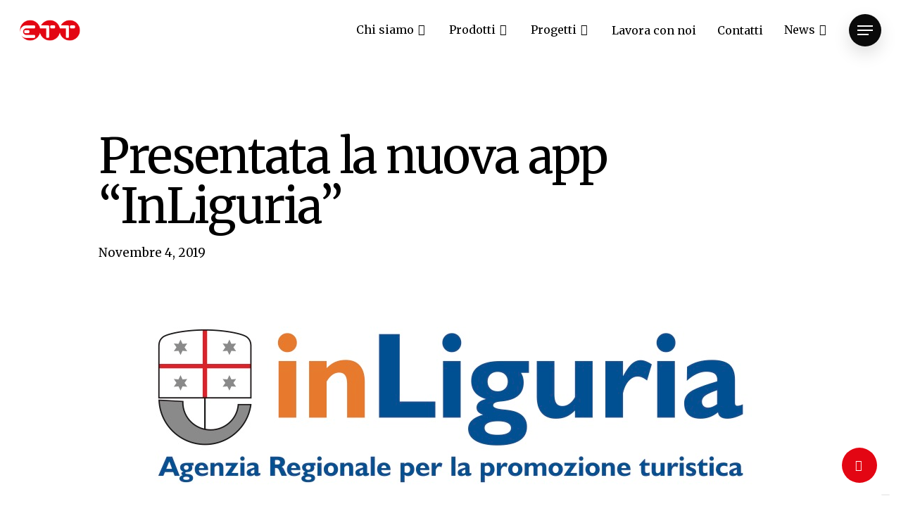

--- FILE ---
content_type: text/html; charset=UTF-8
request_url: https://ettsolutions.com/app-inliguria/
body_size: 91501
content:
<!doctype html>
<html lang="it-IT" class="no-js">
<head>
	<meta charset="UTF-8">
	<meta name="viewport" content="width=device-width, initial-scale=1, maximum-scale=1, user-scalable=0" /><title>Presentata la nuova app “InLiguria” | ETT - People and Technology</title>
<meta name='robots' content='max-image-preview:large' />
<link rel="alternate" hreflang="it" href="https://ettsolutions.com/app-inliguria/" />
<link rel="alternate" hreflang="x-default" href="https://ettsolutions.com/app-inliguria/" />
<link rel='dns-prefetch' href='//fonts.googleapis.com' />
<link href='https://fonts.gstatic.com' crossorigin='' rel='preconnect' />
<link rel='preconnect' href='https://fonts.googleapis.com' />
<link rel="alternate" type="application/rss+xml" title="ETT - People and Technology &raquo; Feed" href="https://ettsolutions.com/feed/" />
<link rel="alternate" type="application/rss+xml" title="ETT - People and Technology &raquo; Feed dei commenti" href="https://ettsolutions.com/comments/feed/" />
<link rel="preload" href="https://ettsolutions.com/wp-content/themes/salient/css/fonts/icomoon.woff?v=1.2" as="font" type="font/woff" crossorigin="anonymous"><link rel='stylesheet' id='wp-block-library-css' href='https://ettsolutions.com/wp-includes/css/dist/block-library/style.min.css' type='text/css' media='all' />
<style id='classic-theme-styles-inline-css' type='text/css'>
/*! This file is auto-generated */
.wp-block-button__link{color:#fff;background-color:#32373c;border-radius:9999px;box-shadow:none;text-decoration:none;padding:calc(.667em + 2px) calc(1.333em + 2px);font-size:1.125em}.wp-block-file__button{background:#32373c;color:#fff;text-decoration:none}
</style>
<style id='global-styles-inline-css' type='text/css'>
body{--wp--preset--color--black: #000000;--wp--preset--color--cyan-bluish-gray: #abb8c3;--wp--preset--color--white: #ffffff;--wp--preset--color--pale-pink: #f78da7;--wp--preset--color--vivid-red: #cf2e2e;--wp--preset--color--luminous-vivid-orange: #ff6900;--wp--preset--color--luminous-vivid-amber: #fcb900;--wp--preset--color--light-green-cyan: #7bdcb5;--wp--preset--color--vivid-green-cyan: #00d084;--wp--preset--color--pale-cyan-blue: #8ed1fc;--wp--preset--color--vivid-cyan-blue: #0693e3;--wp--preset--color--vivid-purple: #9b51e0;--wp--preset--gradient--vivid-cyan-blue-to-vivid-purple: linear-gradient(135deg,rgba(6,147,227,1) 0%,rgb(155,81,224) 100%);--wp--preset--gradient--light-green-cyan-to-vivid-green-cyan: linear-gradient(135deg,rgb(122,220,180) 0%,rgb(0,208,130) 100%);--wp--preset--gradient--luminous-vivid-amber-to-luminous-vivid-orange: linear-gradient(135deg,rgba(252,185,0,1) 0%,rgba(255,105,0,1) 100%);--wp--preset--gradient--luminous-vivid-orange-to-vivid-red: linear-gradient(135deg,rgba(255,105,0,1) 0%,rgb(207,46,46) 100%);--wp--preset--gradient--very-light-gray-to-cyan-bluish-gray: linear-gradient(135deg,rgb(238,238,238) 0%,rgb(169,184,195) 100%);--wp--preset--gradient--cool-to-warm-spectrum: linear-gradient(135deg,rgb(74,234,220) 0%,rgb(151,120,209) 20%,rgb(207,42,186) 40%,rgb(238,44,130) 60%,rgb(251,105,98) 80%,rgb(254,248,76) 100%);--wp--preset--gradient--blush-light-purple: linear-gradient(135deg,rgb(255,206,236) 0%,rgb(152,150,240) 100%);--wp--preset--gradient--blush-bordeaux: linear-gradient(135deg,rgb(254,205,165) 0%,rgb(254,45,45) 50%,rgb(107,0,62) 100%);--wp--preset--gradient--luminous-dusk: linear-gradient(135deg,rgb(255,203,112) 0%,rgb(199,81,192) 50%,rgb(65,88,208) 100%);--wp--preset--gradient--pale-ocean: linear-gradient(135deg,rgb(255,245,203) 0%,rgb(182,227,212) 50%,rgb(51,167,181) 100%);--wp--preset--gradient--electric-grass: linear-gradient(135deg,rgb(202,248,128) 0%,rgb(113,206,126) 100%);--wp--preset--gradient--midnight: linear-gradient(135deg,rgb(2,3,129) 0%,rgb(40,116,252) 100%);--wp--preset--font-size--small: 13px;--wp--preset--font-size--medium: 20px;--wp--preset--font-size--large: 36px;--wp--preset--font-size--x-large: 42px;--wp--preset--spacing--20: 0.44rem;--wp--preset--spacing--30: 0.67rem;--wp--preset--spacing--40: 1rem;--wp--preset--spacing--50: 1.5rem;--wp--preset--spacing--60: 2.25rem;--wp--preset--spacing--70: 3.38rem;--wp--preset--spacing--80: 5.06rem;--wp--preset--shadow--natural: 6px 6px 9px rgba(0, 0, 0, 0.2);--wp--preset--shadow--deep: 12px 12px 50px rgba(0, 0, 0, 0.4);--wp--preset--shadow--sharp: 6px 6px 0px rgba(0, 0, 0, 0.2);--wp--preset--shadow--outlined: 6px 6px 0px -3px rgba(255, 255, 255, 1), 6px 6px rgba(0, 0, 0, 1);--wp--preset--shadow--crisp: 6px 6px 0px rgba(0, 0, 0, 1);}:where(.is-layout-flex){gap: 0.5em;}:where(.is-layout-grid){gap: 0.5em;}body .is-layout-flow > .alignleft{float: left;margin-inline-start: 0;margin-inline-end: 2em;}body .is-layout-flow > .alignright{float: right;margin-inline-start: 2em;margin-inline-end: 0;}body .is-layout-flow > .aligncenter{margin-left: auto !important;margin-right: auto !important;}body .is-layout-constrained > .alignleft{float: left;margin-inline-start: 0;margin-inline-end: 2em;}body .is-layout-constrained > .alignright{float: right;margin-inline-start: 2em;margin-inline-end: 0;}body .is-layout-constrained > .aligncenter{margin-left: auto !important;margin-right: auto !important;}body .is-layout-constrained > :where(:not(.alignleft):not(.alignright):not(.alignfull)){max-width: var(--wp--style--global--content-size);margin-left: auto !important;margin-right: auto !important;}body .is-layout-constrained > .alignwide{max-width: var(--wp--style--global--wide-size);}body .is-layout-flex{display: flex;}body .is-layout-flex{flex-wrap: wrap;align-items: center;}body .is-layout-flex > *{margin: 0;}body .is-layout-grid{display: grid;}body .is-layout-grid > *{margin: 0;}:where(.wp-block-columns.is-layout-flex){gap: 2em;}:where(.wp-block-columns.is-layout-grid){gap: 2em;}:where(.wp-block-post-template.is-layout-flex){gap: 1.25em;}:where(.wp-block-post-template.is-layout-grid){gap: 1.25em;}.has-black-color{color: var(--wp--preset--color--black) !important;}.has-cyan-bluish-gray-color{color: var(--wp--preset--color--cyan-bluish-gray) !important;}.has-white-color{color: var(--wp--preset--color--white) !important;}.has-pale-pink-color{color: var(--wp--preset--color--pale-pink) !important;}.has-vivid-red-color{color: var(--wp--preset--color--vivid-red) !important;}.has-luminous-vivid-orange-color{color: var(--wp--preset--color--luminous-vivid-orange) !important;}.has-luminous-vivid-amber-color{color: var(--wp--preset--color--luminous-vivid-amber) !important;}.has-light-green-cyan-color{color: var(--wp--preset--color--light-green-cyan) !important;}.has-vivid-green-cyan-color{color: var(--wp--preset--color--vivid-green-cyan) !important;}.has-pale-cyan-blue-color{color: var(--wp--preset--color--pale-cyan-blue) !important;}.has-vivid-cyan-blue-color{color: var(--wp--preset--color--vivid-cyan-blue) !important;}.has-vivid-purple-color{color: var(--wp--preset--color--vivid-purple) !important;}.has-black-background-color{background-color: var(--wp--preset--color--black) !important;}.has-cyan-bluish-gray-background-color{background-color: var(--wp--preset--color--cyan-bluish-gray) !important;}.has-white-background-color{background-color: var(--wp--preset--color--white) !important;}.has-pale-pink-background-color{background-color: var(--wp--preset--color--pale-pink) !important;}.has-vivid-red-background-color{background-color: var(--wp--preset--color--vivid-red) !important;}.has-luminous-vivid-orange-background-color{background-color: var(--wp--preset--color--luminous-vivid-orange) !important;}.has-luminous-vivid-amber-background-color{background-color: var(--wp--preset--color--luminous-vivid-amber) !important;}.has-light-green-cyan-background-color{background-color: var(--wp--preset--color--light-green-cyan) !important;}.has-vivid-green-cyan-background-color{background-color: var(--wp--preset--color--vivid-green-cyan) !important;}.has-pale-cyan-blue-background-color{background-color: var(--wp--preset--color--pale-cyan-blue) !important;}.has-vivid-cyan-blue-background-color{background-color: var(--wp--preset--color--vivid-cyan-blue) !important;}.has-vivid-purple-background-color{background-color: var(--wp--preset--color--vivid-purple) !important;}.has-black-border-color{border-color: var(--wp--preset--color--black) !important;}.has-cyan-bluish-gray-border-color{border-color: var(--wp--preset--color--cyan-bluish-gray) !important;}.has-white-border-color{border-color: var(--wp--preset--color--white) !important;}.has-pale-pink-border-color{border-color: var(--wp--preset--color--pale-pink) !important;}.has-vivid-red-border-color{border-color: var(--wp--preset--color--vivid-red) !important;}.has-luminous-vivid-orange-border-color{border-color: var(--wp--preset--color--luminous-vivid-orange) !important;}.has-luminous-vivid-amber-border-color{border-color: var(--wp--preset--color--luminous-vivid-amber) !important;}.has-light-green-cyan-border-color{border-color: var(--wp--preset--color--light-green-cyan) !important;}.has-vivid-green-cyan-border-color{border-color: var(--wp--preset--color--vivid-green-cyan) !important;}.has-pale-cyan-blue-border-color{border-color: var(--wp--preset--color--pale-cyan-blue) !important;}.has-vivid-cyan-blue-border-color{border-color: var(--wp--preset--color--vivid-cyan-blue) !important;}.has-vivid-purple-border-color{border-color: var(--wp--preset--color--vivid-purple) !important;}.has-vivid-cyan-blue-to-vivid-purple-gradient-background{background: var(--wp--preset--gradient--vivid-cyan-blue-to-vivid-purple) !important;}.has-light-green-cyan-to-vivid-green-cyan-gradient-background{background: var(--wp--preset--gradient--light-green-cyan-to-vivid-green-cyan) !important;}.has-luminous-vivid-amber-to-luminous-vivid-orange-gradient-background{background: var(--wp--preset--gradient--luminous-vivid-amber-to-luminous-vivid-orange) !important;}.has-luminous-vivid-orange-to-vivid-red-gradient-background{background: var(--wp--preset--gradient--luminous-vivid-orange-to-vivid-red) !important;}.has-very-light-gray-to-cyan-bluish-gray-gradient-background{background: var(--wp--preset--gradient--very-light-gray-to-cyan-bluish-gray) !important;}.has-cool-to-warm-spectrum-gradient-background{background: var(--wp--preset--gradient--cool-to-warm-spectrum) !important;}.has-blush-light-purple-gradient-background{background: var(--wp--preset--gradient--blush-light-purple) !important;}.has-blush-bordeaux-gradient-background{background: var(--wp--preset--gradient--blush-bordeaux) !important;}.has-luminous-dusk-gradient-background{background: var(--wp--preset--gradient--luminous-dusk) !important;}.has-pale-ocean-gradient-background{background: var(--wp--preset--gradient--pale-ocean) !important;}.has-electric-grass-gradient-background{background: var(--wp--preset--gradient--electric-grass) !important;}.has-midnight-gradient-background{background: var(--wp--preset--gradient--midnight) !important;}.has-small-font-size{font-size: var(--wp--preset--font-size--small) !important;}.has-medium-font-size{font-size: var(--wp--preset--font-size--medium) !important;}.has-large-font-size{font-size: var(--wp--preset--font-size--large) !important;}.has-x-large-font-size{font-size: var(--wp--preset--font-size--x-large) !important;}
.wp-block-navigation a:where(:not(.wp-element-button)){color: inherit;}
:where(.wp-block-post-template.is-layout-flex){gap: 1.25em;}:where(.wp-block-post-template.is-layout-grid){gap: 1.25em;}
:where(.wp-block-columns.is-layout-flex){gap: 2em;}:where(.wp-block-columns.is-layout-grid){gap: 2em;}
.wp-block-pullquote{font-size: 1.5em;line-height: 1.6;}
</style>
<link rel='stylesheet' id='wphb-1-css' href='https://ettsolutions.com/wp-content/uploads/hummingbird-assets/d9841f1045395323b10bc1ce3d9e3738.css' type='text/css' media='all' />
<style id='wphb-1-inline-css' type='text/css'>
html:not(.page-trans-loaded) { background-color: #ffffff; }

  .sharing-default-minimal .nectar-love.loved,
  body .nectar-social[data-color-override="override"].fixed > a:before, 
  body .nectar-social[data-color-override="override"].fixed .nectar-social-inner a,
  .sharing-default-minimal .nectar-social[data-color-override="override"] .nectar-social-inner a:hover,
  .nectar-social.vertical[data-color-override="override"] .nectar-social-inner a:hover {
    background-color: #e30613;
  }
  .nectar-social.hover .nectar-love.loved,
  .nectar-social.hover > .nectar-love-button a:hover,
  .nectar-social[data-color-override="override"].hover > div a:hover,
  #single-below-header .nectar-social[data-color-override="override"].hover > div a:hover,
  .nectar-social[data-color-override="override"].hover .share-btn:hover,
  .sharing-default-minimal .nectar-social[data-color-override="override"] .nectar-social-inner a {
    border-color: #e30613;
  }
  #single-below-header .nectar-social.hover .nectar-love.loved i,
  #single-below-header .nectar-social.hover[data-color-override="override"] a:hover,
  #single-below-header .nectar-social.hover[data-color-override="override"] a:hover i,
  #single-below-header .nectar-social.hover .nectar-love-button a:hover i,
  .nectar-love:hover i,
  .hover .nectar-love:hover .total_loves,
  .nectar-love.loved i,
  .nectar-social.hover .nectar-love.loved .total_loves,
  .nectar-social.hover .share-btn:hover, 
  .nectar-social[data-color-override="override"].hover .nectar-social-inner a:hover,
  .nectar-social[data-color-override="override"].hover > div:hover span,
  .sharing-default-minimal .nectar-social[data-color-override="override"] .nectar-social-inner a:not(:hover) i,
  .sharing-default-minimal .nectar-social[data-color-override="override"] .nectar-social-inner a:not(:hover) {
    color: #e30613;
  }
</style>
<link rel="preload" as="style" href="https://fonts.googleapis.com/css?family=Open+Sans%3A300%2C400%2C600%2C700&#038;subset=latin%2Clatin-ext&#038;display=swap" /><link rel='stylesheet' id='nectar_default_font_open_sans-css' href='https://fonts.googleapis.com/css?family=Open+Sans%3A300%2C400%2C600%2C700&#038;subset=latin%2Clatin-ext&#038;display=swap' type='text/css' media='print' onload='this.media=&#34;all&#34;' />
<link rel='stylesheet' id='wphb-2-css' href='https://ettsolutions.com/wp-content/uploads/hummingbird-assets/4b51248e8567f2f043b47e867cd52bc1.css' type='text/css' media='all' />
<style id='salient-wp-menu-dynamic-fallback-inline-css' type='text/css'>
#header-outer .nectar-ext-menu-item .image-layer-outer,#header-outer .nectar-ext-menu-item .image-layer,#header-outer .nectar-ext-menu-item .color-overlay,#slide-out-widget-area .nectar-ext-menu-item .image-layer-outer,#slide-out-widget-area .nectar-ext-menu-item .color-overlay,#slide-out-widget-area .nectar-ext-menu-item .image-layer{position:absolute;top:0;left:0;width:100%;height:100%;overflow:hidden;}.nectar-ext-menu-item .inner-content{position:relative;z-index:10;width:100%;}.nectar-ext-menu-item .image-layer{background-size:cover;background-position:center;transition:opacity 0.25s ease 0.1s;}#header-outer nav .nectar-ext-menu-item .image-layer:not(.loaded){background-image:none!important;}#header-outer nav .nectar-ext-menu-item .image-layer{opacity:0;}#header-outer nav .nectar-ext-menu-item .image-layer.loaded{opacity:1;}.nectar-ext-menu-item span[class*="inherit-h"] + .menu-item-desc{margin-top:0.4rem;}#mobile-menu .nectar-ext-menu-item .title,#slide-out-widget-area .nectar-ext-menu-item .title,.nectar-ext-menu-item .menu-title-text,.nectar-ext-menu-item .menu-item-desc{position:relative;}.nectar-ext-menu-item .menu-item-desc{display:block;line-height:1.4em;}body #slide-out-widget-area .nectar-ext-menu-item .menu-item-desc{line-height:1.4em;}#mobile-menu .nectar-ext-menu-item .title,#slide-out-widget-area .nectar-ext-menu-item:not(.style-img-above-text) .title,.nectar-ext-menu-item:not(.style-img-above-text) .menu-title-text,.nectar-ext-menu-item:not(.style-img-above-text) .menu-item-desc,.nectar-ext-menu-item:not(.style-img-above-text) i:before,.nectar-ext-menu-item:not(.style-img-above-text) .svg-icon{color:#fff;}#mobile-menu .nectar-ext-menu-item.style-img-above-text .title{color:inherit;}.sf-menu li ul li a .nectar-ext-menu-item .menu-title-text:after{display:none;}.menu-item .widget-area-active[data-margin="default"] > div:not(:last-child){margin-bottom:20px;}.nectar-ext-menu-item .color-overlay{transition:opacity 0.5s cubic-bezier(.15,.75,.5,1);}.nectar-ext-menu-item:hover .hover-zoom-in-slow .image-layer{transform:scale(1.15);transition:transform 4s cubic-bezier(0.1,0.2,.7,1);}.nectar-ext-menu-item:hover .hover-zoom-in-slow .color-overlay{transition:opacity 1.5s cubic-bezier(.15,.75,.5,1);}.nectar-ext-menu-item .hover-zoom-in-slow .image-layer{transition:transform 0.5s cubic-bezier(.15,.75,.5,1);}.nectar-ext-menu-item .hover-zoom-in-slow .color-overlay{transition:opacity 0.5s cubic-bezier(.15,.75,.5,1);}.nectar-ext-menu-item:hover .hover-zoom-in .image-layer{transform:scale(1.12);}.nectar-ext-menu-item .hover-zoom-in .image-layer{transition:transform 0.5s cubic-bezier(.15,.75,.5,1);}.nectar-ext-menu-item{display:flex;text-align:left;}#slide-out-widget-area .nectar-ext-menu-item .title,#slide-out-widget-area .nectar-ext-menu-item .menu-item-desc,#slide-out-widget-area .nectar-ext-menu-item .menu-title-text,#mobile-menu .nectar-ext-menu-item .title,#mobile-menu .nectar-ext-menu-item .menu-item-desc,#mobile-menu .nectar-ext-menu-item .menu-title-text{color:inherit!important;}#slide-out-widget-area .nectar-ext-menu-item,#mobile-menu .nectar-ext-menu-item{display:block;}#slide-out-widget-area.fullscreen-alt .nectar-ext-menu-item,#slide-out-widget-area.fullscreen .nectar-ext-menu-item{text-align:center;}#header-outer .nectar-ext-menu-item.style-img-above-text .image-layer-outer,#slide-out-widget-area .nectar-ext-menu-item.style-img-above-text .image-layer-outer{position:relative;}#header-outer .nectar-ext-menu-item.style-img-above-text,#slide-out-widget-area .nectar-ext-menu-item.style-img-above-text{flex-direction:column;}
</style>
<link rel='stylesheet' id='dynamic-css-css' href='https://ettsolutions.com/wp-content/uploads/hummingbird-assets/d302d9075a01852db6a442b75dfe1193.css' type='text/css' media='all' />
<style id='dynamic-css-inline-css' type='text/css'>
.single.single-post .container-wrap{padding-top:0;}.main-content .featured-media-under-header{padding:min(6vw,90px) 0;}.featured-media-under-header__featured-media:not([data-has-img="false"]){margin-top:min(6vw,90px);}.featured-media-under-header__featured-media:not([data-format="video"]):not([data-format="audio"]):not([data-has-img="false"]){overflow:hidden;position:relative;padding-bottom:40%;}.featured-media-under-header__meta-wrap{display:flex;flex-wrap:wrap;align-items:center;}.featured-media-under-header__meta-wrap .meta-author{display:inline-flex;align-items:center;}.featured-media-under-header__meta-wrap .meta-author img{margin-right:8px;width:28px;border-radius:100px;}.featured-media-under-header__featured-media .post-featured-img{display:block;line-height:0;top:auto;bottom:0;height:calc(100% + 75px);}@media only screen and (max-width:690px){.featured-media-under-header__featured-media .post-featured-img{height:calc(100% + 45px);}.featured-media-under-header__meta-wrap{font-size:14px;}}.featured-media-under-header__featured-media[data-align="center"] .post-featured-img{background-position:center;}.featured-media-under-header__featured-media[data-align="bottom"] .post-featured-img{background-position:bottom;}.featured-media-under-header h1{margin:max(min(0.35em,35px),20px) 0 max(min(0.25em,25px),15px) 0;}.featured-media-under-header__cat-wrap .meta-category a{line-height:1;padding:7px 15px;margin-right:15px;}.featured-media-under-header__cat-wrap .meta-category a:not(:hover){background-color:rgba(0,0,0,0.05);}.featured-media-under-header__cat-wrap .meta-category a:hover{color:#fff;}.featured-media-under-header__meta-wrap a,.featured-media-under-header__cat-wrap a{color:inherit;}.featured-media-under-header__meta-wrap > span:not(:first-child):not(.rich-snippet-hidden):before{content:"·";padding:0 .5em;}@media only screen and (min-width:690px){[data-animate="fade_in"] .featured-media-under-header__cat-wrap,[data-animate="fade_in"].featured-media-under-header .entry-title,[data-animate="fade_in"] .featured-media-under-header__meta-wrap,[data-animate="fade_in"] .featured-media-under-header__featured-media,[data-animate="fade_in"].featured-media-under-header + .row .content-inner{opacity:0;transform:translateY(60px);animation:nectar_featured_media_load 1s cubic-bezier(0.25,1,0.5,1) forwards;}[data-animate="fade_in"] .featured-media-under-header__cat-wrap{animation-delay:0.1s;}[data-animate="fade_in"].featured-media-under-header .entry-title{animation-delay:0.2s;}[data-animate="fade_in"] .featured-media-under-header__meta-wrap{animation-delay:0.3s;}[data-animate="fade_in"] .featured-media-under-header__featured-media{animation-delay:0.4s;}[data-animate="fade_in"].featured-media-under-header + .row .content-inner{animation-delay:0.5s;}}@keyframes nectar_featured_media_load{0%{transform:translateY(60px);opacity:0;}100%{transform:translateY(0px);opacity:1;}}#header-space{background-color:#ffffff}@media only screen and (min-width:1000px){body #ajax-content-wrap.no-scroll{min-height:calc(100vh - 86px);height:calc(100vh - 86px)!important;}}@media only screen and (min-width:1000px){#page-header-wrap.fullscreen-header,#page-header-wrap.fullscreen-header #page-header-bg,html:not(.nectar-box-roll-loaded) .nectar-box-roll > #page-header-bg.fullscreen-header,.nectar_fullscreen_zoom_recent_projects,#nectar_fullscreen_rows:not(.afterLoaded) > div{height:calc(100vh - 85px);}.wpb_row.vc_row-o-full-height.top-level,.wpb_row.vc_row-o-full-height.top-level > .col.span_12{min-height:calc(100vh - 85px);}html:not(.nectar-box-roll-loaded) .nectar-box-roll > #page-header-bg.fullscreen-header{top:86px;}.nectar-slider-wrap[data-fullscreen="true"]:not(.loaded),.nectar-slider-wrap[data-fullscreen="true"]:not(.loaded) .swiper-container{height:calc(100vh - 84px)!important;}.admin-bar .nectar-slider-wrap[data-fullscreen="true"]:not(.loaded),.admin-bar .nectar-slider-wrap[data-fullscreen="true"]:not(.loaded) .swiper-container{height:calc(100vh - 84px - 32px)!important;}}@media only screen and (max-width:999px){.using-mobile-browser #nectar_fullscreen_rows:not(.afterLoaded):not([data-mobile-disable="on"]) > div{height:calc(100vh - 100px);}.using-mobile-browser .wpb_row.vc_row-o-full-height.top-level,.using-mobile-browser .wpb_row.vc_row-o-full-height.top-level > .col.span_12,[data-permanent-transparent="1"].using-mobile-browser .wpb_row.vc_row-o-full-height.top-level,[data-permanent-transparent="1"].using-mobile-browser .wpb_row.vc_row-o-full-height.top-level > .col.span_12{min-height:calc(100vh - 100px);}html:not(.nectar-box-roll-loaded) .nectar-box-roll > #page-header-bg.fullscreen-header,.nectar_fullscreen_zoom_recent_projects,.nectar-slider-wrap[data-fullscreen="true"]:not(.loaded),.nectar-slider-wrap[data-fullscreen="true"]:not(.loaded) .swiper-container,#nectar_fullscreen_rows:not(.afterLoaded):not([data-mobile-disable="on"]) > div{height:calc(100vh - 47px);}.wpb_row.vc_row-o-full-height.top-level,.wpb_row.vc_row-o-full-height.top-level > .col.span_12{min-height:calc(100vh - 47px);}body[data-transparent-header="false"] #ajax-content-wrap.no-scroll{min-height:calc(100vh - 47px);height:calc(100vh - 47px);}}.screen-reader-text,.nectar-skip-to-content:not(:focus){border:0;clip:rect(1px,1px,1px,1px);clip-path:inset(50%);height:1px;margin:-1px;overflow:hidden;padding:0;position:absolute!important;width:1px;word-wrap:normal!important;}
span#rosso{color:#e30613}
.no-list-style li{
    list-style:none!important;
}
.social-footer{
    margin-top: 4em;
}
.social-footer span{
    text-decoration: none!important;
}

.footer-logos{
   padding: 1px 0 1px 0; 
}
.mb-30{
    margin-bottom: 30px;
}
footer ul li{
    list-style-position: inside!important;
}
footer a {color: #fff;}
footer a:hover {color: #fbda48; text-decoration: underline;}
footer{border-top: 3px solid white;}
@media all{
footer h6{overflow-wrap:break-word;}
footer ul{overflow-wrap:break-word;}
footer p{overflow-wrap:break-word;}
}
footer p{margin:0;}
.mx-auto{margin-left:auto;margin-right:auto;}
.h-full{height:100%;}
.h-10{height:2.5rem;}
.w-10{width:2.5rem;}
@media (min-width:768px){
.md\:mx-0{margin-left:0;margin-right:0;}
.md\:inline-block{display:inline-block;}
}
footer ul{margin:0;padding:0;}
.mb-4{margin-bottom:1rem;}
.mb-3{margin-bottom:.75rem;}
.mt-2{margin-top:.5rem;}
.mt-auto{margin-top:auto;}
.flex{display:flex;}
.hidden{display:none;}
.h-16{height:4rem;}
.flex-col{flex-direction:column;}
.flex-wrap{flex-wrap:wrap;}
.items-center{align-items:center;}
.justify-center{justify-content:center;}
.justify-between{justify-content:space-between;}
.justify-right{justify-content:right;}
.fill-white{fill:#fff;}
.p-4{padding:1rem;}
.py-5{padding-bottom:1.25rem;padding-top:1.25rem;}
.pb-10{padding-bottom:2.5rem;}
.text-center{text-align:center;}
.text-xs{font-size:.75rem;line-height:1rem;}
.text-4xl{font-size:2.25rem;line-height:2.5rem;}
.uppercase{text-transform:uppercase;}
.text-white{--tw-text-opacity:1;color:rgba(255,255,255,var(--tw-text-opacity));}
.text-gray-400{--tw-text-opacity:1;color:rgba(156,163,175,var(--tw-text-opacity));}
::-moz-focus-inner{border-style:none;padding:0;}
:-moz-focusring{outline:1px dotted ButtonText;}
*,:after,:before{border:0 solid;box-sizing:border-box;}
:-moz-focusring{outline:auto;}
@media (max-width:780px){
 footer li{list-style:none!important;}
}
.mx-auto{margin-left:auto;margin-right:auto;}
.mx-3{margin-left:.75rem;margin-right:.75rem;}
.mb-4{margin-bottom:1rem;}
.mr-3{margin-right:.75rem;}
.ml-3{margin-left:.75rem;}
.mt-4{margin-top:1rem;}
.mb-3{margin-bottom:.75rem;}
.mt-2{margin-top:.5rem;}
.mt-auto{margin-top:auto;}
.flex{display:flex;}
.grid{display:grid;}
.hidden{display:none;}
.h-full{height:100%;}
.h-16{height:4rem;}
.h-10{height:2.5rem;}
.w-1\/2{width:50%;}
.w-10{width:2.5rem;}
.flex-col{flex-direction:column;}
.flex-wrap{flex-wrap:wrap;}
.items-center{align-items:center;}
.justify-center{justify-content:center;}
.justify-between{justify-content:space-between;}
.gap-y-10{row-gap:2.5rem;}
.border-t{border-top: 1px solid;}
.border-b{border-bottom: 1px solid;}
.border-white-alpha{border-color:#fff;}
.bg-gradient-to-r{background-color:#E1001A;}
.fill-white{fill:#fff;}
.p-4{padding:1rem;}
.py-5{padding-bottom:1.25rem;padding-top:1.25rem;}
.pt-12{padding-top:3rem;}
.pb-10{padding-bottom:2.5rem;}
.text-center{text-align:center;}
.text-xs{font-size:.75rem;line-height:1rem;}
.text-4xl{font-size:2.25rem;line-height:2.5rem;}
.uppercase{text-transform:uppercase;}
.leading-7{line-height:1.75rem;}
.scai-logo{margin-top: 4.2rem;}
@media (min-width:768px){
.scai-logo{margin-left: auto;}
.md\:relative{position:relative;}
.md\:mx-0{margin-left:0;margin-right:0;}
.md\:inline-block{display:inline-block;}
.md\:w-1\/3{width:33.333333%;}
.md\:grid-cols-2{grid-template-columns:repeat(2,minmax(0,1fr));}
.md\:justify-start{justify-content:flex-start;}
.md\:gap-6{gap:1.5rem;}
.md\:pt-16{padding-top:4rem;}
.md\:text-left{text-align:left;}
.md\:text-sm{font-size:.875rem;line-height:1.25rem;}
}

@media (max-width:1023px){
.justify-right{justify-content:center;}
.h-12{height: 3.5rem!important}
.py-5 img{height: 4rem; padding: 19px 0 19px 0;}
.social-footer{margin-top:0;}
}


@media (min-width:1024px){
.lg\:w-auto{width:auto;}
.lg\:pt-20{padding-top:5rem;}
.h-2{height:2rem;}
.h-21{height:2.1rem;}
.h-12{height:1.2rem;}
.h-4{height:4rem;}
}
@media (min-width:1280px){
.xl\:grid-cols-4{grid-template-columns:repeat(4,minmax(0,1fr));}
.xl\:gap-6{gap:1.5rem;}
.scai-logo{margin-top:10.2rem;}
.h-2{height:2rem;}
.h-21{height:2.1rem;}
.h-12{height:1.2rem;}
.h-4{height:4rem;}
}
@media (max-width:359px){
.xxs\:w-full{width:100%;}
}

#footer .container{margin-left:auto;margin-right:auto;padding-left:1rem;padding-right:1rem;width:100%;}
@media (min-width:360px){
#footer .container{max-width:360px;}
}
@media (min-width:640px){
#footer .container{max-width:640px;}
}
@media (min-width:768px){
#footer .container{max-width:768px;}
}
@media (min-width:1024px){
#footer .container{max-width:1024px;}
}
@media (min-width:1280px){
#footer .container{max-width:1280px;}
}
@media (min-width:1536px){
#footer .container{max-width:1536px;}
}
@media (min-width:1600px){
#footer .container{max-width:1600px;}
}
@media (min-width:1920px){
#footer .container{max-width:1920px;}
}
@media (min-width:2560px){
#footer .container{max-width:2560px;}
}
@media (min-width:3200px){
#footer .container{max-width:3200px;}
}
@media (min-width:3840px){
#footer .container{max-width:3840px;}
}
#footer .container{max-width:100%;}
@media (min-width:640px){
#footer .container{max-width:540px;}
}
@media (min-width:768px){
#footer .container{max-width:720px;}
}
@media (min-width:1024px){
#footer .container{max-width:960px;}
}
@media (min-width:1280px){
#footer .container{max-width:1140px;}
}
</style>
<link rel="preload" as="style" href="https://fonts.googleapis.com/css?family=Merriweather%3A700%2C400%2C300%7CPublic+Sans%3A500%2C400&#038;subset=latin&#038;display=swap&#038;ver=1730729284" /><link rel='stylesheet' id='redux-google-fonts-salient_redux-css' href='https://fonts.googleapis.com/css?family=Merriweather%3A700%2C400%2C300%7CPublic+Sans%3A500%2C400&#038;subset=latin&#038;display=swap&#038;ver=1730729284' type='text/css' media='print' onload='this.media=&#34;all&#34;' />
<script type='text/javascript' id='wphb-3-js-extra'>
/* <![CDATA[ */
var wpml_cookies = {"wp-wpml_current_language":{"value":"it","expires":1,"path":"\/"}};
var wpml_cookies = {"wp-wpml_current_language":{"value":"it","expires":1,"path":"\/"}};
/* ]]> */
</script>
<script type='text/javascript' src='https://ettsolutions.com/wp-content/uploads/hummingbird-assets/3db83d8be71c77fd587b5b72bea91c47.js' id='wphb-3-js'></script>
<link rel="https://api.w.org/" href="https://ettsolutions.com/wp-json/" /><link rel="alternate" type="application/json" href="https://ettsolutions.com/wp-json/wp/v2/posts/6133" /><link rel="EditURI" type="application/rsd+xml" title="RSD" href="https://ettsolutions.com/xmlrpc.php?rsd" />
<meta name="generator" content="WordPress 6.3.7" />
<link rel='shortlink' href='https://ettsolutions.com/?p=6133' />
<link rel="alternate" type="application/json+oembed" href="https://ettsolutions.com/wp-json/oembed/1.0/embed?url=https%3A%2F%2Fettsolutions.com%2Fapp-inliguria%2F" />
<link rel="alternate" type="text/xml+oembed" href="https://ettsolutions.com/wp-json/oembed/1.0/embed?url=https%3A%2F%2Fettsolutions.com%2Fapp-inliguria%2F&#038;format=xml" />
<!-- HFCM by 99 Robots - Snippet # 1: GTM -->
<!-- Google Tag Manager -->
	<script>(function(w,d,s,l,i){w[l]=w[l]||[];w[l].push({'gtm.start':
	new Date().getTime(),event:'gtm.js'});var f=d.getElementsByTagName(s)[0],
	j=d.createElement(s),dl=l!='dataLayer'?'&l='+l:'';j.async=true;j.src=
	'https://www.googletagmanager.com/gtm.js?id='+i+dl;f.parentNode.insertBefore(j,f);
	})(window,document,'script','dataLayer','GTM-5MVPD38Q');</script>
<!-- End Google Tag Manager -->
<!-- /end HFCM by 99 Robots -->
		<script type="text/javascript">
				(function(c,l,a,r,i,t,y){
					c[a]=c[a]||function(){(c[a].q=c[a].q||[]).push(arguments)};t=l.createElement(r);t.async=1;
					t.src="https://www.clarity.ms/tag/"+i+"?ref=wordpress";y=l.getElementsByTagName(r)[0];y.parentNode.insertBefore(t,y);
				})(window, document, "clarity", "script", "k5u8agwcim");
		</script>
		<meta name="generator" content="WPML ver:4.6.5 stt:1,27;" />
<!-- SEO meta tags powered by SmartCrawl https://wpmudev.com/project/smartcrawl-wordpress-seo/ -->
<link rel="canonical" href="https://ettsolutions.com/app-inliguria/" />
<meta name="description" content="ETT ha realizzato una nuova app per l’agenzia InLiguria, ente della Regione Liguria preposto alla promozione turistica. L’app sfrutta Realtà Aumentata e Rea ..." />
<script type="application/ld+json">{"@context":"https:\/\/schema.org","@graph":[{"@type":"Organization","@id":"https:\/\/ettsolutions.com\/#schema-publishing-organization","url":"https:\/\/ettsolutions.com","name":"ETT - People and Technology"},{"@type":"WebSite","@id":"https:\/\/ettsolutions.com\/#schema-website","url":"https:\/\/ettsolutions.com","name":"ETT - People and Technology","encoding":"UTF-8","potentialAction":{"@type":"SearchAction","target":"https:\/\/ettsolutions.com\/search\/{search_term_string}\/","query-input":"required name=search_term_string"},"image":{"@type":"ImageObject","@id":"https:\/\/ettsolutions.com\/#schema-site-logo","url":"https:\/\/ettsolutions.com\/wp-content\/uploads\/2022\/05\/logo_rosso.png","height":91,"width":260,"caption":"Logo ETT"}},{"@type":"BreadcrumbList","@id":"https:\/\/ettsolutions.com\/app-inliguria?page&name=app-inliguria\/#breadcrumb","itemListElement":[{"@type":"ListItem","position":1,"name":"Home","item":"https:\/\/ettsolutions.com"},{"@type":"ListItem","position":2,"name":"Newmedia","item":"https:\/\/ettsolutions.com\/category\/newmedia\/"},{"@type":"ListItem","position":3,"name":"Presentata la nuova app \u201cInLiguria\u201d"}]},{"@type":"Person","@id":"https:\/\/ettsolutions.com\/author\/elisabettarossi\/#schema-author","name":"elisabettarossi"},{"@type":"WebPage","@id":"https:\/\/ettsolutions.com\/app-inliguria\/#schema-webpage","isPartOf":{"@id":"https:\/\/ettsolutions.com\/#schema-website"},"publisher":{"@id":"https:\/\/ettsolutions.com\/#schema-publishing-organization"},"url":"https:\/\/ettsolutions.com\/app-inliguria\/","hasPart":[{"@type":"SiteNavigationElement","@id":"https:\/\/ettsolutions.com\/app-inliguria\/#schema-nav-element-637","name":"Chi siamo","url":"#"},{"@type":"SiteNavigationElement","@id":"https:\/\/ettsolutions.com\/app-inliguria\/#schema-nav-element-643","name":"","url":"https:\/\/ettsolutions.com\/gruppo-ett\/"},{"@type":"SiteNavigationElement","@id":"https:\/\/ettsolutions.com\/app-inliguria\/#schema-nav-element-24219","name":"","url":"https:\/\/ettsolutions.com\/premi\/"},{"@type":"SiteNavigationElement","@id":"https:\/\/ettsolutions.com\/app-inliguria\/#schema-nav-element-24218","name":"","url":"https:\/\/ettsolutions.com\/pubblicazioni\/"},{"@type":"SiteNavigationElement","@id":"https:\/\/ettsolutions.com\/app-inliguria\/#schema-nav-element-1807","name":"","url":"https:\/\/ettsolutions.com\/investitori\/"},{"@type":"SiteNavigationElement","@id":"https:\/\/ettsolutions.com\/app-inliguria\/#schema-nav-element-651","name":"","url":"https:\/\/ettsolutions.com\/certificazioni\/"},{"@type":"SiteNavigationElement","@id":"https:\/\/ettsolutions.com\/app-inliguria\/#schema-nav-element-936","name":"Ricerca e Innovazione","url":"https:\/\/ettsolutions.com\/research\/"},{"@type":"SiteNavigationElement","@id":"https:\/\/ettsolutions.com\/app-inliguria\/#schema-nav-element-9763","name":"Prodotti","url":"#"},{"@type":"SiteNavigationElement","@id":"https:\/\/ettsolutions.com\/app-inliguria\/#schema-nav-element-9760","name":"","url":"https:\/\/ettsolutions.com\/prodotti\/consulting\/"},{"@type":"SiteNavigationElement","@id":"https:\/\/ettsolutions.com\/app-inliguria\/#schema-nav-element-14919","name":"","url":"https:\/\/ettsolutions.com\/prodotti\/consulting\/allestimenti\/"},{"@type":"SiteNavigationElement","@id":"https:\/\/ettsolutions.com\/app-inliguria\/#schema-nav-element-14936","name":"","url":"https:\/\/ettsolutions.com\/prodotti\/consulting\/sviluppo\/"},{"@type":"SiteNavigationElement","@id":"https:\/\/ettsolutions.com\/app-inliguria\/#schema-nav-element-14937","name":"","url":"https:\/\/ettsolutions.com\/digitalizzazione\/"},{"@type":"SiteNavigationElement","@id":"https:\/\/ettsolutions.com\/app-inliguria\/#schema-nav-element-14935","name":"","url":"https:\/\/ettsolutions.com\/prodotti\/consulting\/storytelling\/"},{"@type":"SiteNavigationElement","@id":"https:\/\/ettsolutions.com\/app-inliguria\/#schema-nav-element-14920","name":"","url":"https:\/\/ettsolutions.com\/prodotti\/consulting\/progettazione\/"},{"@type":"SiteNavigationElement","@id":"https:\/\/ettsolutions.com\/app-inliguria\/#schema-nav-element-9762","name":"","url":"https:\/\/ettsolutions.com\/prodotti\/piattaforme\/"},{"@type":"SiteNavigationElement","@id":"https:\/\/ettsolutions.com\/app-inliguria\/#schema-nav-element-14930","name":"","url":"https:\/\/ettsolutions.com\/prodotti\/piattaforme\/realta-virtuale\/"},{"@type":"SiteNavigationElement","@id":"https:\/\/ettsolutions.com\/app-inliguria\/#schema-nav-element-14942","name":"Realt\u00e0 Aumentata","url":"https:\/\/ettsolutions.com\/prodotti\/piattaforme\/realta-aumentata\/"},{"@type":"SiteNavigationElement","@id":"https:\/\/ettsolutions.com\/app-inliguria\/#schema-nav-element-14927","name":"","url":"https:\/\/ettsolutions.com\/prodotti\/piattaforme\/intelligenza-artificiale\/"},{"@type":"SiteNavigationElement","@id":"https:\/\/ettsolutions.com\/app-inliguria\/#schema-nav-element-14926","name":"","url":"https:\/\/ettsolutions.com\/prodotti\/piattaforme\/digital-signage\/"},{"@type":"SiteNavigationElement","@id":"https:\/\/ettsolutions.com\/app-inliguria\/#schema-nav-element-14931","name":"","url":"https:\/\/ettsolutions.com\/prodotti\/piattaforme\/serious-game\/"},{"@type":"SiteNavigationElement","@id":"https:\/\/ettsolutions.com\/app-inliguria\/#schema-nav-element-14924","name":"","url":"https:\/\/ettsolutions.com\/prodotti\/piattaforme\/app-mobile\/"},{"@type":"SiteNavigationElement","@id":"https:\/\/ettsolutions.com\/app-inliguria\/#schema-nav-element-14939","name":"","url":"https:\/\/ettsolutions.com\/metaverso\/"},{"@type":"SiteNavigationElement","@id":"https:\/\/ettsolutions.com\/app-inliguria\/#schema-nav-element-14928","name":"","url":"https:\/\/ettsolutions.com\/qr-world\/"},{"@type":"SiteNavigationElement","@id":"https:\/\/ettsolutions.com\/app-inliguria\/#schema-nav-element-14925","name":"","url":"https:\/\/ettsolutions.com\/prodotti\/piattaforme\/data-management\/"},{"@type":"SiteNavigationElement","@id":"https:\/\/ettsolutions.com\/app-inliguria\/#schema-nav-element-18012","name":"","url":"https:\/\/ettsolutions.com\/prodotti\/piattaforme\/proiezioni-immersive\/"},{"@type":"SiteNavigationElement","@id":"https:\/\/ettsolutions.com\/app-inliguria\/#schema-nav-element-33941","name":"","url":"https:\/\/ettsolutions.com\/camera-immersiva\/"},{"@type":"SiteNavigationElement","@id":"https:\/\/ettsolutions.com\/app-inliguria\/#schema-nav-element-9761","name":"","url":"https:\/\/ettsolutions.com\/prodotti\/contenuti\/"},{"@type":"SiteNavigationElement","@id":"https:\/\/ettsolutions.com\/app-inliguria\/#schema-nav-element-14923","name":"","url":"https:\/\/ettsolutions.com\/prodotti\/contenuti\/montaggio-video\/"},{"@type":"SiteNavigationElement","@id":"https:\/\/ettsolutions.com\/app-inliguria\/#schema-nav-element-14933","name":"","url":"https:\/\/ettsolutions.com\/prodotti\/contenuti\/riprese-360\/"},{"@type":"SiteNavigationElement","@id":"https:\/\/ettsolutions.com\/app-inliguria\/#schema-nav-element-14922","name":"","url":"https:\/\/ettsolutions.com\/prodotti\/contenuti\/matterport\/"},{"@type":"SiteNavigationElement","@id":"https:\/\/ettsolutions.com\/app-inliguria\/#schema-nav-element-14921","name":"","url":"https:\/\/ettsolutions.com\/prodotti\/contenuti\/3d-animation\/"},{"@type":"SiteNavigationElement","@id":"https:\/\/ettsolutions.com\/app-inliguria\/#schema-nav-element-14934","name":"","url":"https:\/\/ettsolutions.com\/prodotti\/contenuti\/riprese-aeree\/"},{"@type":"SiteNavigationElement","@id":"https:\/\/ettsolutions.com\/app-inliguria\/#schema-nav-element-804","name":"Progetti","url":"#"},{"@type":"SiteNavigationElement","@id":"https:\/\/ettsolutions.com\/app-inliguria\/#schema-nav-element-805","name":"Experience Design","url":"https:\/\/ettsolutions.com\/progetti-newmedia\/"},{"@type":"SiteNavigationElement","@id":"https:\/\/ettsolutions.com\/app-inliguria\/#schema-nav-element-806","name":"Smart Government","url":"https:\/\/ettsolutions.com\/progetti-smartgov\/"},{"@type":"SiteNavigationElement","@id":"https:\/\/ettsolutions.com\/app-inliguria\/#schema-nav-element-807","name":"Smart City","url":"https:\/\/ettsolutions.com\/progetti-smartcity\/"},{"@type":"SiteNavigationElement","@id":"https:\/\/ettsolutions.com\/app-inliguria\/#schema-nav-element-37858","name":"Lavora con noi","url":"https:\/\/www.deda.group\/careers"},{"@type":"SiteNavigationElement","@id":"https:\/\/ettsolutions.com\/app-inliguria\/#schema-nav-element-646","name":"","url":"https:\/\/ettsolutions.com\/contatti\/"},{"@type":"SiteNavigationElement","@id":"https:\/\/ettsolutions.com\/app-inliguria\/#schema-nav-element-800","name":"News","url":"#"},{"@type":"SiteNavigationElement","@id":"https:\/\/ettsolutions.com\/app-inliguria\/#schema-nav-element-801","name":"Experience Design","url":"https:\/\/ettsolutions.com\/newmedia-news\/"},{"@type":"SiteNavigationElement","@id":"https:\/\/ettsolutions.com\/app-inliguria\/#schema-nav-element-802","name":"Smart Government","url":"https:\/\/ettsolutions.com\/smartgov-news\/"},{"@type":"SiteNavigationElement","@id":"https:\/\/ettsolutions.com\/app-inliguria\/#schema-nav-element-803","name":"Smart City","url":"https:\/\/ettsolutions.com\/smartcity-news\/"}]},{"@type":"Article","mainEntityOfPage":{"@id":"https:\/\/ettsolutions.com\/app-inliguria\/#schema-webpage"},"author":{"@id":"https:\/\/ettsolutions.com\/author\/elisabettarossi\/#schema-author"},"publisher":{"@id":"https:\/\/ettsolutions.com\/#schema-publishing-organization"},"dateModified":"2024-04-11T11:57:52","datePublished":"2019-11-04T15:07:37","headline":"Presentata la nuova app \u201cInLiguria\u201d | ETT - People and Technology","description":"ETT ha realizzato una nuova app per l\u2019agenzia InLiguria, ente della Regione Liguria preposto alla promozione turistica. L\u2019app sfrutta Realt\u00e0 Aumentata e Rea ...","name":"Presentata la nuova app \u201cInLiguria\u201d","image":{"@type":"ImageObject","@id":"https:\/\/ettsolutions.com\/app-inliguria\/#schema-article-image","url":"https:\/\/ettsolutions.com\/wp-content\/uploads\/2024\/03\/Logo-InLiguria.jpg","height":258,"width":872},"thumbnailUrl":"https:\/\/ettsolutions.com\/wp-content\/uploads\/2024\/03\/Logo-InLiguria.jpg"}]}</script>
<meta property="og:type" content="article" />
<meta property="og:url" content="https://ettsolutions.com/app-inliguria/" />
<meta property="og:title" content="Presentata la nuova app “InLiguria” | ETT - People and Technology" />
<meta property="og:description" content="ETT ha realizzato una nuova app per l’agenzia InLiguria, ente della Regione Liguria preposto alla promozione turistica. L’app sfrutta Realtà Aumentata e Rea ..." />
<meta property="og:image" content="https://ettsolutions.com/wp-content/uploads/2024/03/Logo-InLiguria.jpg" />
<meta property="og:image:width" content="872" />
<meta property="og:image:height" content="258" />
<meta property="article:published_time" content="2019-11-04T15:07:37" />
<meta property="article:author" content="elisabettarossi" />
<meta name="twitter:card" content="summary_large_image" />
<meta name="twitter:title" content="Presentata la nuova app “InLiguria” | ETT - People and Technology" />
<meta name="twitter:description" content="ETT ha realizzato una nuova app per l’agenzia InLiguria, ente della Regione Liguria preposto alla promozione turistica. L’app sfrutta Realtà Aumentata e Rea ..." />
<meta name="twitter:image" content="https://ettsolutions.com/wp-content/uploads/2024/03/Logo-InLiguria.jpg" />
<!-- /SEO -->
<script type="text/javascript"> var root = document.getElementsByTagName( "html" )[0]; root.setAttribute( "class", "js" ); </script><meta name="generator" content="Powered by WPBakery Page Builder - drag and drop page builder for WordPress."/>
<link rel="icon" href="https://ettsolutions.com/wp-content/uploads/2023/11/cropped-e-32x32.png" sizes="32x32" />
<link rel="icon" href="https://ettsolutions.com/wp-content/uploads/2023/11/cropped-e-192x192.png" sizes="192x192" />
<link rel="apple-touch-icon" href="https://ettsolutions.com/wp-content/uploads/2023/11/cropped-e-180x180.png" />
<meta name="msapplication-TileImage" content="https://ettsolutions.com/wp-content/uploads/2023/11/cropped-e-270x270.png" />
		<style type="text/css" id="wp-custom-css">
			.clienti-row .nectar-split-heading{
	margin-bottom: 0px;
}

.merri h2{
	    font-family: Merriweather!important;
}
footer {
    border-top: 0px!important;
}

.certificazioni{
	line-height: 1.7!important;
	font-size: 18px;
}

.ett-btn{
	font-family: 'Muli', sans-serif!important;
	text-transform: 	uppercase; letter-spacing: 1.4px;
}
.muli h5, .muli h6, .muli-toggle .toggles .toggle-heading{
	font-family: 'Muli', sans-serif!important;
	text-transform: 	uppercase; letter-spacing: 1.4px;
	font-size: 16px!important;
}

.muli-premi h6{
	font-family: 'Muli', sans-serif!important;
	text-transform: 	uppercase;
	font-size: 16px!important;
}

.muli-premi .wpb_wrapper{
	padding:20px
}

.muli-premi p, .muli-premi a {
    overflow: hidden;
    text-overflow: ellipsis;
}

.swiper-slide.merri .button a{
	font-family: 'Muli', sans-serif!important;
	text-transform: 	uppercase!important; letter-spacing: 1.4px;
	border-radius:0!important;
	border:0px!important;
}

.ett-btn:hover, .ett-btn:hover i{
	color:#1C1C1C!important;
}
.ett-btn i{
	background: none!important;
}


.swiper-slide .button-wrap a{
	border-radius: 0px!important;
}

.otgs-development-site-front-end{display:none}

ul.menu span.wpml-ls-native{font-size: 32px!important;}

.featured-media-under-header__cat-wrap{display:none;}

/*.nectar-flickity.nectar-carousel[data-column-border="true"] .flickity-slider .inner-wrap {
  border: 2px solid rgb(255 252 252 / 10%);
  background-color: #000000 !important;
}*/


.single-post .main-content .row .inner-wrap {
	max-width: 1000px;
	margin-left: auto;
	margin-right: auto;
	float: initial;
}

.single-post .main-content .row .tilt-button-inner a {
	margin: 0 auto 30px;
	max-width: 1000px;
}
.tutte_news {
	width: 100%;
}
.tutte_news .tilt-button-inner {
	margin: 0 auto 30px;
	max-width: 1000px;
	display: block;
}
.tutte_news .tilt-button-inner a {
	max-width: 300px !important;
	float: left;
}		</style>
		<noscript><style> .wpb_animate_when_almost_visible { opacity: 1; }</style></noscript><style id="wpforms-css-vars-root">
				:root {
					--wpforms-field-border-radius: 3px;
--wpforms-field-border-style: solid;
--wpforms-field-border-size: 1px;
--wpforms-field-background-color: #ffffff;
--wpforms-field-border-color: rgba( 0, 0, 0, 0.25 );
--wpforms-field-border-color-spare: rgba( 0, 0, 0, 0.25 );
--wpforms-field-text-color: rgba( 0, 0, 0, 0.7 );
--wpforms-field-menu-color: #ffffff;
--wpforms-label-color: rgba( 0, 0, 0, 0.85 );
--wpforms-label-sublabel-color: rgba( 0, 0, 0, 0.55 );
--wpforms-label-error-color: #d63637;
--wpforms-button-border-radius: 3px;
--wpforms-button-border-style: none;
--wpforms-button-border-size: 1px;
--wpforms-button-background-color: #066aab;
--wpforms-button-border-color: #066aab;
--wpforms-button-text-color: #ffffff;
--wpforms-page-break-color: #066aab;
--wpforms-background-image: none;
--wpforms-background-position: center center;
--wpforms-background-repeat: no-repeat;
--wpforms-background-size: cover;
--wpforms-background-width: 100px;
--wpforms-background-height: 100px;
--wpforms-background-color: rgba( 0, 0, 0, 0 );
--wpforms-background-url: none;
--wpforms-container-padding: 0px;
--wpforms-container-border-style: none;
--wpforms-container-border-width: 1px;
--wpforms-container-border-color: #000000;
--wpforms-container-border-radius: 3px;
--wpforms-field-size-input-height: 43px;
--wpforms-field-size-input-spacing: 15px;
--wpforms-field-size-font-size: 16px;
--wpforms-field-size-line-height: 19px;
--wpforms-field-size-padding-h: 14px;
--wpforms-field-size-checkbox-size: 16px;
--wpforms-field-size-sublabel-spacing: 5px;
--wpforms-field-size-icon-size: 1;
--wpforms-label-size-font-size: 16px;
--wpforms-label-size-line-height: 19px;
--wpforms-label-size-sublabel-font-size: 14px;
--wpforms-label-size-sublabel-line-height: 17px;
--wpforms-button-size-font-size: 17px;
--wpforms-button-size-height: 41px;
--wpforms-button-size-padding-h: 15px;
--wpforms-button-size-margin-top: 10px;
--wpforms-container-shadow-size-box-shadow: none;

				}
			</style></head><body class="post-template-default single single-post postid-6133 single-format-standard material wpb-js-composer js-comp-ver-6.7.1 vc_responsive" data-footer-reveal="false" data-footer-reveal-shadow="none" data-header-format="default" data-body-border="off" data-boxed-style="" data-header-breakpoint="1000" data-dropdown-style="minimal" data-cae="easeOutQuart" data-cad="1500" data-megamenu-width="contained" data-aie="zoom-out" data-ls="fancybox" data-apte="standard" data-hhun="0" data-fancy-form-rcs="1" data-form-style="default" data-form-submit="regular" data-is="minimal" data-button-style="rounded_shadow" data-user-account-button="false" data-flex-cols="true" data-col-gap="50px" data-header-inherit-rc="false" data-header-search="false" data-animated-anchors="true" data-ajax-transitions="true" data-full-width-header="true" data-slide-out-widget-area="true" data-slide-out-widget-area-style="slide-out-from-right" data-user-set-ocm="1" data-loading-animation="none" data-bg-header="false" data-responsive="1" data-ext-responsive="true" data-ext-padding="70" data-header-resize="0" data-header-color="custom" data-cart="false" data-remove-m-parallax="" data-remove-m-video-bgs="" data-m-animate="1" data-force-header-trans-color="light" data-smooth-scrolling="0" data-permanent-transparent="false" >
	
	<script type="text/javascript">
	 (function(window, document) {

		 if(navigator.userAgent.match(/(Android|iPod|iPhone|iPad|BlackBerry|IEMobile|Opera Mini)/)) {
			 document.body.className += " using-mobile-browser mobile ";
		 }

		 if( !("ontouchstart" in window) ) {

			 var body = document.querySelector("body");
			 var winW = window.innerWidth;
			 var bodyW = body.clientWidth;

			 if (winW > bodyW + 4) {
				 body.setAttribute("style", "--scroll-bar-w: " + (winW - bodyW - 4) + "px");
			 } else {
				 body.setAttribute("style", "--scroll-bar-w: 0px");
			 }
		 }

	 })(window, document);
   </script><a href="#ajax-content-wrap" class="nectar-skip-to-content">Skip to main content</a><div class="ocm-effect-wrap"><div class="ocm-effect-wrap-inner"><div id="ajax-loading-screen" data-disable-mobile="1" data-disable-fade-on-click="0" data-effect="standard" data-method="standard"><div class="loading-icon none"><div class="material-icon">
									 <div class="spinner">
										 <div class="right-side"><div class="bar"></div></div>
										 <div class="left-side"><div class="bar"></div></div>
									 </div>
									 <div class="spinner color-2">
										 <div class="right-side"><div class="bar"></div></div>
										 <div class="left-side"><div class="bar"></div></div>
									 </div>
								 </div></div></div>	
	<div id="header-space"  data-header-mobile-fixed='1'></div> 
	
		<div id="header-outer" data-has-menu="true" data-has-buttons="yes" data-header-button_style="shadow_hover_scale" data-using-pr-menu="false" data-mobile-fixed="1" data-ptnm="1" data-lhe="animated_underline" data-user-set-bg="#ffffff" data-format="default" data-permanent-transparent="false" data-megamenu-rt="0" data-remove-fixed="0" data-header-resize="0" data-cart="false" data-transparency-option="" data-box-shadow="none" data-shrink-num="6" data-using-secondary="0" data-using-logo="1" data-logo-height="30" data-m-logo-height="24" data-padding="28" data-full-width="true" data-condense="false" >
		
<div id="search-outer" class="nectar">
	<div id="search">
		<div class="container">
			 <div id="search-box">
				 <div class="inner-wrap">
					 <div class="col span_12">
						  <form role="search" action="https://ettsolutions.com/" method="GET">
														 <input type="text" name="s" id="s" value="" aria-label="Search" placeholder="Type what you&#039;re looking for" />
							 
						
												</form>
					</div><!--/span_12-->
				</div><!--/inner-wrap-->
			 </div><!--/search-box-->
			 <div id="close"><a href="#"><span class="screen-reader-text">Close Search</span>
				<span class="close-wrap"> <span class="close-line close-line1"></span> <span class="close-line close-line2"></span> </span>				 </a></div>
		 </div><!--/container-->
	</div><!--/search-->
</div><!--/search-outer-->

<header id="top">
	<div class="container">
		<div class="row">
			<div class="col span_3">
								<a id="logo" href="https://ettsolutions.com" data-supplied-ml-starting-dark="false" data-supplied-ml-starting="false" data-supplied-ml="false" >
					<img class="stnd skip-lazy dark-version" width="260" height="91" alt="ETT - People and Technology" src="https://ettsolutions.com/wp-content/uploads/2022/05/logo_rosso.png"  />				</a>
							</div><!--/span_3-->

			<div class="col span_9 col_last">
									<div class="nectar-mobile-only mobile-header"><div class="inner"></div></div>
													<div class="slide-out-widget-area-toggle mobile-icon slide-out-from-right" data-custom-color="true" data-icon-animation="simple-transform">
						<div> <a href="#sidewidgetarea" aria-label="Navigation Menu" aria-expanded="false" class="closed">
							<span class="screen-reader-text">Menu</span><span aria-hidden="true"> <i class="lines-button x2"> <i class="lines"></i> </i> </span>
						</a></div>
					</div>
				
									<nav>
													<ul class="sf-menu">
								<li id="menu-item-637" class="menu-item menu-item-type-custom menu-item-object-custom menu-item-has-children nectar-regular-menu-item sf-with-ul menu-item-637"><a href="#"><span class="menu-title-text">Chi siamo</span><span class="sf-sub-indicator"><i class="fa fa-angle-down icon-in-menu" aria-hidden="true"></i></span></a>
<ul class="sub-menu">
	<li id="menu-item-643" class="menu-item menu-item-type-post_type menu-item-object-page nectar-regular-menu-item menu-item-643"><a href="https://ettsolutions.com/gruppo-ett/"><span class="menu-title-text">Gruppo ETT</span></a></li>
	<li id="menu-item-24219" class="menu-item menu-item-type-post_type menu-item-object-page nectar-regular-menu-item menu-item-24219"><a href="https://ettsolutions.com/premi/"><span class="menu-title-text">Premi</span></a></li>
	<li id="menu-item-24218" class="menu-item menu-item-type-post_type menu-item-object-page nectar-regular-menu-item menu-item-24218"><a href="https://ettsolutions.com/pubblicazioni/"><span class="menu-title-text">Pubblicazioni</span></a></li>
	<li id="menu-item-1807" class="menu-item menu-item-type-post_type menu-item-object-page nectar-regular-menu-item menu-item-1807"><a href="https://ettsolutions.com/investitori/"><span class="menu-title-text">Investitori</span></a></li>
	<li id="menu-item-651" class="menu-item menu-item-type-post_type menu-item-object-page nectar-regular-menu-item menu-item-651"><a href="https://ettsolutions.com/certificazioni/"><span class="menu-title-text">Certificazioni</span></a></li>
	<li id="menu-item-936" class="menu-item menu-item-type-post_type menu-item-object-page nectar-regular-menu-item menu-item-936"><a href="https://ettsolutions.com/research/"><span class="menu-title-text">Ricerca e Innovazione</span></a></li>
</ul>
</li>
<li id="menu-item-9763" class="menu-item menu-item-type-custom menu-item-object-custom menu-item-has-children nectar-regular-menu-item sf-with-ul menu-item-9763"><a href="#"><span class="menu-title-text">Prodotti</span><span class="sf-sub-indicator"><i class="fa fa-angle-down icon-in-menu" aria-hidden="true"></i></span></a>
<ul class="sub-menu">
	<li id="menu-item-9760" class="menu-item menu-item-type-post_type menu-item-object-page menu-item-has-children nectar-regular-menu-item menu-item-9760"><a href="https://ettsolutions.com/prodotti/consulting/"><span class="menu-title-text">Consulting</span><span class="sf-sub-indicator"><i class="fa fa-angle-right icon-in-menu" aria-hidden="true"></i></span></a>
	<ul class="sub-menu">
		<li id="menu-item-14919" class="menu-item menu-item-type-post_type menu-item-object-page nectar-regular-menu-item menu-item-14919"><a href="https://ettsolutions.com/prodotti/consulting/allestimenti/"><span class="menu-title-text">Allestimenti</span></a></li>
		<li id="menu-item-14936" class="menu-item menu-item-type-post_type menu-item-object-page nectar-regular-menu-item menu-item-14936"><a href="https://ettsolutions.com/prodotti/consulting/sviluppo/"><span class="menu-title-text">Sviluppo</span></a></li>
		<li id="menu-item-14937" class="menu-item menu-item-type-post_type menu-item-object-page nectar-regular-menu-item menu-item-14937"><a href="https://ettsolutions.com/digitalizzazione/"><span class="menu-title-text">Digitalizzazione</span></a></li>
		<li id="menu-item-14935" class="menu-item menu-item-type-post_type menu-item-object-page nectar-regular-menu-item menu-item-14935"><a href="https://ettsolutions.com/prodotti/consulting/storytelling/"><span class="menu-title-text">Storytelling</span></a></li>
		<li id="menu-item-14920" class="menu-item menu-item-type-post_type menu-item-object-page nectar-regular-menu-item menu-item-14920"><a href="https://ettsolutions.com/prodotti/consulting/progettazione/"><span class="menu-title-text">Progettazione</span></a></li>
	</ul>
</li>
	<li id="menu-item-9762" class="menu-item menu-item-type-post_type menu-item-object-page menu-item-has-children nectar-regular-menu-item menu-item-9762"><a href="https://ettsolutions.com/prodotti/piattaforme/"><span class="menu-title-text">Piattaforme</span><span class="sf-sub-indicator"><i class="fa fa-angle-right icon-in-menu" aria-hidden="true"></i></span></a>
	<ul class="sub-menu">
		<li id="menu-item-14930" class="menu-item menu-item-type-post_type menu-item-object-page nectar-regular-menu-item menu-item-14930"><a href="https://ettsolutions.com/prodotti/piattaforme/realta-virtuale/"><span class="menu-title-text">Realtà Virtuale</span></a></li>
		<li id="menu-item-14942" class="menu-item menu-item-type-post_type menu-item-object-page nectar-regular-menu-item menu-item-14942"><a href="https://ettsolutions.com/prodotti/piattaforme/realta-aumentata/"><span class="menu-title-text">Realtà Aumentata</span></a></li>
		<li id="menu-item-14927" class="menu-item menu-item-type-post_type menu-item-object-page nectar-regular-menu-item menu-item-14927"><a href="https://ettsolutions.com/prodotti/piattaforme/intelligenza-artificiale/"><span class="menu-title-text">Intelligenza Artificiale</span></a></li>
		<li id="menu-item-14926" class="menu-item menu-item-type-post_type menu-item-object-page nectar-regular-menu-item menu-item-14926"><a href="https://ettsolutions.com/prodotti/piattaforme/digital-signage/"><span class="menu-title-text">Digital Signage</span></a></li>
		<li id="menu-item-14931" class="menu-item menu-item-type-post_type menu-item-object-page nectar-regular-menu-item menu-item-14931"><a href="https://ettsolutions.com/prodotti/piattaforme/serious-game/"><span class="menu-title-text">Serious Game</span></a></li>
		<li id="menu-item-14924" class="menu-item menu-item-type-post_type menu-item-object-page nectar-regular-menu-item menu-item-14924"><a href="https://ettsolutions.com/prodotti/piattaforme/app-mobile/"><span class="menu-title-text">App Mobile</span></a></li>
		<li id="menu-item-14939" class="menu-item menu-item-type-post_type menu-item-object-page nectar-regular-menu-item menu-item-14939"><a href="https://ettsolutions.com/metaverso/"><span class="menu-title-text">Metaverso</span></a></li>
		<li id="menu-item-14928" class="menu-item menu-item-type-post_type menu-item-object-page nectar-regular-menu-item menu-item-14928"><a href="https://ettsolutions.com/qr-world/"><span class="menu-title-text">QR World</span></a></li>
		<li id="menu-item-14925" class="menu-item menu-item-type-post_type menu-item-object-page nectar-regular-menu-item menu-item-14925"><a href="https://ettsolutions.com/prodotti/piattaforme/data-management/"><span class="menu-title-text">Data Management</span></a></li>
		<li id="menu-item-18012" class="menu-item menu-item-type-post_type menu-item-object-page nectar-regular-menu-item menu-item-18012"><a href="https://ettsolutions.com/prodotti/piattaforme/proiezioni-immersive/"><span class="menu-title-text">Proiezioni Immersive</span></a></li>
		<li id="menu-item-33941" class="menu-item menu-item-type-post_type menu-item-object-page nectar-regular-menu-item menu-item-33941"><a href="https://ettsolutions.com/camera-immersiva/"><span class="menu-title-text">Camera Immersiva</span></a></li>
	</ul>
</li>
	<li id="menu-item-9761" class="menu-item menu-item-type-post_type menu-item-object-page menu-item-has-children nectar-regular-menu-item menu-item-9761"><a href="https://ettsolutions.com/prodotti/contenuti/"><span class="menu-title-text">Contenuti</span><span class="sf-sub-indicator"><i class="fa fa-angle-right icon-in-menu" aria-hidden="true"></i></span></a>
	<ul class="sub-menu">
		<li id="menu-item-14923" class="menu-item menu-item-type-post_type menu-item-object-page nectar-regular-menu-item menu-item-14923"><a href="https://ettsolutions.com/prodotti/contenuti/montaggio-video/"><span class="menu-title-text">Montaggio video</span></a></li>
		<li id="menu-item-14933" class="menu-item menu-item-type-post_type menu-item-object-page nectar-regular-menu-item menu-item-14933"><a href="https://ettsolutions.com/prodotti/contenuti/riprese-360/"><span class="menu-title-text">Riprese 360</span></a></li>
		<li id="menu-item-14922" class="menu-item menu-item-type-post_type menu-item-object-page nectar-regular-menu-item menu-item-14922"><a href="https://ettsolutions.com/prodotti/contenuti/matterport/"><span class="menu-title-text">Matterport</span></a></li>
		<li id="menu-item-14921" class="menu-item menu-item-type-post_type menu-item-object-page nectar-regular-menu-item menu-item-14921"><a href="https://ettsolutions.com/prodotti/contenuti/3d-animation/"><span class="menu-title-text">3D Animation</span></a></li>
		<li id="menu-item-14934" class="menu-item menu-item-type-post_type menu-item-object-page nectar-regular-menu-item menu-item-14934"><a href="https://ettsolutions.com/prodotti/contenuti/riprese-aeree/"><span class="menu-title-text">Riprese aeree</span></a></li>
	</ul>
</li>
</ul>
</li>
<li id="menu-item-804" class="menu-item menu-item-type-custom menu-item-object-custom menu-item-has-children nectar-regular-menu-item sf-with-ul menu-item-804"><a href="#"><span class="menu-title-text">Progetti</span><span class="sf-sub-indicator"><i class="fa fa-angle-down icon-in-menu" aria-hidden="true"></i></span></a>
<ul class="sub-menu">
	<li id="menu-item-805" class="menu-item menu-item-type-custom menu-item-object-custom nectar-regular-menu-item menu-item-805"><a href="https://ettsolutions.com/progetti-newmedia/"><span class="menu-title-text">Experience Design</span></a></li>
	<li id="menu-item-806" class="menu-item menu-item-type-custom menu-item-object-custom nectar-regular-menu-item menu-item-806"><a href="https://ettsolutions.com/progetti-smartgov/"><span class="menu-title-text">Smart Government</span></a></li>
	<li id="menu-item-807" class="menu-item menu-item-type-custom menu-item-object-custom nectar-regular-menu-item menu-item-807"><a href="https://ettsolutions.com/progetti-smartcity/"><span class="menu-title-text">Smart City</span></a></li>
</ul>
</li>
<li id="menu-item-37858" class="menu-item menu-item-type-custom menu-item-object-custom nectar-regular-menu-item menu-item-37858"><a target="_blank" rel="noopener" href="https://www.deda.group/careers"><span class="menu-title-text">Lavora con noi</span></a></li>
<li id="menu-item-646" class="menu-item menu-item-type-post_type menu-item-object-page nectar-regular-menu-item menu-item-646"><a href="https://ettsolutions.com/contatti/"><span class="menu-title-text">Contatti</span></a></li>
<li id="menu-item-800" class="menu-item menu-item-type-custom menu-item-object-custom menu-item-has-children nectar-regular-menu-item sf-with-ul menu-item-800"><a href="#"><span class="menu-title-text">News</span><span class="sf-sub-indicator"><i class="fa fa-angle-down icon-in-menu" aria-hidden="true"></i></span></a>
<ul class="sub-menu">
	<li id="menu-item-801" class="menu-item menu-item-type-custom menu-item-object-custom nectar-regular-menu-item menu-item-801"><a href="https://ettsolutions.com/newmedia-news/"><span class="menu-title-text">Experience Design</span></a></li>
	<li id="menu-item-802" class="menu-item menu-item-type-custom menu-item-object-custom nectar-regular-menu-item menu-item-802"><a href="https://ettsolutions.com/smartgov-news/"><span class="menu-title-text">Smart Government</span></a></li>
	<li id="menu-item-803" class="menu-item menu-item-type-custom menu-item-object-custom nectar-regular-menu-item menu-item-803"><a href="https://ettsolutions.com/smartcity-news/"><span class="menu-title-text">Smart City</span></a></li>
</ul>
</li>
							</ul>
													<ul class="buttons sf-menu" data-user-set-ocm="1">

								<li class="slide-out-widget-area-toggle" data-icon-animation="simple-transform" data-custom-color="true"><div> <a href="#sidewidgetarea" aria-label="Navigation Menu" aria-expanded="false" class="closed"> <span class="screen-reader-text">Menu</span><span aria-hidden="true"> <i class="lines-button x2"> <i class="lines"></i> </i> </span> </a> </div></li>
							</ul>
						
					</nav>

					
				</div><!--/span_9-->

				
			</div><!--/row-->
					</div><!--/container-->
	</header>		
	</div>
		<div id="ajax-content-wrap">


<div class="container-wrap no-sidebar" data-midnight="dark" data-remove-post-date="0" data-remove-post-author="1" data-remove-post-comment-number="1">
	<div class="container main-content">

		
<div class="row hentry featured-media-under-header" data-animate="fade_in">
  <div class="featured-media-under-header__content">
    <div class="featured-media-under-header__cat-wrap">
    
<span class="meta-category nectar-inherit-label">

<a class="newmedia nectar-inherit-border-radius nectar-bg-hover-accent-color" href="https://ettsolutions.com/category/newmedia/" alt="View all posts in Newmedia">Newmedia</a><a class="turismo nectar-inherit-border-radius nectar-bg-hover-accent-color" href="https://ettsolutions.com/category/newmedia/turismo/" alt="View all posts in Turismo">Turismo</a></span>    </div>

    <h1 class="entry-title">Presentata la nuova app “InLiguria”</h1>

    <div class="featured-media-under-header__meta-wrap nectar-link-underline-effect">
    <span class="meta-date date published">Novembre 4, 2019</span><span class="meta-date date updated rich-snippet-hidden">Aprile 11th, 2024</span>    </div>

      </div>
  </div>
		<div class="row">

			


		
<article id="post-6133" class="post-6133 post type-post status-publish format-standard has-post-thumbnail category-newmedia category-turismo">
  
  <div class="inner-wrap">

		<div class="post-content" data-hide-featured-media="1">
      
        <div class="content-inner"><div class="wp-block-image">
<figure class="aligncenter size-full"><img decoding="async" fetchpriority="high" width="872" height="258" src="https://ettsolutions.com/wp-content/uploads/2024/03/Logo-InLiguria.jpg" alt="" class="wp-image-26160" srcset="https://ettsolutions.com/wp-content/uploads/2024/03/Logo-InLiguria.jpg 872w, https://ettsolutions.com/wp-content/uploads/2024/03/Logo-InLiguria-300x89.jpg 300w, https://ettsolutions.com/wp-content/uploads/2024/03/Logo-InLiguria-768x227.jpg 768w" sizes="(max-width: 872px) 100vw, 872px" /></figure></div>


<div style="height:20px" aria-hidden="true" class="wp-block-spacer"></div>


<p>ETT ha realizzato una nuova app per l’agenzia InLiguria, ente della Regione Liguria preposto alla promozione turistica. L’app sfrutta <a href="https://ettsolutions.com/prodotti/piattaforme/realta-aumentata/">Realtà Aumentata</a> e <a href="https://ettsolutions.com/prodotti/piattaforme/realta-virtuale/">Realtà Virtuale</a> per mostrare la Liguria a 360°, utilizzando semplicemente il proprio smartphone.<br />A disposizione dei turisti una cardboard per vedere in VR <strong>Sanremo, Savona, Genova, Portofino e Portovenere</strong> e cartoline per vedere in AR video e oggetti tridimensionali su <strong>borghi della liguria, outdoor, tradizione/innovazione e gastronomia.</strong><br />L’app è stata presentata nei giorni scorsi nella splendida cornice della Camera di Commercio di Genova, nel contesto di un più ampio progetto di valorizzazione territoriale. E’ già disponibile su tutti gli store, sia per Android sia per iOS, e verrà utilizzata nei prossimi giorni<strong> per presentare la Regione Liguria al World Travel Market di Londra. </strong></p></div>        
      </div><!--/post-content-->
      
    </div><!--/inner-wrap-->
    
</article>
		</div><!--/post-area-->

			
		</div><!--/row-->

		<div class="row">

			
			<div class="comments-section" data-author-bio="false">
				
<div class="comment-wrap " data-midnight="dark" data-comments-open="false">


			<!-- If comments are closed. -->
		<!--<p class="nocomments">Comments are closed.</p>-->

	


</div>			</div>

		</div><!--/row-->

	</div><!--/container main-content-->
	</div><!--/container-wrap-->

<div class="nectar-social fixed" data-position="" data-rm-love="0" data-color-override="override"><a href="#"><i class="icon-default-style steadysets-icon-share"></i></a><div class="nectar-social-inner"><a class='facebook-share nectar-sharing' href='#' title='Share this'> <i class='fa fa-facebook'></i> <span class='social-text'>Share</span> </a><a class='twitter-share nectar-sharing' href='#' title='Tweet this'> <i class='fa fa-twitter'></i> <span class='social-text'>Tweet</span> </a><a class='linkedin-share nectar-sharing' href='#' title='Share this'> <i class='fa fa-linkedin'></i> <span class='social-text'>Share</span> </a></div></div>
		
		
	<div id="footer-widgets" data-has-widgets="true" data-cols="4">
		
		<div class="container">
			
						
			<div class="row">
				
								
				<div class="col span_3">
					<div id="block-9" class="widget widget_block"></div>					</div>
					
											
						<div class="col span_3">
																<div class="widget">			
									</div>
																
							</div>
							
												
						
													<div class="col span_3">
																		<div class="widget">			
										</div>		   
																		
								</div>
														
															<div class="col span_3">
																				<div class="widget">		
											</div>
																				
									</div>
																
							</div>
													</div><!--/container-->
					</div><!--/footer-widgets-->
					
						


<footer id="footer" class="pt-12 text-center text-white bg-gradient-to-r ue-main content-info from-ue-dark to-ue md:text-sm md:text-left md:pt-16 lg:pt-20">
  <div class="container">
    <div class="grid grid-cols-1 pb-10 gap-y-10 md:grid-cols-2 md:gap-6 xl:grid-cols-2 xl:gap-6">
		<div>
			<a href="https://ettsolutions.com" title="ettLogo" class="md:relative">
				<img class="h-10 mx-auto mb-3 md:mx-0 fill-white" src="/wp-content/uploads/2022/06/ETT_w.png">
			</a>
			<h6 class="mb-3 text-white"><b style="color:#fbda48">People</b> & Technology</h6>
		</div>
		<div>
			<div class="flex flex-col mb-4 social-footer">
				<div class="flex items-center justify-right">
					<a class="mr-3" rel="noopener noreferrer" href="https://www.facebook.com/ettspa" target="_blank"><span class="fa-lg fa-facebook"></span></a>
					<a class="mx-3" rel="noopener noreferrer" href="https://www.linkedin.com/company/ett-spa/" target="_blank"><span class="fa-lg fa-linkedin"></span></a>
					<a class="mx-3" rel="noopener noreferrer" href="https://www.instagram.com/ettspa/" target="_blank"><span class="fa-lg fa-instagram"></span></a>
					<a class="mx-3" rel="noopener noreferrer" href="https://www.youtube.com/@ett_spa" target="_blank"><span class="fa-lg fa-youtube"></span></a>	
					<a class="mx-3" rel="noopener noreferrer" href="https://whatsapp.com/channel/0029Va86vQDLdQeVNJ2vIK1u" target="_blank"><span class="fa-brands fa-whatsapp"></span></a>				
				</div>
        </div>
		</div>
    </div>
	
    <div class="grid grid-cols-1 pb-10 gap-y-10 md:grid-cols-2 md:gap-6 xl:grid-cols-4 xl:gap-6">
		<div><ul class="leading-7 no-list-style">
<li>
  <a href="https://ettsolutions.com/gruppo-ett" title="Gruppo ETT">Gruppo ETT</a>
 </li>
<li>
  <a href="https://ettsolutions.com/research" title="Ricerca e Innovazione" rel="nofollow">Ricerca e Innovazione</a>
 </li>
<li>
  <a href="https://ettsolutions.com/investitori" title="Investitori" rel="nofollow">Investitori</a>
 </li>
<li>
  <a href="https://ettsolutions.com/certificazioni" rel="nofollow">Certificazioni</a>
 </li>
<li>
  <a href="https://ettsolutions.com/contatti" title="Contatti">Contatti</a>
 </li>
</ul>
</div>		<div><h6 class="mb-3 text-white">Experience Design</h6>
<ul class="leading-7 tabbed">
<li>
    <a href="https://ettsolutions.com/prodotti/piattaforme/app-mobile/" title="App Factory">App Factory</a>
   </li>
<li>
    <a href="https://ettsolutions.com/prodotti/piattaforme/realta-aumentata/" title="Realtà Aumentata" rel="nofollow">Realtà Aumentata</a>
   </li>
<li>
    <a href="https://ettsolutions.com/prodotti/piattaforme/realta-virtuale/" title="Realtà Virtuale" rel="nofollow">Realtà Virtuale</a>
   </li>
<li>
    <a href="https://ettsolutions.com/design-for-all/" title="Accessibilità">Accessibilità</a>
   </li>
</ul>
</div>	  	<div><h6 class="mb-3 text-white">Smart Gov &amp; City</h6>
<ul class="leading-7 tabbed">
<li>
   <a href="https://ettsolutions.com/progetti/geremia/" title="monitoraggio ambientale">Monitoraggio ambientale</a>
  </li>
<li>
   <a href="https://ettsolutions.com/progetti/must/" title="monitoraggio infrastrutturale" rel="nofollow">Monitoraggio infrastrutturale</a>
  </li>
<li>
   <a href="https://ettsolutions.com/progetti/dsh2030/" title="efficientamento energetico" rel="nofollow">Efficientamento Energetico</a>
  </li>
<li>
   <a href="https://ettsolutions.com/progetti/step-smart-education-platform/" title="formazione innovativa" rel="nofollow">Formazione Innovativa</a>
  </li>
<li><a href="https://ettsolutions.com/smartcity-news/" title="blog" rel="nofollow" target="_blank">News Smart City</a>
  </li>
</ul>
</div>	  	<div class="flex flex-col"><h6 class="mb-3 text-white">In evidenza</h6>
<ul class="leading-7 tabbed">
<li>
   <a href="https://ettsolutions.com/digitalizzazione/" title="Digitalizzazione" rel="nofollow" target="_blank">Digitalizzazione</a>
  </li>
<li>
   <a href="https://ettsolutions.com/metaverso/" title="metaverso" rel="nofollow" target="_blank">Metaverso</a>
  </li>
<li>
   <a href="https://ettsolutions.com/pnrr" title="pnrr" rel="nofollow" target="_blank">PNRR</a>
  </li>
<li>
   <a href="https://ettsolutions.com/turismo" title="turismo" rel="nofollow" target="_blank">Turismo</a>
  </li>
<li>
   <a href="https://ettsolutions.com/scuola-4-0" title="scuola 4.0" rel="nofollow" target="_blank">Scuola 4.0</a>
  </li>
</ul>
</div>    </div>
		
	<div class="container border-t border-white-alpha">&nbsp;</div>

    <div class="text-xs text-center">
      <a href="https://ettsolutions.com" class="hover:underline">© ETT S.p.A.</a> - Soc. contr. art. 2497 c.c. da Dedagroup S.p.A. (TN)<br>
	  All rights reserved — Registered and Operative Office: Via Albareto 21, 16153 Genoa, Italy <br>
	  Registered as a Business at the Genoa Chamber of Commerce Tax Code IT 03873640100 – REA 386517 — Share capital € 1.567.300,00 (fully paid)	  <br><br>
    </div>

  </div>

	<div class="container border-t border-white-alpha" style="margin-bottom:12px;">

	<div class="text-xs text-center"><p>&nbsp;</p></div>
	
		<div class="grid grid-cols-1 pb-10 gap-y-10 md:grid-cols-2 md:gap-6 xl:grid-cols-12 xl:gap-1">
		
			<div class="col-span-12 md:col-span-3 xl:col-span-3">
				<span class="fa-lg"><b>ETT</b></span>&nbsp; è una<br>società di &nbsp;
					<a href="https://www.deda.com/home" target="_blank" title="Deda.group" rel="noopener">
					<img src="/wp-content/uploads/2025/01/deda-logo-bianco-sm.png" border="0" alt="Logo Deda Group"></a>
			</div>

			<div class="col-span-12 md:col-span-9 xl:col-span-9" style="text-align: right; font-size: 0.9rem;">
				<a href="https://www.deda.com/markets-solutions" target="_blank"><span class="fa-lg">Markets & Solutions</span></a> &nbsp;
				<a href="https://www.deda.com/gruppo" target="_blank"><span class="fa-lg">Group</span></a> &nbsp;
				<a href="https://www.deda.com/careers" target="_blank"><span class="fa-lg">Careers</span></a> &nbsp;
				<a href="https://www.deda.com/insights" target="_blank"><span class="fa-lg">Insights</span></a> &nbsp;
				<a href="https://www.deda.com/deda-usa" target="_blank"><span class="fa-lg">Deda USA</span></a>
				<br><br>
				<a href="https://www.deda.com/privacy-policy" target="_blank" class="text-xs">Privacy policy</a>&nbsp;|
				<a href="https://ettsolutions.com/cookie-policy" class="text-xs">Cookie policy</a>&nbsp;|
				<a href="https://www.deda.com/social-media-policy" target="_blank" class="text-xs">Social media policy</a>&nbsp;|
				<a href="https://www.deda.com/gestione-delle-segnalazioni-whistleblowing" target="_blank" class="text-xs">Whistleblowing policy</a>&nbsp;|
				<a href="https://www.deda.com/gruppo/corporate-governance/sustainability-compliance/codice-etico" target="_blank" class="text-xs">Codice etico</a>
			</div>
		</div>		

	</div>
  
</footer>




	<div id="slide-out-widget-area-bg" class="slide-out-from-right light">
				</div>

		<div id="slide-out-widget-area" class="slide-out-from-right" data-dropdown-func="default" data-back-txt="Back">

			<div class="inner-wrap">
			<div class="inner" data-prepend-menu-mobile="true">

				<a class="slide_out_area_close" href="#"><span class="screen-reader-text">Close Menu</span>
					<span class="close-wrap"> <span class="close-line close-line1"></span> <span class="close-line close-line2"></span> </span>				</a>


									<div class="off-canvas-menu-container mobile-only" role="navigation">

						
						<ul class="menu">
							<li class="menu-item menu-item-type-custom menu-item-object-custom menu-item-has-children menu-item-637"><a href="#">Chi siamo</a>
<ul class="sub-menu">
	<li class="menu-item menu-item-type-post_type menu-item-object-page menu-item-643"><a href="https://ettsolutions.com/gruppo-ett/">Gruppo ETT</a></li>
	<li class="menu-item menu-item-type-post_type menu-item-object-page menu-item-24219"><a href="https://ettsolutions.com/premi/">Premi</a></li>
	<li class="menu-item menu-item-type-post_type menu-item-object-page menu-item-24218"><a href="https://ettsolutions.com/pubblicazioni/">Pubblicazioni</a></li>
	<li class="menu-item menu-item-type-post_type menu-item-object-page menu-item-1807"><a href="https://ettsolutions.com/investitori/">Investitori</a></li>
	<li class="menu-item menu-item-type-post_type menu-item-object-page menu-item-651"><a href="https://ettsolutions.com/certificazioni/">Certificazioni</a></li>
	<li class="menu-item menu-item-type-post_type menu-item-object-page menu-item-936"><a href="https://ettsolutions.com/research/">Ricerca e Innovazione</a></li>
</ul>
</li>
<li class="menu-item menu-item-type-custom menu-item-object-custom menu-item-has-children menu-item-9763"><a href="#">Prodotti</a>
<ul class="sub-menu">
	<li class="menu-item menu-item-type-post_type menu-item-object-page menu-item-has-children menu-item-9760"><a href="https://ettsolutions.com/prodotti/consulting/">Consulting</a>
	<ul class="sub-menu">
		<li class="menu-item menu-item-type-post_type menu-item-object-page menu-item-14919"><a href="https://ettsolutions.com/prodotti/consulting/allestimenti/">Allestimenti</a></li>
		<li class="menu-item menu-item-type-post_type menu-item-object-page menu-item-14936"><a href="https://ettsolutions.com/prodotti/consulting/sviluppo/">Sviluppo</a></li>
		<li class="menu-item menu-item-type-post_type menu-item-object-page menu-item-14937"><a href="https://ettsolutions.com/digitalizzazione/">Digitalizzazione</a></li>
		<li class="menu-item menu-item-type-post_type menu-item-object-page menu-item-14935"><a href="https://ettsolutions.com/prodotti/consulting/storytelling/">Storytelling</a></li>
		<li class="menu-item menu-item-type-post_type menu-item-object-page menu-item-14920"><a href="https://ettsolutions.com/prodotti/consulting/progettazione/">Progettazione</a></li>
	</ul>
</li>
	<li class="menu-item menu-item-type-post_type menu-item-object-page menu-item-has-children menu-item-9762"><a href="https://ettsolutions.com/prodotti/piattaforme/">Piattaforme</a>
	<ul class="sub-menu">
		<li class="menu-item menu-item-type-post_type menu-item-object-page menu-item-14930"><a href="https://ettsolutions.com/prodotti/piattaforme/realta-virtuale/">Realtà Virtuale</a></li>
		<li class="menu-item menu-item-type-post_type menu-item-object-page menu-item-14942"><a href="https://ettsolutions.com/prodotti/piattaforme/realta-aumentata/">Realtà Aumentata</a></li>
		<li class="menu-item menu-item-type-post_type menu-item-object-page menu-item-14927"><a href="https://ettsolutions.com/prodotti/piattaforme/intelligenza-artificiale/">Intelligenza Artificiale</a></li>
		<li class="menu-item menu-item-type-post_type menu-item-object-page menu-item-14926"><a href="https://ettsolutions.com/prodotti/piattaforme/digital-signage/">Digital Signage</a></li>
		<li class="menu-item menu-item-type-post_type menu-item-object-page menu-item-14931"><a href="https://ettsolutions.com/prodotti/piattaforme/serious-game/">Serious Game</a></li>
		<li class="menu-item menu-item-type-post_type menu-item-object-page menu-item-14924"><a href="https://ettsolutions.com/prodotti/piattaforme/app-mobile/">App Mobile</a></li>
		<li class="menu-item menu-item-type-post_type menu-item-object-page menu-item-14939"><a href="https://ettsolutions.com/metaverso/">Metaverso</a></li>
		<li class="menu-item menu-item-type-post_type menu-item-object-page menu-item-14928"><a href="https://ettsolutions.com/qr-world/">QR World</a></li>
		<li class="menu-item menu-item-type-post_type menu-item-object-page menu-item-14925"><a href="https://ettsolutions.com/prodotti/piattaforme/data-management/">Data Management</a></li>
		<li class="menu-item menu-item-type-post_type menu-item-object-page menu-item-18012"><a href="https://ettsolutions.com/prodotti/piattaforme/proiezioni-immersive/">Proiezioni Immersive</a></li>
		<li class="menu-item menu-item-type-post_type menu-item-object-page menu-item-33941"><a href="https://ettsolutions.com/camera-immersiva/">Camera Immersiva</a></li>
	</ul>
</li>
	<li class="menu-item menu-item-type-post_type menu-item-object-page menu-item-has-children menu-item-9761"><a href="https://ettsolutions.com/prodotti/contenuti/">Contenuti</a>
	<ul class="sub-menu">
		<li class="menu-item menu-item-type-post_type menu-item-object-page menu-item-14923"><a href="https://ettsolutions.com/prodotti/contenuti/montaggio-video/">Montaggio video</a></li>
		<li class="menu-item menu-item-type-post_type menu-item-object-page menu-item-14933"><a href="https://ettsolutions.com/prodotti/contenuti/riprese-360/">Riprese 360</a></li>
		<li class="menu-item menu-item-type-post_type menu-item-object-page menu-item-14922"><a href="https://ettsolutions.com/prodotti/contenuti/matterport/">Matterport</a></li>
		<li class="menu-item menu-item-type-post_type menu-item-object-page menu-item-14921"><a href="https://ettsolutions.com/prodotti/contenuti/3d-animation/">3D Animation</a></li>
		<li class="menu-item menu-item-type-post_type menu-item-object-page menu-item-14934"><a href="https://ettsolutions.com/prodotti/contenuti/riprese-aeree/">Riprese aeree</a></li>
	</ul>
</li>
</ul>
</li>
<li class="menu-item menu-item-type-custom menu-item-object-custom menu-item-has-children menu-item-804"><a href="#">Progetti</a>
<ul class="sub-menu">
	<li class="menu-item menu-item-type-custom menu-item-object-custom menu-item-805"><a href="https://ettsolutions.com/progetti-newmedia/">Experience Design</a></li>
	<li class="menu-item menu-item-type-custom menu-item-object-custom menu-item-806"><a href="https://ettsolutions.com/progetti-smartgov/">Smart Government</a></li>
	<li class="menu-item menu-item-type-custom menu-item-object-custom menu-item-807"><a href="https://ettsolutions.com/progetti-smartcity/">Smart City</a></li>
</ul>
</li>
<li class="menu-item menu-item-type-custom menu-item-object-custom menu-item-37858"><a target="_blank" rel="noopener" href="https://www.deda.group/careers">Lavora con noi</a></li>
<li class="menu-item menu-item-type-post_type menu-item-object-page menu-item-646"><a href="https://ettsolutions.com/contatti/">Contatti</a></li>
<li class="menu-item menu-item-type-custom menu-item-object-custom menu-item-has-children menu-item-800"><a href="#">News</a>
<ul class="sub-menu">
	<li class="menu-item menu-item-type-custom menu-item-object-custom menu-item-801"><a href="https://ettsolutions.com/newmedia-news/">Experience Design</a></li>
	<li class="menu-item menu-item-type-custom menu-item-object-custom menu-item-802"><a href="https://ettsolutions.com/smartgov-news/">Smart Government</a></li>
	<li class="menu-item menu-item-type-custom menu-item-object-custom menu-item-803"><a href="https://ettsolutions.com/smartcity-news/">Smart City</a></li>
</ul>
</li>

						</ul>

						<ul class="menu secondary-header-items">
													</ul>
					</div>
										<div class="off-canvas-menu-container" role="navigation">
						<ul class="menu">
							<li id="menu-item-14902" class="menu-item menu-item-type-custom menu-item-object-custom menu-item-14902"><a href="https://ettsolutions.com/newmedia/">Experience Design</a></li>
<li id="menu-item-14903" class="menu-item menu-item-type-custom menu-item-object-custom menu-item-14903"><a href="https://ettsolutions.com/smartcity/">Smart City</a></li>
<li id="menu-item-14904" class="menu-item menu-item-type-custom menu-item-object-custom menu-item-14904"><a href="https://ettsolutions.com/smartgov/">Smart Government</a></li>
<li id="menu-item-wpml-ls-452-en" class="menu-item wpml-ls-slot-452 wpml-ls-item wpml-ls-item-en wpml-ls-menu-item wpml-ls-first-item wpml-ls-last-item menu-item-type-wpml_ls_menu_item menu-item-object-wpml_ls_menu_item menu-item-wpml-ls-452-en"><a title="English" href="https://ettsolutions.com/en/"><span class="wpml-ls-native" lang="en">English</span></a></li>

						</ul>
					</div>

					
				</div>

				<div class="bottom-meta-wrap"><ul class="off-canvas-social-links"><li><a target="_blank" rel="noopener" href="https://twitter.com/ettspa/"><i class="fa fa-twitter"></i></a></li><li><a target="_blank" rel="noopener" href="https://www.facebook.com/ettspa"><i class="fa fa-facebook"></i></a></li><li><a target="_blank" rel="noopener" href="https://www.linkedin.com/company/ett-spa/"><i class="fa fa-linkedin"></i></a></li><li><a target="_blank" rel="noopener" href="https://www.youtube.com/@ett_spa"><i class="fa fa-youtube-play"></i></a></li><li><a target="_blank" rel="noopener" href="https://www.instagram.com/ettspa/"><i class="fa fa-instagram"></i></a></li><li><a target="_blank" rel="noopener" href="https://t.me/ettspa"><i class="fa fa-telegram"></i></a></li><li><a target="_blank" rel="noopener" href="https://wa.me/393666285076"><i class="fa fa-whatsapp"></i></a></li></ul></div><!--/bottom-meta-wrap--></div> <!--/inner-wrap-->
				</div>
		
</div> <!--/ajax-content-wrap-->

</div></div><!--/ocm-effect-wrap--><!-- HFCM by 99 Robots - Snippet # 2: GTM_Footer -->
<!-- Google Tag Manager (noscript) -->
	<noscript><iframe src="https://www.googletagmanager.com/ns.html?id=GTM-5MVPD38Q" height="0" width="0" style="display:none;visibility:hidden"></iframe></noscript>
<!-- End Google Tag Manager (noscript) -->
<!-- /end HFCM by 99 Robots -->

			<script type="text/javascript">
				var _paq = _paq || [];
				_paq.push(["setDocumentTitle", "1/" + document.title]);
	_paq.push(['setCustomDimension', 1, '{"ID":4,"name":"elisabettarossi","avatar":"7c94f762523460d3ccf67ed615c09473"}']);
				_paq.push(['trackPageView']);
								(function () {
					var u = "https://analytics1.wpmudev.com/";
					_paq.push(['setTrackerUrl', u + 'track/']);
					_paq.push(['setSiteId', '7034']);
					var d   = document, g = d.createElement('script'), s = d.getElementsByTagName('script')[0];
					g.type  = 'text/javascript';
					g.async = true;
					g.defer = true;
					g.src   = 'https://analytics.wpmucdn.com/matomo.js';
					s.parentNode.insertBefore(g, s);
				})();
			</script>
			<link rel='stylesheet' id='wphb-4-css' href='https://ettsolutions.com/wp-content/uploads/hummingbird-assets/d1a71d7b1f21399e3a81486ff87877a5.css' type='text/css' media='all' />
<script type='text/javascript' id='wphb-5-js-extra'>
/* <![CDATA[ */
var nectarLove = {"ajaxurl":"https:\/\/ettsolutions.com\/wp-admin\/admin-ajax.php","postID":"6133","rooturl":"https:\/\/ettsolutions.com","disqusComments":"false","loveNonce":"07baf9c28b","mapApiKey":""};
var nectarOptions = {"quick_search":"false","header_entrance":"false","mobile_header_format":"default","ocm_btn_position":"default","left_header_dropdown_func":"default","ajax_add_to_cart":"0","ocm_remove_ext_menu_items":"remove_images","woo_product_filter_toggle":"0","woo_sidebar_toggles":"true","woo_sticky_sidebar":"0","woo_minimal_product_hover":"default","woo_minimal_product_effect":"default","woo_related_upsell_carousel":"false","woo_product_variable_select":"default"};
var nectar_front_i18n = {"next":"Next","previous":"Previous"};;;var nectarLove = {"ajaxurl":"https:\/\/ettsolutions.com\/wp-admin\/admin-ajax.php","postID":"6133","rooturl":"https:\/\/ettsolutions.com","loveNonce":"07baf9c28b"};
/* ]]> */
</script>
<script type='text/javascript' src='https://ettsolutions.com/wp-content/uploads/hummingbird-assets/477c7769a201dd692150c0837fe7f503.js' id='wphb-5-js'></script>

<!-- Global site tag (gtag.js) - Google Analytics -->
<script async src="https://www.googletagmanager.com/gtag/js?id=UA-128936360-1"></script>
<script>
  window.dataLayer = window.dataLayer || [];
  function gtag(){dataLayer.push(arguments);}
  gtag('js', new Date());

  gtag('config', 'UA-128936360-1');
</script>

<script type="text/javascript">
var _iub = _iub || [];
_iub.csConfiguration = {"ccpaAcknowledgeOnDisplay":true,"consentOnContinuedBrowsing":false,"cookiePolicyInOtherWindow":true,"countryDetection":true,"enableCcpa":true,"floatingPreferencesButtonDisplay":"bottom-right","invalidateConsentWithoutLog":true,"perPurposeConsent":true,"reloadOnConsent":true,"siteId":2736609,"whitelabel":false,"cookiePolicyId":58435899,"lang":"it","cookiePolicyUrl":"https://ettsolutions.com/cookie-policy/","privacyPolicyUrl":"https://ettsolutions.com/privacy-policy/", "banner":{ "acceptButtonDisplay":true,"closeButtonDisplay":false,"customizeButtonDisplay":true,"explicitWithdrawal":true,"listPurposes":true,"position":"float-bottom-center","rejectButtonDisplay":true }};
</script>
<script type="text/javascript" src="//cdn.iubenda.com/cs/ccpa/stub.js"></script>
<script type="text/javascript" src="//cdn.iubenda.com/cs/iubenda_cs.js" charset="UTF-8" async></script>

</body>
</html>

--- FILE ---
content_type: text/css
request_url: https://ettsolutions.com/wp-content/uploads/hummingbird-assets/d302d9075a01852db6a442b75dfe1193.css
body_size: 175542
content:
/**handles:dynamic-css**/
#footer-outer #copyright li a i:hover,#header-outer .nectar-menu-label,#single-below-header a:focus,#single-below-header a:hover,#single-below-header a:hover [class^=icon-],#top nav .sf-menu .current_page_ancestor>a .sf-sub-indicator i,#top nav .sf-menu .current_page_item>a .sf-sub-indicator i,.ascend .comment-list .reply a,.blog-recent[data-style*=classic_enhanced] .post-meta a:hover i,.comment-list .pingback .comment-body>a:hover,.masonry.classic_enhanced .post .post-meta a:hover i,.material .widget .tagcloud a,.nectar-color-accent-color,.nectar-fancy-box[data-style=color_box_hover][data-color=accent-color] .icon-default-style,.post .post-header a:focus,.post .post-header a:hover,.post .post-header h2 a,.sf-menu>.current_page_ancestor>a>.sf-sub-indicator i,.wpcf7-form .wpcf7-not-valid-tip,[data-style=list_featured_first_row] .meta-category a,body [class^=icon-].icon-default-style,body a,body.material #footer-outer .widget:not(.nectar_popular_posts_widget):not(.recent_posts_extra_widget) li a:hover,body.material #sidebar .widget:not(.nectar_popular_posts_widget):not(.recent_posts_extra_widget) li a:hover,body.material .widget:not(.nectar_popular_posts_widget):not(.recent_posts_extra_widget) li a:hover,div[data-style=minimal] .toggle.open h3 a,div[data-style=minimal] .toggle:hover h3 a,label span{color:#e30613}#header-outer:not(.transparent) .nectar-mobile-only.mobile-header .menu-title-text:after{border-color:#e30613!important}#footer-outer a:focus,#footer-outer a:hover,#header-outer #top nav>ul>.button_bordered>a:hover,#header-outer nav>ul>.megamenu>ul>.sfHover>a,#header-outer nav>ul>.megamenu>ul>li>a:focus,#header-outer nav>ul>.megamenu>ul>li>a:hover,#header-outer:not(.transparent) #social-in-menu a i:after,#header-outer:not([data-format=left-header]) nav>ul>.megamenu ul ul .current-menu-ancestor.has-ul>a,#header-outer:not([data-format=left-header]) nav>ul>.megamenu ul ul .current-menu-item.has-ul>a,#search-outer .ui-widget-content .ui-state-focus *,#search-outer .ui-widget-content li:hover *,#top nav ul #nectar-user-account a:hover span,#top nav ul #search-btn a:hover span,#top nav ul .slide-out-widget-area-toggle a:hover span,.blog-recent[data-style=minimal] .col>span,.blog-recent[data-style=title_only] .col:hover .post-header .title,.carousel-wrap[data-full-width=true] .carousel-heading a:hover i,.circle-border,.comment-author a:focus,.comment-author a:hover,.comment-list .comment-meta a:focus,.comment-list .comment-meta a:hover,.home .blog-recent .col .post-header h3 a,.home .blog-recent:not([data-style=list_featured_first_row]) .col .post-header a:hover,.masonry.material .masonry-blog-item .meta-category a,.material #sidebar .widget .tagcloud a,.material #sidebar .widget li:not(.has-img) a:hover .post-title,.material #sidebar .widget ul[data-style=featured-image-left] li a:hover .post-title,.material .comment-list .reply a:focus,.material .comment-list .reply a:hover,.material .widget li:not(.has-img) a:hover .post-title,.nectar-milestone .number.accent-color,.nectar-quick-view-box .star-rating,.nectar_icon_wrap[data-color=accent-color] i,.nectar_single_testimonial[data-color=accent-color] p .open-quote,.nectar_team_member_close .inner:before,.portfolio-filters-inline .container ul li .active,.portfolio-items .nectar-love.loved i,.portfolio-items .nectar-love:hover i,.post-area.featured_img_left .meta-category a,.post-area.standard-minimal .post .minimal-post-meta a:hover,.post-area.standard-minimal .post .more-link span:after,.post-area.standard-minimal .post .more-link:hover span,.post-area.standard-minimal .post .post-header h2 a:hover,.post-area.standard-minimal .post .post-meta .date a,.post-meta .icon-salient-heart-2.loved,.project-attrs li i,.recent-posts .post-header a:hover,.result .title a,.result a:hover,.sf-menu .megamenu>ul>li:hover>a,.sf-menu>.sfHover>a>.sf-sub-indicator i,.sf-menu>li>a:active>.sf-sub-indicator i,.sf-menu>li>a:hover>.sf-sub-indicator i,.single #single-meta div a:hover i,.single #single-meta div:focus>a,.single #single-meta div:hover>a,.single .post .post-meta a:focus,.single .post .post-meta a:hover,.single.material .post-area .content-inner>.post-tags a,.svg-icon-holder[data-color=accent-color],.team-member .accent-color:hover,.testimonial_slider[data-rating-color=accent-color] .star-rating .filled:before,.widget_search .search-form button[type=submit] .icon-salient-search,body #header-secondary-outer #social a:focus i,body #header-secondary-outer #social a:hover i,body #pagination .page-numbers.next:hover,body #pagination .page-numbers.prev:hover,body #pagination a.page-numbers:focus,body #pagination a.page-numbers:hover,body #portfolio-nav a:hover i,body .hovered .nectar-love i,body .wpb_row .span_12 .portfolio-filters-inline[data-color-scheme=accent-color-underline].full-width-section .active,body .wpb_row .span_12 .portfolio-filters-inline[data-color-scheme=accent-color-underline].full-width-section a:hover,body.material #header-outer:not(.transparent) .cart-outer:hover .cart-menu-wrap .icon-salient-cart,body.material .nectar-button.see-through.accent-color[data-color-override=false],body.material:not([data-header-color=custom]) #header-outer:not([data-format=left-header]) #top ul.cart_list a:hover,body.search-no-results .search-form button[type=submit] .icon-salient-search,body:not(.material) #search-outer #search #close a span:hover,body:not([data-header-format=left-header]) nav>ul>.megamenu>ul>li>ul>.has-ul>a:focus,body:not([data-header-format=left-header]) nav>ul>.megamenu>ul>li>ul>.has-ul>a:hover,body[data-form-submit=see-through] button[type=submit],body[data-form-submit=see-through] input[type=submit],div[data-style=minimal_small] .toggle.accent-color.open>h3 a,div[data-style=minimal_small] .toggle.accent-color>h3 a:hover,span.accent-color{color:#e30613!important}#ajax-content-wrap .nectar-bg-pseudo-accent-color:before,#footer-outer .widget_calendar caption,#header-outer .nectar-menu-label:before,#header-outer[data-lhe=animated_underline] .nectar-header-text-content a:after,#slide-out-widget-area,#slide-out-widget-area-bg.fullscreen,#slide-out-widget-area-bg.fullscreen-alt .bg-inner,#slide-out-widget-area-bg.fullscreen-split,.carousel-next:hover,.carousel-prev:hover,.flex-direction-nav a,.format-status .post-content .status-inner,.main-content .widget_calendar caption,.nectar-bg-accent-color,.nectar-bg-hover-accent-color:hover,.nectar-cta[data-color=accent-color]:not([data-style=material]) .link_wrap,.nectar-flickity[data-controls*=arrows_overlaid][data-control-color=accent-color] .flickity-prev-next-button:hover:before,.nectar-flickity[data-controls=default][data-control-color=accent-color] .flickity-page-dots .dot:before,.nectar-flickity[data-controls=touch_total][data-control-color=accent-color] .visualized-total span,.nectar-hor-list-item[data-hover-effect=full_border][data-color=accent-color] .nectar-list-item-btn:hover,.nectar-post-grid-item.nectar-new-item .inner:before,.nectar-post-grid-wrap[data-load-more-color=accent-color] .load-more:hover,.nectar-slide-in-cart.style_slide_in_click .widget_shopping_cart .nectar-notice,.nectar_video_lightbox.nectar-button[data-color=default-accent-color],.nectar_video_lightbox.nectar-button[data-color=transparent-accent-color]:hover,.post .more-link span:hover,.post.format-link .post-content .link-inner,.post.format-quote .post-content .quote-inner,.tabbed>ul li .active-tab,.tabbed>ul li .active-tab:hover,.testimonial_slider[data-style=multiple_visible][data-color*=accent-color] .flickity-page-dots .dot.is-selected:before,.testimonial_slider[data-style=multiple_visible][data-color*=accent-color] blockquote.is-selected p,.toggle.open h3 a,.widget .material .widget .tagcloud a:before,.woocommerce #review_form #respond .form-submit #submit,.wpb_row .nectar-post-grid-filters[data-active-color=accent-color] a:after,[class*=" icon-"],[data-style=list_featured_first_row] .meta-category a:before,body.material #slide-out-widget-area-bg.slide-out-from-right,body[data-form-submit=regular] .container-wrap .span_12.light button[type=submit]:hover,body[data-form-submit=regular] .container-wrap .span_12.light input[type=submit]:hover,body[data-form-submit=regular] button[type=submit],body[data-form-submit=regular] input[type=submit],div[data-style=minimal] .toggle.open h3 i:after,div[data-style=minimal] .toggle.open h3 i:before,div[data-style=minimal] .toggle:hover h3 i:after,div[data-style=minimal] .toggle:hover h3 i:before,div[data-style=minimal_small] .toggle.accent-color>h3:after,input[type=button]:hover,input[type=submit]:hover{background-color:#e30613}#buddypress a.button:focus,#footer-outer #footer-widgets .col .tagcloud a:hover,#footer-outer #footer-widgets .col input[type=submit],#fp-nav.tooltip ul li .fp-tooltip .tooltip-inner,#fp-nav.tooltip_alt ul li a span:after,#fp-nav:not(.light-controls).tooltip_alt ul li a span:after,#header-outer #mobile-cart-link .cart-wrap span,#header-outer .widget_shopping_cart a.button,#header-outer a.cart-contents .cart-wrap span,#header-outer.transparent #top nav>ul>.button_solid_color>a:before,#page-header-bg[data-post-hs=default_minimal] .inner-wrap>a:focus,#page-header-bg[data-post-hs=default_minimal] .inner-wrap>a:hover,#pagination .next a:hover,#pagination .prev a:hover,#pagination a.page-numbers:hover,#pagination span.page-numbers.current,#sidebar .widget .tagcloud a:hover,#to-top.dark:hover,#to-top:hover,#top nav ul .slide-out-widget-area-toggle a:hover .lines,#top nav ul .slide-out-widget-area-toggle a:hover .lines-button:after,#top nav ul .slide-out-widget-area-toggle a:hover .lines:after,#top nav ul .slide-out-widget-area-toggle a:hover .lines:before,#top nav>ul>.button_solid_color>a:before,.auto_meta_overlaid_spaced .post.link .n-post-bg:after,.auto_meta_overlaid_spaced .post.quote .n-post-bg:after,.bar_graph li span,.blog-recent .more-link span:hover,.blog-recent[data-style*=classic_enhanced] .meta-category a:hover,.bottom_controls #portfolio-nav .controls li a i:after,.bottom_controls #portfolio-nav ul:first-child li#all-items a:hover i,.comment-list .reply a:focus,.comment-list .reply a:hover,.divider-border[data-color=accent-color],.divider-small-border[data-color=accent-color],.fancybox-navigation button:hover:before,.icon-normal,.iosSlider .next_slide:hover,.iosSlider .prev_slide:hover,.masonry.classic_enhanced .post.link.wide_tall .post-content a:hover .link-inner,.masonry.classic_enhanced .post.quote.wide_tall .post-content a:hover .quote-inner,.masonry.classic_enhanced .posts-container article .meta-category a:hover,.masonry.classic_enhanced .posts-container article .video-play-button,.masonry.material .link-inner:before,.masonry.material .masonry-blog-item .meta-category a:before,.masonry.material .quote-inner:before,.material #sidebar .widget .tagcloud a:before,.material.masonry .masonry-blog-item .video-play-button,.mejs-controls .mejs-horizontal-volume-slider .mejs-horizontal-volume-current,.mejs-controls .mejs-time-rail .mejs-time-current,.mejs-controls .mejs-volume-button .mejs-volume-slider .mejs-volume-current,.nectar-animated-title[data-color=accent-color] .nectar-animated-title-inner:after,.nectar-button.tilt.accent-color,.nectar-button[data-color-override=false].regular-button,.nectar-fancy-box:after,.nectar-fancy-box[data-color=accent-color]:not([data-style=default]) .box-bg:after,.nectar-hor-list-item[data-color=accent-color]:before,.nectar-next-section-wrap.bounce a:before,.nectar-progress-bar span,.nectar-recent-posts-single_featured .strong a,.nectar-recent-posts-single_featured.multiple_featured .controls .active:before,.nectar-recent-posts-single_featured.multiple_featured .controls li:after,.nectar-recent-posts-slider .container .strong span:before,.nectar-slide-in-cart .widget_shopping_cart a.button,.nectar-video-box[data-color=default-accent-color] .nectar_video_lightbox,.nectar_team_member_overlay .team_member_details .bio-inner .mobile-close:after,.nectar_team_member_overlay .team_member_details .bio-inner .mobile-close:before,.nectar_video_lightbox.play_button_with_text[data-color=default-accent-color]:not([data-style=small]) .play>.inner-wrap:before,.orbit-wrapper .slider-nav .left,.orbit-wrapper .slider-nav .right,.portfolio-filters,.portfolio-filters #sort-portfolio,.portfolio-filters a,.portfolio-filters-inline[data-color-scheme=accent-color-underline] a:after,.portfolio-filters-inline[data-color-scheme=accent-color],.portfolio-items .col.nectar-new-item .inner-wrap:before,.portfolio-items .col[data-default-color=true] .bottom-meta,.portfolio-items .col[data-default-color=true] .work-item:not(.style-3) .work-info-bg,.post-area.featured_img_left .link-inner:before,.post-area.featured_img_left .meta-category a:before,.post-area.featured_img_left .post .quote-inner:before,.post-area.featured_img_left .posts-container .article-content-wrap .video-play-button,.post-area.standard-minimal .post .more-link span:before,.post-tags a:hover,.post.quote .content-inner .quote-inner .whole-link,.progress li span,.project-attrs li span,.related-posts[data-style=material] .meta-category a:before,.select2-container .select2-choice:hover,.select2-dropdown-open .select2-choice,.single .heading-title[data-header-style=default_minimal] .meta-category a:focus,.single .heading-title[data-header-style=default_minimal] .meta-category a:hover,.single .post-area .content-inner>.post-tags a:before,.single-portfolio .facebook-share a:hover,.single-portfolio .pinterest-share a:hover,.single-portfolio .twitter-share a:hover,.single-post .facebook-share a:hover,.single-post .pinterest-share a:hover,.single-post .twitter-share a:hover,.span_12.dark .owl-theme .owl-dots .owl-dot.active span,.span_12.dark .owl-theme .owl-dots .owl-dot:hover span,.swiper-slide .button.solid_color a,.swiper-slide .button.solid_color_2 a,.twentytwenty-handle,.twentytwenty-horizontal .twentytwenty-handle:after,.twentytwenty-horizontal .twentytwenty-handle:before,.twentytwenty-vertical .twentytwenty-handle:after,.twentytwenty-vertical .twentytwenty-handle:before,.widget_layered_nav ul.yith-wcan-label .chosen a,.widget_layered_nav ul.yith-wcan-label li a:hover,body .nectar-button.see-through-2[data-hover-color-override=false]:hover,body .nectar-video-box[data-color=default-accent-color][data-hover=zoom_button] .nectar_video_lightbox:after,body .swiper-slide .button.transparent_2 .primary-color:hover,body.material #page-header-bg.fullscreen-header .inner-wrap>a,body.material .nectar-video-box[data-color=default-accent-color] .nectar_video_lightbox:before,body.material[data-button-style^=rounded] .nectar-button.see-through.accent-color[data-color-override=false] i,body.original .bypostauthor .comment-body:before,body[data-button-style*=rounded] #to-top:after,body[data-fancy-form-rcs="1"] .select2-container--default .select2-selection--single:hover,body[data-fancy-form-rcs="1"] .select2-container--default.select2-container--open .select2-selection--single,body[data-form-submit=see-through] .container-wrap .span_12.light button[type=submit]:hover,body[data-form-submit=see-through] .container-wrap .span_12.light input[type=submit]:hover,body[data-form-submit=see-through] button[type=submit]:hover,body[data-form-submit=see-through] input[type=submit]:hover,body[data-header-format=left-header] #header-outer[data-lhe=animated_underline] #top nav ul li:not([class*=button_])>a span:after,button[type=submit]:focus,button[type=submit]:hover{background-color:#e30613!important}#header-outer[data-lhe=animated_underline] #top nav>ul>li>a .menu-title-text:after,.blog-title #single-meta .nectar-social.hover>div a:hover,.material #search-outer #search input[type=text],.material.woocommerce-page input#coupon_code:focus,.material.woocommerce-page[data-form-style=default] div input#coupon_code:focus,.nectar-hor-list-item[data-hover-effect=full_border][data-color=accent-color]:hover,.row .col .wp-caption .wp-caption-text,.single #single-meta div a:focus,.single #single-meta div a:hover,.single .fullscreen-blog-header #single-below-header>span a:hover,.tabbed>ul li .active-tab,body.material input[type=date]:focus,body.material input[type=email]:focus,body.material input[type=number]:focus,body.material input[type=password]:focus,body.material input[type=search]:focus,body.material input[type=tel]:focus,body.material input[type=text]:focus,body.material input[type=url]:focus,body.material select:focus,body.material textarea:focus,div[data-style=minimal] .toggle.accent-color.open i,div[data-style=minimal] .toggle.accent-color:hover i,div[data-style=minimal] .toggle.default.open i,div[data-style=minimal] .toggle.default:hover i{border-color:#e30613}#featured article .post-title a:hover,#footer-outer #flickr a:hover img,#header-outer:not(.transparent) #top nav>ul>.button_bordered>a:hover:before,#header-secondary-outer[data-lhe=animated_underline] nav>.sf-menu>li>a .menu-title-text:after,#sidebar #flickr a:hover img,.gallery a:hover img,.material blockquote::before,.recent_projects_widget a:hover img,.select2-container .select2-choice:hover,.select2-dropdown-open .select2-choice,.single #project-meta ul li:not(.meta-share-count):hover a,.span_12.dark .nectar_video_lightbox.play_button_with_text[data-color=default-accent-color] .play:after,.span_12.dark .nectar_video_lightbox.play_button_with_text[data-color=default-accent-color] .play:before,.woocommerce-account[data-form-submit=see-through] .woocommerce-form-login button.button,.woocommerce-account[data-form-submit=see-through] .woocommerce-form-register button.button,.woocommerce-page.material .widget_price_filter .ui-slider .ui-slider-handle,blockquote.wp-block-quote:before,body #featured article .post-title a:hover,body .nectar-button.see-through-2[data-hover-color-override=false]:hover,body .recent_projects_widget a:hover img,body.material .nectar-button.see-through.accent-color[data-color-override=false],body:not(.original) .bypostauthor img.avatar,body[data-button-style=rounded] #pagination>a:hover,body[data-fancy-form-rcs="1"] .select2-container--default .select2-selection--single:hover,body[data-fancy-form-rcs="1"] .select2-container--default.select2-container--open .select2-selection--single,body[data-form-style=minimal] label:after,body[data-form-submit=see-through] .woocommerce #order_review #payment #place_order,body[data-form-submit=see-through] button[type=submit],body[data-form-submit=see-through] button[type=submit]:not(.search-widget-btn),body[data-form-submit=see-through] input[type=submit],div.wpcf7-validation-errors{border-color:#e30613!important}.nectar-highlighted-text[data-using-custom-color=false]:not([data-style=text_outline]) em{background-image:linear-gradient(to right,rgba(227,6,19,.3) 0,rgba(227,6,19,.3) 100%)}.nectar-highlighted-text[data-using-custom-color=false][data-style=regular_underline] a em,.nectar-highlighted-text[data-using-custom-color=false][data-style=regular_underline] em.has-link{background-image:linear-gradient(to right,rgba(227,6,19,.3) 0,rgba(227,6,19,.3) 100%),linear-gradient(to right,#e30613 0,#e30613 100%)}.nectar_icon_wrap .svg-icon-holder[data-color=accent-color] svg path{stroke:#e30613!important}body.material[data-button-style^=rounded] .nectar-button.see-through.accent-color[data-color-override=false] i:after{box-shadow:#e30613 0 8px 15px;opacity:.24}.nectar-fancy-box[data-style=color_box_hover][data-color=accent-color]:before{box-shadow:0 30px 90px #e30613}.nectar-fancy-box[data-style=hover_desc][data-color=accent-color] .box-bg:after{background:linear-gradient(to bottom,rgba(0,0,0,0),#e30613 100%)}#footer-outer[data-link-hover=underline] #footer-widgets .textwidget a:not(.nectar-button),#footer-outer[data-link-hover=underline][data-custom-color=false] #footer-widgets ul:not([class*=nectar_blog_posts]):not(.cart_list) a:not(.tag-cloud-link):not(.nectar-button){background-image:linear-gradient(to right,#e30613 0,#e30613 100%)}#search-results .result .title a{background-image:linear-gradient(to right,#e30613 0,#e30613 100%)}.container-wrap .bottom_controls #portfolio-nav ul:first-child li#all-items a:hover i{box-shadow:-.6em 0 #e30613,-.6em .6em #e30613,.6em 0 #e30613,.6em -.6em #e30613,0 -.6em #e30613,-.6em -.6em #e30613,0 .6em #e30613,.6em .6em #e30613}#fp-nav.tooltip_alt ul li a.active span,#fp-nav:not(.light-controls).tooltip_alt ul li a.active span{box-shadow:inset 0 0 0 2px #e30613;-webkit-box-shadow:inset 0 0 0 2px #e30613}.default-loading-icon:before{border-top-color:#e30613!important}#fp-nav.tooltip ul li .fp-tooltip .tooltip-inner:after,#header-outer a.cart-contents span:before{border-color:transparent #e30613!important}.nectar_team_member_close .inner,.nectar_team_member_overlay .team_member_details .bio-inner .mobile-close,.portfolio-items[data-ps="6"] .bg-overlay,.portfolio-items[data-ps="6"].no-masonry .bg-overlay,body .dark .testimonial_slider[data-style=multiple_visible][data-color*=accent-color] blockquote .bottom-arrow:after,body .testimonial_slider[data-style=multiple_visible][data-color*=accent-color] blockquote .bottom-arrow:after{border-color:#e30613}.nectar-woo-flickity[data-controls=arrows-and-text] .flickity-prev-next-button svg circle.time,.widget .nectar_widget[class*=nectar_blog_posts_] .arrow-circle svg circle{stroke:#e30613}.im-icon-wrap[data-color=accent-color] path{fill:#e30613}@media only screen and (min-width :1px) and (max-width :1000px){body #featured article .post-title>a{background-color:#e30613}body #featured article .post-title>a{border-color:#e30613}}#header-outer #top nav>ul>.button_bordered_2>a:hover,#header-outer .widget_shopping_cart .cart_list li a.remove,#header-outer[data-lhe=default] #top nav .sf-menu .button_bordered_2.current-menu-item>a,#header-outer[data-lhe=default] #top nav>ul>.button_bordered_2>a:hover,.original #header-outer .woocommerce.widget_shopping_cart .cart_list li a.remove,.stock.out-of-stock{color:#3f82ff!important}#header-outer .widget_shopping_cart a.button,#header-outer.transparent #top nav>ul>.button_solid_color_2>a:before,#top nav>ul>.button_solid_color_2>a:before,.woocommerce span.onsale,.woocommerce ul.products li.product .onsale,.woocommerce-page span.onsale,.woocommerce-page ul.products li.product .onsale,body[data-slide-out-widget-area-style=slide-out-from-right]:not([data-header-color=custom]).material .slide_out_area_close:before{background-color:#3f82ff}#header-outer .woocommerce.widget_shopping_cart .cart_list li a.remove,#header-outer:not(.transparent) #top nav>ul>.button_bordered_2>a:hover:before{border-color:#3f82ff}.nectar-color-extra-color-1,.testimonial_slider[data-rating-color=extra-color-1] .star-rating .filled:before,div[data-style=minimal] .toggle.extra-color-1.open h3 a,div[data-style=minimal] .toggle.extra-color-1:hover h3 a,div[data-style=minimal_small] .toggle.extra-color-1.open>h3 a,div[data-style=minimal_small] .toggle.extra-color-1>h3 a:hover{color:#3f82ff}.nectar-milestone .number.extra-color-1,.nectar_icon_wrap[data-color=extra-color-1] i,.nectar_single_testimonial[data-color=extra-color-1] p .open-quote,.no-highlight.extra-color-1 h3,.svg-icon-holder[data-color=extra-color-1],.team-member .extra-color-1:hover,.team-member .social.extra-color-1 li a,body .wpb_row .span_12 .portfolio-filters-inline[data-color-scheme=extra-color-1-underline].full-width-section .active,body .wpb_row .span_12 .portfolio-filters-inline[data-color-scheme=extra-color-1-underline].full-width-section a:hover,body [class^=icon-].icon-default-style.extra-color-1,body [class^=icon-].icon-default-style[data-color=extra-color-1],body.material .nectar-button.see-through.extra-color-1[data-color-override=false],span.extra-color-1{color:#3f82ff!important}#ajax-content-wrap .nectar-bg-pseudo-extra-color-1:before,.nectar-bg-extra-color-1,.nectar-button.nectar_video_lightbox[data-color=default-extra-color-1],.nectar-cta[data-color=extra-color-1]:not([data-style=material]) .link_wrap,.nectar-flickity[data-controls*=arrows_overlaid][data-control-color=extra-color-1] .flickity-prev-next-button:hover:before,.nectar-flickity[data-controls=default][data-control-color=extra-color-1] .flickity-page-dots .dot:before,.nectar-flickity[data-controls=touch_total][data-control-color=extra-color-1] .visualized-total span,.nectar-hor-list-item[data-hover-effect=full_border][data-color=extra-color-1] .nectar-list-item-btn:hover,.nectar-post-grid-wrap[data-load-more-color=extra-color-1] .load-more:hover,.nectar_video_lightbox.nectar-button[data-color=transparent-extra-color-1]:hover,.testimonial_slider[data-style=multiple_visible][data-color*=extra-color-1] .flickity-page-dots .dot.is-selected:before,.testimonial_slider[data-style=multiple_visible][data-color*=extra-color-1] blockquote.is-selected p,.toggle.open.extra-color-1 h3 a,.wpb_row .nectar-post-grid-filters[data-active-color=extra-color-1] a:after,[class*=" icon-"].extra-color-1.icon-normal,div[data-style=minimal] .toggle.extra-color-1.open i:after,div[data-style=minimal] .toggle.extra-color-1:hover i:after,div[data-style=minimal] .toggle.extra-color-1:hover i:before,div[data-style=minimal] .toggle.open.extra-color-1 i:before,div[data-style=minimal_small] .toggle.extra-color-1>h3:after{background-color:#3f82ff}#sidebar .widget:hover [class^=icon-].icon-3x.extra-color-1:not(.alt-style),.bar_graph li .extra-color-1,.divider-border[data-color=extra-color-1],.divider-small-border[data-color=extra-color-1],.extra-color-1.icon-normal,.nectar-animated-title[data-color=extra-color-1] .nectar-animated-title-inner:after,.nectar-button.regular-button.extra-color-1,.nectar-button.tilt.extra-color-1,.nectar-fancy-box[data-color=extra-color-1]:after,.nectar-fancy-box[data-color=extra-color-1]:not([data-style=default]) .box-bg:after,.nectar-hor-list-item[data-color=extra-color-1]:before,.nectar-progress-bar .extra-color-1,.nectar-recent-posts-single_featured.multiple_featured .controls[data-color=extra-color-1] li:after,.nectar-video-box[data-color=extra-color-1] .nectar_video_lightbox,.nectar_video_lightbox.play_button_with_text[data-color=extra-color-1]:not([data-style=small]) .play>.inner-wrap:before,.portfolio-filters-inline[data-color-scheme=extra-color-1-underline] a:after,.portfolio-filters-inline[data-color-scheme=extra-color-1],.portfolio-filters[data-color-scheme=extra-color-1] #sort-portfolio,.portfolio-filters[data-color-scheme=extra-color-1] a,.swiper-slide .button.solid_color .extra-color-1,.swiper-slide .button.solid_color_2 .extra-color-1,body .nectar-video-box[data-color=extra-color-1][data-hover=zoom_button] .nectar_video_lightbox:after,body .swiper-slide .button.transparent_2 .extra-color-1:hover,body.material .nectar-video-box[data-color=extra-color-1] .nectar_video_lightbox:before,body.material[data-button-style^=rounded] .nectar-button.see-through.extra-color-1[data-color-override=false] i{background-color:#3f82ff!important}.nectar_icon_wrap .svg-icon-holder[data-color=extra-color-1] svg path{stroke:#3f82ff!important}body.material[data-button-style^=rounded] .nectar-button.see-through.extra-color-1[data-color-override=false] i:after{box-shadow:#3f82ff 0 8px 15px;opacity:.24}.nectar-fancy-box[data-style=color_box_hover][data-color=extra-color-1]:before{box-shadow:0 30px 90px #3f82ff}.nectar-fancy-box[data-style=hover_desc][data-color=extra-color-1] .box-bg:after{background:linear-gradient(to bottom,rgba(0,0,0,0),#3f82ff 100%)}.nectar-hor-list-item[data-hover-effect=full_border][data-color=extra-color-1]:hover,.span_12.dark .nectar_video_lightbox.play_button_with_text[data-color=extra-color-1] .play:after,.span_12.dark .nectar_video_lightbox.play_button_with_text[data-color=extra-color-1] .play:before,body .dark .testimonial_slider[data-style=multiple_visible][data-color*=extra-color-1] blockquote .bottom-arrow:after,body .testimonial_slider[data-style=multiple_visible][data-color*=extra-color-1] blockquote .bottom-arrow:after,div[data-style=minimal] .toggle.extra-color-1:hover i,div[data-style=minimal] .toggle.open.extra-color-1 i{border-color:#3f82ff}body.material .nectar-button.see-through.extra-color-1[data-color-override=false]{border-color:#3f82ff!important}.im-icon-wrap[data-color=extra-color-1] path{fill:#3f82ff}.nectar-color-extra-color-3,.testimonial_slider[data-rating-color=extra-color-3] .star-rating .filled:before,div[data-style=minimal] .toggle.extra-color-3.open h3 a,div[data-style=minimal] .toggle.extra-color-3:hover h3 a,div[data-style=minimal_small] .toggle.extra-color-3.open>h3 a,div[data-style=minimal_small] .toggle.extra-color-3>h3 a:hover{color:#fcef3a}.nectar-milestone .number.extra-color-3,.nectar_icon_wrap[data-color=extra-color-3] i,.nectar_single_testimonial[data-color=extra-color-3] p .open-quote,.no-highlight.extra-color-3 h3,.svg-icon-holder[data-color=extra-color-3],.team-member .extra-color-3:hover,.team-member .social.extra-color-3 li a,body .wpb_row .span_12 .portfolio-filters-inline[data-color-scheme=extra-color-3-underline].full-width-section .active,body .wpb_row .span_12 .portfolio-filters-inline[data-color-scheme=extra-color-3-underline].full-width-section a:hover,body [class^=icon-].icon-default-style.extra-color-3,body [class^=icon-].icon-default-style[data-color=extra-color-3],body.material .nectar-button.see-through.extra-color-3[data-color-override=false],span.extra-color-3{color:#fcef3a!important}#ajax-content-wrap .nectar-bg-pseudo-extra-color-3:before,.nectar-bg-extra-color-3,.nectar-button.nectar_video_lightbox[data-color=default-extra-color-3],.nectar-cta[data-color=extra-color-3]:not([data-style=material]) .link_wrap,.nectar-flickity[data-controls*=arrows_overlaid][data-control-color=extra-color-3] .flickity-prev-next-button:hover:before,.nectar-flickity[data-controls=default][data-control-color=extra-color-3] .flickity-page-dots .dot:before,.nectar-flickity[data-controls=touch_total][data-control-color=extra-color-3] .visualized-total span,.nectar-hor-list-item[data-hover-effect=full_border][data-color=extra-color-3] .nectar-list-item-btn:hover,.nectar-post-grid-wrap[data-load-more-color=extra-color-3] .load-more:hover,.nectar_video_lightbox.nectar-button[data-color=transparent-extra-color-3]:hover,.testimonial_slider[data-style=multiple_visible][data-color*=extra-color-3] .flickity-page-dots .dot.is-selected:before,.testimonial_slider[data-style=multiple_visible][data-color*=extra-color-3] blockquote.is-selected p,.toggle.open.extra-color-3 h3 a,.wpb_row .nectar-post-grid-filters[data-active-color=extra-color-3] a:after,[class*=" icon-"].extra-color-3.icon-normal,div[data-style=minimal] .toggle.extra-color-3.open i:after,div[data-style=minimal] .toggle.extra-color-3:hover i:after,div[data-style=minimal] .toggle.extra-color-3:hover i:before,div[data-style=minimal] .toggle.open.extra-color-3 i:before,div[data-style=minimal_small] .toggle.extra-color-3>h3:after{background-color:#fcef3a}#sidebar .widget:hover [class^=icon-].icon-3x.extra-color-3:not(.alt-style),.bar_graph li .extra-color-3,.divider-border[data-color=extra-color-3],.divider-small-border[data-color=extra-color-3],.extra-color-3.icon-normal,.nectar-animated-title[data-color=extra-color-3] .nectar-animated-title-inner:after,.nectar-button.regular-button.extra-color-3,.nectar-button.tilt.extra-color-3,.nectar-fancy-box[data-color=extra-color-3]:after,.nectar-fancy-box[data-color=extra-color-3]:not([data-style=default]) .box-bg:after,.nectar-hor-list-item[data-color=extra-color-3]:before,.nectar-progress-bar .extra-color-3,.nectar-recent-posts-single_featured.multiple_featured .controls[data-color=extra-color-3] li:after,.nectar-video-box[data-color=extra-color-3] .nectar_video_lightbox,.nectar_video_lightbox.play_button_with_text[data-color=extra-color-3]:not([data-style=small]) .play>.inner-wrap:before,.portfolio-filters-inline[data-color-scheme=extra-color-3-underline] a:after,.portfolio-filters-inline[data-color-scheme=extra-color-3],.portfolio-filters[data-color-scheme=extra-color-3] #sort-portfolio,.portfolio-filters[data-color-scheme=extra-color-3] a,.swiper-slide .button.solid_color .extra-color-3,.swiper-slide .button.solid_color_2 .extra-color-3,body .nectar-video-box[data-color=extra-color-3][data-hover=zoom_button] .nectar_video_lightbox:after,body .swiper-slide .button.transparent_2 .extra-color-3:hover,body.material .nectar-video-box[data-color=extra-color-3] .nectar_video_lightbox:before,body.material[data-button-style^=rounded] .nectar-button.see-through.extra-color-3[data-color-override=false] i{background-color:#fcef3a!important}.nectar_icon_wrap .svg-icon-holder[data-color=extra-color-3] svg path{stroke:#fcef3a!important}body.material[data-button-style^=rounded] .nectar-button.see-through.extra-color-3[data-color-override=false] i:after{box-shadow:#fcef3a 0 8px 15px;opacity:.24}.nectar-fancy-box[data-style=color_box_hover][data-color=extra-color-3]:before{box-shadow:0 30px 90px #fcef3a}.nectar-fancy-box[data-style=hover_desc][data-color=extra-color-3] .box-bg:after{background:linear-gradient(to bottom,rgba(0,0,0,0),#fcef3a 100%)}.nectar-hor-list-item[data-hover-effect=full_border][data-color=extra-color-3]:hover,.span_12.dark .nectar_video_lightbox.play_button_with_text[data-color=extra-color-3] .play:after,.span_12.dark .nectar_video_lightbox.play_button_with_text[data-color=extra-color-3] .play:before,body .dark .testimonial_slider[data-style=multiple_visible][data-color*=extra-color-3] blockquote .bottom-arrow:after,body .testimonial_slider[data-style=multiple_visible][data-color*=extra-color-3] blockquote .bottom-arrow:after,div[data-style=minimal] .toggle.extra-color-3:hover i,div[data-style=minimal] .toggle.open.extra-color-3 i{border-color:#fcef3a}body.material .nectar-button.see-through.extra-color-3[data-color-override=false]{border-color:#fcef3a!important}.im-icon-wrap[data-color=extra-color-3] path{fill:#fcef3a}.widget .nectar_widget[class*=nectar_blog_posts_][data-style=hover-featured-image-gradient-and-counter]>li a .popular-featured-img:after{background:#000;background:linear-gradient(to right,#000,#000)}#ajax-content-wrap .nectar-bg-pseudo-extra-color-gradient-1:before,.divider-border[data-color=extra-color-gradient-1],.divider-small-border[data-color=extra-color-gradient-1],.nectar-bg-extra-color-gradient-1,.nectar-fancy-box[data-style=default][data-color=extra-color-gradient-1]:after,.nectar-progress-bar .extra-color-gradient-1,.nectar-recent-posts-single_featured.multiple_featured .controls[data-color=extra-color-gradient-1] li:after,.wpb_row .nectar-post-grid-filters[data-active-color=extra-color-gradient-1] a:after{background:#000;background:linear-gradient(to right,#000,#000)}.icon-normal.extra-color-gradient-1,.nectar-button.extra-color-gradient-1:after,.nectar-button.see-through-extra-color-gradient-1:after,.nectar-cta[data-color=extra-color-gradient-1]:not([data-style=material]) .link_wrap,.nectar-fancy-box[data-style=color_box_hover][data-color=extra-color-gradient-1] .box-bg:after,.nectar-post-grid-wrap[data-load-more-color=extra-color-gradient-1] .load-more:before,body [class^=icon-].icon-3x.alt-style.extra-color-gradient-1{background:#000;background:linear-gradient(to bottom right,#000,#000)}.swiper-slide .button.solid_color .extra-color-gradient-1,.swiper-slide .button.transparent_2 .extra-color-gradient-1:before,body.material .nectar-button.regular.m-extra-color-gradient-1,body.material .nectar-button.see-through.m-extra-color-gradient-1:before{background:#000;background:linear-gradient(125deg,#000,#000)}body.material .nectar-button.regular.m-extra-color-gradient-1:before{background:#000}.nectar-fancy-box[data-style=color_box_hover][data-color=extra-color-gradient-1]:before{box-shadow:0 30px 90px #000}.nectar-color-extra-color-gradient-1,.testimonial_slider[data-rating-color=extra-color-gradient-1] .star-rating .filled:before{color:#000;background:linear-gradient(to right,#000,#000);-webkit-background-clip:text;-webkit-text-fill-color:transparent;background-clip:text;text-fill-color:transparent}.nectar-button.extra-color-gradient-1,.nectar-button.see-through-extra-color-gradient-1{border-width:3px;border-style:solid;-moz-border-image:-moz-linear-gradient(top right,#000000 0,#000000 100%);-webkit-border-image:-webkit-linear-gradient(top right,#000000 0,#000000 100%);border-image:linear-gradient(to bottom right,#000000 0,#000000 100%);border-image-slice:1}.nectar_icon_wrap[data-color=extra-color-gradient-1]:not([data-style=shadow-bg]) i,[class*=" icon-"].extra-color-gradient-1:not(.icon-normal):before,[class*=" icon-"][data-color=extra-color-gradient-1]:before,[class^=icon-].extra-color-gradient-1:not(.icon-normal):before,[class^=icon-][data-color=extra-color-gradient-1]:before{color:#000;background:linear-gradient(to bottom right,#000,#000);-webkit-background-clip:text;-webkit-text-fill-color:transparent;background-clip:text;text-fill-color:transparent;display:initial}.nectar-button.extra-color-gradient-1 .hover,.nectar-button.see-through-extra-color-gradient-1 .start{background:#000;background:linear-gradient(to bottom right,#000,#000);-webkit-background-clip:text;-webkit-text-fill-color:transparent;background-clip:text;text-fill-color:transparent;display:initial}.nectar-button.extra-color-gradient-1.no-text-grad .hover,.nectar-button.see-through-extra-color-gradient-1.no-text-grad .start{background:0 0!important;color:#000!important}#full_width_portfolio .project-title.parallax-effect,#page-header-wrap,.ascend .container-wrap,.ascend .project-title,.carousel-wrap .left-border,.carousel-wrap .right-border,.carousel-wrap[data-full-width=true] .carousel-heading,.container-wrap,.material .ocm-effect-wrap,.nectar-global-section.after-nav,.nectar-global-section.before-footer,.page-header-no-bg,.page-template-template-portfolio-php .portfolio-items .col.span_3,.page-template-template-portfolio-php .portfolio-items .col.span_4,.portfolio-items .col,.project-title,.single-post #single-below-header.fullscreen-header,.single-post.ascend #page-header-bg.fullscreen-header,.wpml-ls-statics-footer,body,body .nectar-quick-view-box div.product .product div.summary,body .vc_text_separator div,body.box-rolling,body[data-footer-reveal="1"].ascend.box-rolling,body[data-footer-reveal="1"].box-rolling{background-color:#fff}#sidebar .widget .nectar_widget[class*=nectar_blog_posts_]>li .post-date,.post-area.standard-minimal .post .more-link span,.woocommerce .woocommerce-breadcrumb a,.woocommerce .woocommerce-breadcrumb i,.woocommerce div.product .woocommerce-tabs .full-width-content ul.tabs li a,body,body h1,body h2,body h3,body h4,body h5,body h6,body:not(.original) .comment-list .comment-author,body:not(.original) .comment-list .pingback .comment-body>a{color:#000}.comment-list .comment-meta a:not(:hover),.material .comment-list .reply a:not(:hover){color:#000;opacity:.7}#sidebar h4,.ascend.woocommerce #sidebar h4,body .row .col.section-title span{color:#000}#ajax-content-wrap ul.products li.product.minimal .price{color:#000!important}.single .heading-title[data-header-style=default_minimal] .meta-category a{color:#000;border-color:#000}#header-space,.material #header-outer #search-outer:before,.material #header-outer .bg-color-stripe,.material #header-space,.material #search-outer .bg-color-stripe,.material #search-outer .nectar-ajax-search-results,.nectar-slide-in-cart.style_slide_in_click,body #header-outer,body #header-outer #mobile-menu:before,body #search-outer,body.ascend #search-outer,body.material[data-header-format=centered-menu-bottom-bar] #page-header-wrap.fullscreen-header,body[data-header-format=left-header].ascend #search-outer,body[data-header-format=left-header].material #search-outer{background-color:#fff}body .nectar-slide-in-cart:not(.style_slide_in_click) .blockUI.blockOverlay{background-color:#fff!important}body #header-outer,body[data-header-color=dark] #header-outer{background-color:#fff}.material #header-outer:not(.transparent) .bg-color-stripe{display:none}#header-outer #top #mobile-cart-link i,#header-outer #top #toggle-nav i,#header-outer #top .sf-sub-indicator i,#header-outer #top .span_9>.slide-out-widget-area-toggle i,#header-outer #top nav ul #nectar-user-account a span,#header-outer #top nav ul #search-btn a span,#header-outer #top nav>ul>li>a,#header-outer .cart-menu .cart-icon-wrap .icon-salient-cart,#header-outer .slide-out-widget-area-toggle a i.label,#header-outer:not(.transparent) #top #logo,#header-outer:not([data-permanent-transparent="1"]) .mobile-search .icon-salient-search,#header-outer:not([data-permanent-transparent="1"]) .mobile-user-account .icon-salient-m-user,#search-outer #search #close a span,#search-outer #search input[type=text],.material #header-outer:not([data-permanent-transparent="1"]) .mobile-search .icon-salient-search,.material #search-outer #search .span_12 span,.nectar-slide-in-cart.style_slide_in_click .widget_shopping_cart,.nectar-slide-in-cart.style_slide_in_click .widget_shopping_cart .cart_list.woocommerce-mini-cart .mini_cart_item a,.nectar-slide-in-cart.style_slide_in_click h4,.style_slide_in_click .total,.style_slide_in_click .total strong,.style_slide_in_click .woocommerce-mini-cart__empty-message h3,body.ascend #search-outer #search #close a span,body.ascend #search-outer #search input[type=text],body[data-header-color=custom].ascend #boxed #header-outer .cart-menu .cart-icon-wrap i,body[data-header-format=left-header] #header-outer #social-in-menu a{color:#000!important}#header-outer:not(.transparent) .nectar-mobile-only.mobile-header,.nectar-ajax-search-results .search-post-item,.nectar-ajax-search-results ul.products li.product,body #header-outer .nectar-header-text-content{color:#000}.material #header-outer #search-outer input::-webkit-input-placeholder,body[data-header-format=left-header].material #search-outer input::-webkit-input-placeholder{color:#000!important}#header-outer #top .slide-out-widget-area-toggle a .lines-button:after,#header-outer #top .slide-out-widget-area-toggle a .lines:after,#header-outer #top .slide-out-widget-area-toggle a .lines:before,#header-outer:not(.transparent) #top .slide-out-widget-area-toggle .close-line,#search-outer .close-wrap .close-line,.nectar-ajax-search-results h4 a:before,.nectar-slide-in-cart.style_slide_in_click .close-cart .close-line,body.material.mobile #header-outer.transparent:not([data-permanent-transparent="1"]) header .slide-out-widget-area-toggle a .close-line,body.material.mobile #header-outer:not([data-permanent-transparent="1"]) header .slide-out-widget-area-toggle a .close-line{background-color:#000}#header-outer:not(.transparent) #top .slide-out-widget-area-toggle .close-line,#top nav>ul>.button_bordered>a:before{border-color:#000}#header-outer:not(.transparent) .nectar-mobile-only.mobile-header .menu-title-text:after{border-color:#000!important}#header-outer #top .sf-menu>.sfHover>a .sf-sub-indicator i,#header-outer #top .sf-menu>li>a:hover .sf-sub-indicator i,#header-outer #top nav ul #nectar-user-account a:hover span,#header-outer #top nav ul #search-btn a:hover span,#header-outer #top nav ul .slide-out-widget-area-toggle a:hover span,#header-outer .slide-out-widget-area-toggle a:hover i.label,.ascend #header-outer:not(.transparent) .cart-outer:hover .cart-menu-wrap:not(.has_products) .icon-salient-cart,body #header-outer:not(.transparent) #social-in-menu a i:after,body #top nav .sf-menu>.current_page_ancestor>a .sf-sub-indicator i,body #top nav .sf-menu>.current_page_item>a .sf-sub-indicator i,body.material #header-outer:not(.transparent) .cart-outer:hover .cart-menu-wrap .icon-salient-cart,body:not(.material) #search-outer #search #close a span:hover{color:#000!important}#header-outer[data-lhe=default]:not(.transparent) .nectar-header-text-content a:hover,#top .sf-menu>li.nectar-regular-menu-item.sfHover>a>.nectar-menu-icon,#top .sf-menu>li.nectar-regular-menu-item>a:hover>.nectar-menu-icon,#top .sf-menu>li.nectar-regular-menu-item[class*=current-]>a>.nectar-menu-icon{color:#000}.nectar-ajax-search-results .search-post-item h5{background-image:linear-gradient(to right,#000 0,#000 100%)}#header-outer:not(.transparent) #top nav ul .slide-out-widget-area-toggle a:hover .lines-button:after,#header-outer:not(.transparent) #top nav ul .slide-out-widget-area-toggle a:hover .lines:after,#header-outer:not(.transparent) #top nav ul .slide-out-widget-area-toggle a:hover .lines:before,#header-outer[data-lhe=animated_underline] .nectar-header-text-content a:after,body[data-header-format=left-header] #header-outer[data-lhe=animated_underline] #top nav>ul>li:not([class*=button_])>a>span:after{background-color:#000!important}#header-outer[data-lhe=animated_underline] #top nav>ul>li>a .menu-title-text:after,body.material #header-outer #search-outer #search input[type=text],body[data-header-format=left-header].material #search-outer #search input[type=text]{border-color:#000}#top .sf-menu>li.nectar-regular-menu-item>a>.nectar-menu-icon{color:#000}#header-outer .widget_shopping_cart .cart_list a,#header-outer .widget_shopping_cart .cart_list li,#header-outer .widget_shopping_cart_content,#header-outer nav>ul>.megamenu>.sub-menu,#header-secondary-outer .sf-menu li ul,#header-secondary-outer ul ul li a,#search-outer .ui-widget-content,.woocommerce .cart-notification,body #header-outer nav>ul>.megamenu>.sub-menu>li>a,body:not([data-header-format=left-header]) #top .sf-menu li ul{background-color:#fff}body[data-header-format=left-header] #header-outer .cart-outer .cart-notification:after{border-color:transparent transparent #fff transparent}#search-outer .ui-widget-content .ui-state-focus,#search-outer .ui-widget-content .ui-state-hover,#search-outer .ui-widget-content li:hover,#search-outer .ui-widget-header .ui-state-focus,#search-outer .ui-widget-header .ui-state-hover{background-color:#fff!important}#header-outer #top .sf-menu li ul .sf-sub-indicator i,#header-outer #top nav>ul>.nectar-woo-cart .cart-outer .widget ul a:hover,#header-outer .cart-notification .item-name,#header-outer .cart-outer .total,#header-outer .cart-outer .total strong,#header-outer .widget_shopping_cart .quantity,#header-outer ul.product_list_widget li dl dd,#header-outer ul.product_list_widget li dl dt,#header-outer:not([data-format=left-header]) #top nav>ul>li:not(.megamenu) ul a,#header-secondary-outer ul ul li a,#search-outer .ui-widget-content i,#search-outer .ui-widget-content li a,#top .sf-menu li ul li a,.cart-outer .cart-notification,.woocommerce .cart-notification .item-name,body #header-outer .widget_shopping_cart .cart_list a{color:#000!important}.sf-menu .widget-area-active .widget *,.sf-menu .widget-area-active:hover .widget *{color:#000}#top .sf-menu>li li>a>.nectar-menu-icon{color:#000}#search-outer .ui-widget-content .ui-state-focus *,#search-outer .ui-widget-content li:hover *,body nav .sf-menu ul .sfHover>a .sf-sub-indicator i,body:not([data-header-format=left-header]) #header-outer nav>ul>.megamenu>ul>li:hover>a{color:#000!important}body #header-outer #top nav .sf-menu ul li>a .item_desc{color:#707070!important}body #header-outer #top nav .sf-menu ul .current-menu-item>a .item_desc,body #header-outer #top nav .sf-menu ul .current_page_ancestor>a .item_desc,body #header-outer #top nav .sf-menu ul .current_page_item>a .item_desc,body #header-outer #top nav .sf-menu ul .sfHover>a .item_desc,body #header-outer #top nav .sf-menu ul li:hover>a .item_desc,body #header-outer nav>ul>.megamenu>ul ul li a:focus .item_desc{color:#707070!important}#header-outer[data-lhe=default] nav .sf-menu .megamenu ul .current-menu-ancestor>a,#header-outer[data-lhe=default] nav .sf-menu .megamenu ul .current_page_ancestor>a,body:not([data-header-format=left-header]) #header-outer nav>ul>.megamenu>ul>li>a,body:not([data-header-format=left-header]) #header-outer nav>ul>.megamenu>ul>li>ul>.has-ul>a{color:#000!important}#header-outer:not([data-format=left-header]) nav>ul>.megamenu ul ul .current-menu-ancestor.has-ul>a,#header-outer:not([data-format=left-header]) nav>ul>.megamenu ul ul .current-menu-item.has-ul>a,#header-outer:not([data-format=left-header]) nav>ul>.megamenu>ul>.current-menu-ancestor.menu-item-has-children>a,body:not([data-header-format=left-header]) #header-outer #header-secondary-outer nav>ul>.megamenu>ul>li:hover>a,body:not([data-header-format=left-header]) #header-outer #top nav>ul>.megamenu>ul>li:hover>a,body:not([data-header-format=left-header]) #header-outer nav>ul>.megamenu>ul>.current-menu-item>a,body:not([data-header-format=left-header]) #header-outer nav>ul>.megamenu>ul>li:hover>a,body:not([data-header-format=left-header]) #header-outer nav>ul>.megamenu>ul>li>ul>.has-ul:hover>a,body:not([data-header-format=left-header]) #header-outer nav>ul>.megamenu>ul>li>ul>.has-ul>a:focus{color:#000!important}#header-outer .widget_shopping_cart .cart_list a,#header-outer .widget_shopping_cart .cart_list li,#header-outer .widget_shopping_cart_content,#header-outer nav>ul>.megamenu>.sub-menu,#header-secondary-outer ul ul li a,#search-outer .ui-widget-content,.woocommerce .cart-notification,body #header-outer nav>ul>.megamenu>.sub-menu>li>a,body:not([data-header-format=left-header]) #header-outer .sf-menu li ul{background-color:#fff!important}#slide-out-widget-area-bg.fullscreen,#slide-out-widget-area-bg.fullscreen-alt .bg-inner,#slide-out-widget-area-bg.fullscreen-inline-images .nectar-ocm-image-wrap-outer,#slide-out-widget-area-bg.fullscreen-split,#slide-out-widget-area:not(.fullscreen-alt):not(.fullscreen),body.material #slide-out-widget-area-bg.slide-out-from-right{background-color:#000}#slide-out-widget-area.fullscreen-inline-images .inner .off-canvas-menu-container li a,#slide-out-widget-area.fullscreen-split .inner .off-canvas-menu-container li a,#slide-out-widget-area.fullscreen-split .inner .widget.widget_nav_menu li a,body #slide-out-widget-area,body #slide-out-widget-area .nectar-menu-label,body #slide-out-widget-area .slide_out_area_close .icon-default-style[class^=icon-],body #slide-out-widget-area a,body #slide-out-widget-area.fullscreen .menuwrapper li a,body #slide-out-widget-area.fullscreen-alt .inner .off-canvas-menu-container li a,body #slide-out-widget-area.fullscreen-alt .inner .widget.widget_nav_menu li a,body #slide-out-widget-area.slide-out-from-right-hover .inner .off-canvas-menu-container li a,body.material #slide-out-widget-area.slide-out-from-right .off-canvas-social-links a:hover i:before{color:#fff}body #slide-out-widget-area .nectar-menu-label:before{background-color:#fff}#slide-out-widget-area .tagcloud a,#slide-out-widget-area.fullscreen-split .inner .off-canvas-menu-container li a:after,body.material #slide-out-widget-area[class*=slide-out-from-right] .off-canvas-menu-container li a:after{border-color:#fff}body #slide-out-widget-area h1,body #slide-out-widget-area h2,body #slide-out-widget-area h3,body #slide-out-widget-area h4,body #slide-out-widget-area h5,body #slide-out-widget-area h6{color:#fff}#slide-out-widget-area .widget .nectar_widget[class*=nectar_blog_posts_] li:not(.has-img) a:hover .post-title,#slide-out-widget-area.slide-out-from-right-hover .inner .off-canvas-menu-container li a:hover,#slide-out-widget-area.slide-out-from-right-hover .inner .off-canvas-menu-container li.current-menu-item a,#slide-out-widget-area.slide-out-from-right-hover a:hover,#slide-out-widget-area.slide-out-from-right-hover.no-text-effect .inner .off-canvas-menu-container li a:hover,body #slide-out-widget-area .slide_out_area_close:hover .icon-default-style[class^=icon-],body #slide-out-widget-area.fullscreen a:hover,body #slide-out-widget-area.fullscreen-alt .inner .off-canvas-menu-container li a:hover,body #slide-out-widget-area.fullscreen-split .off-canvas-menu-container .current-menu-item>a,body #slide-out-widget-area.fullscreen-split a:hover,body #slide-out-widget-area.slide-out-from-right a:hover,body #slide-out-widget-area[class*=fullscreen] .current-menu-item>a,body.material #slide-out-widget-area.slide-out-from-right .off-canvas-menu-container .current-menu-item>a,body.material #slide-out-widget-area.slide-out-from-right .off-canvas-social-links a i:after{color:#fff!important}#slide-out-widget-area .tagcloud a:hover,#slide-out-widget-area.fullscreen-split .inner .off-canvas-menu-container li a:after,body.material #slide-out-widget-area[class*=slide-out-from-right] .off-canvas-menu-container li a:after{border-color:#fff}#slide-out-widget-area.fullscreen-split .textwidget a:not(.nectar-button),#slide-out-widget-area.fullscreen-split .widget ul:not([class*=nectar_blog_posts]) li>a:not(.tag-cloud-link):not(.nectar-button){background-image:linear-gradient(to right,#fff 0,#fff 100%)}#slide-out-widget-area ul .menu-item .nectar-ext-menu-item .menu-title-text{background-image:linear-gradient(to right,#fff 0,#fff 100%)}#mobile-menu ul .menu-item .nectar-ext-menu-item .menu-title-text{background-image:none}body[data-slide-out-widget-area-style=slide-out-from-right].material .slide_out_area_close:before{background-color:#fff}@media only screen and (min-width:1000px){body[data-slide-out-widget-area-style=slide-out-from-right].material .slide_out_area_close .close-line{background-color:#000}}body #call-to-action{background-color:#ecebe9}body #call-to-action span{color:#4b4f52}body #slide-out-widget-area-bg{background-color:rgba(0,0,0,.4)}@media only screen and (min-width:1000px){#header-outer[data-format=centered-menu-bottom-bar] #top .span_9 #logo{margin-top:-14px}#header-outer[data-format=centered-menu-bottom-bar] #top .span_9 nav>ul>li:not(#social-in-menu):not(#nectar-user-account):not(#search-btn):not(.slide-out-widget-area-toggle)>a{margin-bottom:28px}#header-outer #logo,#header-outer .logo-spacing{margin-top:28px;margin-bottom:28px;position:relative}#header-outer.small-nav #logo,#header-outer.small-nav .logo-spacing{margin-top:15.555555555556px;margin-bottom:15.555555555556px}#header-outer.small-nav #logo img,#header-outer.small-nav .logo-spacing img{height:24px}}@media only screen and (min-width:1000px){.material #header-outer:not(.transparent) .bg-color-stripe{top:86px;height:calc(35vh - 86px)}.material #header-outer:not(.transparent).small-nav .bg-color-stripe{top:55.111111111111px;height:calc(35vh - 55.111111111111px)}}@media only screen and (max-width:999px){.material #header-outer:not([data-permanent-transparent="1"]).transparent .bg-color-stripe,.material #header-outer:not([data-permanent-transparent="1"]):not(.transparent) .bg-color-stripe{top:48px;height:calc(30vh - 48px)}}#header-outer #logo img,#header-outer .logo-spacing img{height:30px}#header-outer[data-lhe=animated_underline] #top nav>.sf-menu>li[class*=button_bordered]>a,#header-outer[data-lhe=animated_underline] #top nav>ul>li>a,#header-outer[data-lhe=animated_underline] #top nav>ul>li[class*=button_solid_color]>a,#top nav>ul>li[class*=button_bordered]>a,#top nav>ul>li[class*=button_solid_color]>a,body #header-outer.transparent #top nav>ul>li[class*=button_bordered]>a,body #header-outer.transparent #top nav>ul>li[class*=button_solid_color]>a,body #header-outer[data-lhe=default] #top nav .sf-menu>li[class*=button_bordered]>a:hover,body #header-outer[data-lhe=default] #top nav .sf-menu>li[class*=button_solid_color]>a:hover{margin-left:15px;margin-right:15px}#header-outer .nectar-header-text-content,#header-outer[data-lhe=default] #top nav>ul>li>a,body[data-header-search=false][data-full-width-header=false] #header-outer[data-lhe=animated_underline][data-format=default][data-cart=false] .nectar-header-text-content{padding-left:15px;padding-right:15px}#header-outer[data-lhe=animated_underline][data-condense=true][data-format=centered-menu-bottom-bar].fixed-menu #top nav>ul>li>a{margin-left:11px;margin-right:11px}#header-outer[data-lhe=default][data-condense=true][data-format=centered-menu-bottom-bar].fixed-menu #top nav>ul>li>a{padding-left:11px;padding-right:11px}@media only screen and (min-width:1000px){body.material #header-outer #top .span_9 nav>ul.sf-menu>li:last-child>a{margin-right:0}}#header-outer #top .sf-menu>.sf-with-ul>a{padding-right:25px!important}#header-outer[data-lhe=animated_underline] #top .sf-menu>.sf-with-ul:not([class*=button])>a{padding-right:10px!important}#header-outer[data-lhe=animated_underline] #top .sf-menu>.sf-with-ul[class*=button]>a{padding-right:26px!important}#header-outer[data-lhe=default][data-condense=true][data-format=centered-menu-bottom-bar]:not([data-menu-bottom-bar-align=left]).fixed-menu #top nav .sf-menu>.sf-with-ul>a{padding-right:21px!important}#header-outer #top .sf-menu>li>ul,body #header-outer #top .cart-notification,body #header-outer #top .nectar-woo-cart .widget_shopping_cart{top:50%;margin-top:28px;transition:margin .2s ease}#header-outer.small-nav #top .sf-menu>li>ul,body #header-outer.small-nav #top .cart-notification,body #header-outer.small-nav #top .nectar-woo-cart .widget_shopping_cart{top:50%;margin-top:20px}#header-outer[data-format=centered-menu-bottom-bar] #top .span_9 .sf-menu>li>ul,#header-outer[data-format=centered-menu-under-logo] #top .sf-menu>li>ul{top:0;margin-top:32px}#header-outer #top .widget_shopping_cart .widget_shopping_cart_content ul,#header-outer .cart-notification{border-top:none;border-bottom:none}#header-outer #top .sf-menu>li ul{border-top:none}#header-outer .widget_shopping_cart .buttons,#header-outer .widget_shopping_cart .cart_list,#header-outer .widget_shopping_cart .total,#header-outer[data-format=centered-menu] #top nav>ul>li>ul>li,#header-secondary-outer .sf-menu>li>ul>li,#top nav>ul>li>ul>li{transition:opacity .4s ease;-webkit-transition:opacity .4s ease}#header-outer #header-secondary-outer .sf-menu>li>ul,#header-outer #top .sf-menu>li:not(.megamenu) ul:not(.woocommerce-mini-cart),#header-outer #top .sf-menu>li>ul,#header-outer .cart-notification,#header-outer .widget_shopping_cart,body[data-fancy-form-rcs="1"] .nectar-shop-header .woocommerce-ordering .select2-dropdown,body[data-fancy-form-rcs="1"] .variations_form .select2-dropdown{box-shadow:rgba(0,0,0,.04) 0 1px 0,rgba(0,0,0,.05) 0 2px 7px,rgba(0,0,0,.06) 0 12px 22px}#header-outer #header-secondary-outer .sf-menu>li ul,#header-outer #top .sf-menu>li ul,#header-outer .cart-notification,#header-outer .widget_shopping_cart .widget_shopping_cart_content,body #header-outer #top .nectar-woo-cart .widget_shopping_cart,body[data-fancy-form-rcs="1"] .nectar-shop-header .woocommerce-ordering .select2-dropdown{border-radius:5px}.sf-menu li ul li a .menu-title-text{position:relative}.sf-menu li ul li a .menu-title-text:after{position:absolute;left:0;bottom:0;width:100%;height:2px;display:block;content:"";transition:transform .35s cubic-bezier(.52,.01,.16,1);transform:scaleX(0);transform-origin:0 0;background-color:#000}nav>ul>.megamenu>ul>li>a>.menu-title-text:after,nav>ul>.megamenu>ul>li>ul>.has-ul>a>.menu-title-text:after{display:none}.sf-menu li ul li a:focus .menu-title-text:after,.sf-menu li ul li a:hover .menu-title-text:after,.sf-menu li ul li.sfHover>a .menu-title-text:after,.sf-menu li ul li[class*=current-]>a .menu-title-text:after,.sf-menu ul .open-submenu>a .menu-title-text:after{transform:scaleX(1)}.nectar-ext-menu-item .menu-title-text{background-repeat:no-repeat;background-size:0 2px;background-image:linear-gradient(to right,#000 0,#000 100%);-webkit-transition:background-size .55s cubic-bezier(.2,.75,.5,1);transition:background-size .55s cubic-bezier(.2,.75,.5,1);background-position:left bottom}a:focus>.nectar-ext-menu-item .menu-title-text,a:hover>.nectar-ext-menu-item .menu-title-text,li[class*=current]>a>.nectar-ext-menu-item .menu-title-text{background-size:100% 2px}#header-space{height:86px}@media only screen and (max-width:999px){#header-space{height:48px}}#slide-out-widget-area .inner .off-canvas-menu-container li a .item_desc{display:block}#header-outer #logo .mobile-only-logo,#header-outer[data-format=centered-menu-bottom-bar][data-condense=true] .span_9 #logo img{height:24px}@media only screen and (max-width:999px){#header-outer[data-permanent-transparent=false] #logo .dark-version,body #top #logo img{height:24px!important}}#header-outer #social-in-menu .fa-twitter:after,.material #slide-out-widget-area.slide-out-from-right .off-canvas-social-links .fa-twitter:after{content:"\f099"}#header-outer #social-in-menu .fa-facebook:after,.material #slide-out-widget-area.slide-out-from-right .off-canvas-social-links .fa-facebook:after{content:"\f09a"}#header-outer #social-in-menu .fa-pinterest:after,.material #slide-out-widget-area.slide-out-from-right .off-canvas-social-links .fa-pinterest:after{content:"\f0d2"}#header-outer #social-in-menu .fa-linkedin:after,.material #slide-out-widget-area.slide-out-from-right .off-canvas-social-links .fa-linkedin:after{content:"\e605"}#header-outer #social-in-menu .fa-youtube-play:after,.material #slide-out-widget-area.slide-out-from-right .off-canvas-social-links .fa-youtube-play:after{content:"\f16a"}#header-outer #social-in-menu .fa-instagram:after,.material #slide-out-widget-area.slide-out-from-right .off-canvas-social-links .fa-instagram:after{content:"\f16d"}#header-outer #social-in-menu .fa-telegram:after,.material #slide-out-widget-area.slide-out-from-right .off-canvas-social-links .fa-telegram:after{content:"\f2c6"}#header-outer #social-in-menu .fa-whatsapp:after,.material #slide-out-widget-area.slide-out-from-right .off-canvas-social-links .fa-whatsapp:after{content:"\f232"}#header-outer #social-in-menu .icon-salient-tiktok:after,.material #slide-out-widget-area.slide-out-from-right .off-canvas-social-links .icon-salient-tiktok:after{content:"\e90f"}#header-outer[data-header-button_style*=hover_scale] #top nav>ul>li[class*=button_solid_color]>a:before,#header-outer[data-header-button_style*=hover_scale] .slide-out-widget-area-toggle[data-custom-color=true] a:before{-webkit-transition:transform .3s ease;transition:transform .3s ease;transform-origin:top}#header-outer li[class*=menu-item-btn-style]>a:hover:before{transform:scale(1.065) translateY(-50%)!important}#header-outer li[class*=menu-item-btn-style]>a:hover:after{transform:scale(1.07) translateY(-50%)!important}#header-outer[data-header-button_style*=hover_scale]:not([data-format=centered-menu-under-logo]):not([data-format=centered-menu-bottom-bar]) #top nav li[class*=button_solid_color]>a:hover:before,#header-outer[data-header-button_style*=hover_scale]:not([data-format=centered-menu-under-logo]):not([data-format=centered-menu-bottom-bar]) #top nav ul .slide-out-widget-area-toggle[data-custom-color=true] a:hover:before{-webkit-transform:scale(1.07) translateY(-50%);transform:scale(1.07) translateY(-50%)}#header-outer[data-header-button_style*=hover_scale][data-format=centered-menu-bottom-bar] #top nav ul .slide-out-widget-area-toggle[data-custom-color=true] a:hover:before,#header-outer[data-header-button_style*=hover_scale][data-format=centered-menu-bottom-bar] #top nav>ul>li[class*=button_]>a:hover:before{-webkit-transform:scale(1.07) translateY(-9px);transform:scale(1.07) translateY(-9px)}#header-outer li[class*=menu-item-btn-style]>a:hover:after,#header-outer[data-header-button_style=shadow_hover_scale] #top nav>ul>li[class*=button_solid_color]>a:before,#header-outer[data-header-button_style=shadow_hover_scale] .slide-out-widget-area-toggle[data-custom-color=true] a:before{box-shadow:0 10px 25px rgba(0,0,0,.13)}#header-outer #mobile-menu .nectar-menu-icon-img,.off-canvas-menu-container .nectar-menu-icon-img{display:none}#header-outer .bg-color-stripe,#search-outer{display:none}@media only screen and (min-width:1000px){body.material #search-outer #search #search-box input[type=text]{font-size:32px;line-height:1;height:60px!important}#search-outer #search .span_12 form>span{position:absolute;bottom:-40px;left:0}#search-outer #search #close{top:50%;margin-top:-28px}}.nectar-skip-to-content:focus{position:fixed;left:6px;top:7px;height:auto;width:auto;display:block;font-size:14px;font-weight:600;padding:15px 23px 14px;background:#f1f1f1;z-index:100000;line-height:normal;text-decoration:none;box-shadow:0 0 2px 2px rgba(0,0,0,.6)}#header-outer[data-lhe=animated_underline] li>a .menu-title-text{position:relative}#header-outer .mobile-header li:not([class*=button_])>a .menu-title-text:after,#header-outer[data-lhe=animated_underline] nav>ul>li:not([class*=button_])>a .menu-title-text:after,#header-secondary-outer[data-lhe=animated_underline] nav>.sf-menu>li>a .menu-title-text:after{-webkit-transition:-webkit-transform .3s ease-out,border-color .3s ease-out;transition:transform .3s ease-out,border-color .3s ease-out;position:absolute;display:block;bottom:-6px;left:0;width:100%;-ms-transform:scaleX(0);-webkit-transform:scaleX(0);transform:scaleX(0);border-top:2px solid #000;content:"";padding-bottom:inherit}#header-outer .mobile-header li:not([class*=button_])>a:hover .menu-title-text:after,#header-outer[data-lhe=animated_underline] #top nav>ul>.sfHover>a .menu-title-text:after,#header-outer[data-lhe=animated_underline] #top nav>ul>li>a:hover .menu-title-text:after,#header-outer[data-lhe=animated_underline] .buttons .current-menu-ancestor>a .menu-title-text:after,#header-outer[data-lhe=animated_underline] .buttons .current-menu-item>a .menu-title-text:after,#header-outer[data-lhe=animated_underline] .sf-menu .current-menu-ancestor>a .menu-title-text:after,#header-outer[data-lhe=animated_underline] .sf-menu .current-menu-item>a .menu-title-text:after,#header-outer[data-lhe=animated_underline] .sf-menu .current_page_ancestor>a .menu-title-text:after,#header-outer[data-lhe=animated_underline] .sf-menu .current_page_item>a .menu-title-text:after,#header-secondary-outer[data-lhe=animated_underline] nav>.sf-menu>li>a .menu-title-text:hover:after,#header-secondary-outer[data-lhe=animated_underline] nav>.sf-menu>li>a:focus .menu-title-text:after{backface-visibility:hidden;-webkit-transform:scaleX(1);transform:scaleX(1)}body[data-header-inherit-rc=true] #header-outer[data-lhe=animated_underline].light-text #top nav>ul>li:not([class*=button_])>a .menu-title-text:after{border-color:#fff}#header-outer[data-lhe=animated_underline].transparent.dark-slide #top nav>ul>li>a .menu-title-text:after{border-color:#000!important}#header-outer[data-lhe=animated_underline]:not([data-format=left-header]) #top nav>ul>li:not([class*=button_])>a .menu-title-text:after,#header-secondary-outer[data-lhe=animated_underline] nav>.sf-menu>li>a .menu-title-text:after,#slide-out-widget-area.fullscreen-inline-images .inner .off-canvas-menu-container li a span:after,#slide-out-widget-area.fullscreen-split .inner .off-canvas-menu-container li a:after,.auto_meta_overlaid_spaced .masonry-blog-item .meta-category a:before,.masonry.material .masonry-blog-item .meta-category a:before,.nectar-post-grid .meta-category a:before,.nectar-post-grid-filters a:after,.nectar-recent-posts-single_featured .grav-wrap .text a:before,.post-area.featured_img_left .meta-category a:before,.related-posts[data-style=material] .meta-category a:before,.sf-menu li ul li a .menu-title-text:after,[data-style=list_featured_first_row] .meta-category a:before,body #header-outer .mobile-header li:not([class*=button_])>a .menu-title-text:after,body #header-outer[data-lhe=animated_underline] .nectar-header-text-content a:after,body #slide-out-widget-area.fullscreen-split .off-canvas-menu-container .nectar-menu-item-with-icon .menu-title-text:after,body.material #slide-out-widget-area[class*=slide-out-from-right] .off-canvas-menu-container .nectar-menu-item-with-icon .menu-title-text:after,body.material #slide-out-widget-area[class*=slide-out-from-right] .off-canvas-menu-container li a:after{transform-origin:right;transition:transform .3s cubic-bezier(.25,0,.4,1),border-color .35s cubic-bezier(.52,.01,.16,1)}#header-outer[data-lhe=animated_underline]:not([data-format=left-header]) #top nav>ul>li.sfHover:not([class*=button_])>a .menu-title-text:after,#header-outer[data-lhe=animated_underline]:not([data-format=left-header]) #top nav>ul>li:not([class*=button_])>a:hover .menu-title-text:after,#header-secondary-outer[data-lhe=animated_underline] nav>.sf-menu>li>a:hover .menu-title-text:after,#slide-out-widget-area.fullscreen-inline-images .inner .off-canvas-menu-container li a:hover span:after,#slide-out-widget-area.fullscreen-split .inner .off-canvas-menu-container li a:hover:after,.auto_meta_overlaid_spaced .masonry-blog-item .meta-category a:focus:before,.auto_meta_overlaid_spaced .masonry-blog-item .meta-category a:hover:before,.masonry.material .masonry-blog-item .meta-category a:focus:before,.masonry.material .masonry-blog-item .meta-category a:hover:before,.nectar-post-grid .meta-category a:hover:before,.nectar-post-grid-filters a.active:after,.nectar-post-grid-filters a:hover:after,.nectar-recent-posts-single_featured .grav-wrap .text a:focus:before,.nectar-recent-posts-single_featured .grav-wrap .text a:hover:before,.post-area.featured_img_left .meta-category a:focus:before,.post-area.featured_img_left .meta-category a:hover:before,.related-posts[data-style=material] .meta-category a:focus:before,.related-posts[data-style=material] .meta-category a:hover:before,.sf-menu li ul li a:hover .menu-title-text:after,.sf-menu li ul li.sfHover>a .menu-title-text:after,[data-style=list_featured_first_row] .meta-category a:focus:before,[data-style=list_featured_first_row] .meta-category a:hover:before,body #header-outer .mobile-header li:not([class*=button_])>a:hover .menu-title-text:after,body #header-outer[data-lhe=animated_underline] .nectar-header-text-content a:hover:after,body #slide-out-widget-area.fullscreen-split .off-canvas-menu-container .nectar-menu-item-with-icon:hover .menu-title-text:after,body.material #slide-out-widget-area[class*=slide-out-from-right] .off-canvas-menu-container .nectar-menu-item-with-icon:hover .menu-title-text:after,body.material #slide-out-widget-area[class*=slide-out-from-right] .off-canvas-menu-container li a:hover:after{transform-origin:left}#footer-outer[data-link-hover=underline] #footer-widgets .textwidget a:not(.nectar-button),#footer-outer[data-link-hover=underline] #footer-widgets ul:not([class*=nectar_blog_posts]) li>a:not(.tag-cloud-link):not(.nectar-button),#search-results .result .title a,#slide-out-widget-area.fullscreen-split .textwidget a:not(.nectar-button),#slide-out-widget-area.fullscreen-split .widget ul:not([class*=nectar_blog_posts]) li>a:not(.tag-cloud-link):not(.nectar-button),.nectar-ajax-search-results .search-post-item h5,.nectar-category-grid[data-style=mouse_follow_image] .nectar-category-grid-item .cat-heading,.nectar-link-underline a span,.nectar-quick-view-box .single_add_to_cart_button_wrap a span,.nectar-shop-header>.woocommerce-ordering .select2-container--default.select2-container--open .select2-selection__rendered,.nectar-shop-header>.woocommerce-ordering .select2-container--default:hover .select2-selection__rendered,.nectar-slide-in-cart.style_slide_in_click .cart_list .product-meta a:not(.remove),.nectar-underline h1,.nectar-underline h2,.nectar-underline h3,.nectar-underline h4,.nectar-underline h5,.products li.product.minimal .product-add-to-cart .added_to_cart,.products li.product.minimal .product-add-to-cart a span,.variations_form .variations .select2-container--default.select2-container--open .select2-selection__rendered,.variations_form .variations .select2-container--default:hover .select2-selection__rendered,.woocommerce .woocommerce-breadcrumb a,.woocommerce .woocommerce-error a,.woocommerce .woocommerce-info a,.woocommerce div.product .woocommerce-review-link,.woocommerce-MyAccount-content .woocommerce-message a.button,.woocommerce-account .woocommerce>#customer_login .nectar-form-controls .control,.woocommerce-message a,.woocommerce-tabs .full-width-content[data-tab-style=fullwidth] ul.tabs li a,.woocommerce.single-product div.product_meta a,a>.nectar-ext-menu-item .menu-title-text,body .variations_form .variations select:hover,body .woocommerce-checkout-review-order-table .product-info h4 a,body.woocommerce-cart .product-name a{background-position:right bottom}#footer-outer[data-link-hover=underline] #footer-widgets .textwidget a:not(.nectar-button):hover,#footer-outer[data-link-hover=underline] #footer-widgets ul:not([class*=nectar_blog_posts]) li>a:not(.tag-cloud-link):not(.nectar-button):hover,#search-results .result .title a:hover,#slide-out-widget-area.fullscreen-split .textwidget a:not(.nectar-button):hover,#slide-out-widget-area.fullscreen-split .widget ul:not([class*=nectar_blog_posts]) li>a:not(.tag-cloud-link):not(.nectar-button):hover,.active-tab .nectar-link-underline a span,.nectar-ajax-search-results .search-post-item:hover h5,.nectar-category-grid[data-style=mouse_follow_image] .nectar-category-grid-item:hover .cat-heading,.nectar-link-underline a:hover span,.nectar-link-underline a[class*=active] span,.nectar-post-grid-item:hover .nectar-link-underline span,.nectar-quick-view-box .single_add_to_cart_button_wrap a:hover span,.nectar-shop-header>.woocommerce-ordering .select2-container--default .select2-selection__rendered,.nectar-slide-in-cart.style_slide_in_click .cart_list .product-meta a:hover:not(.remove),.nectar-underline:hover h1,.nectar-underline:hover h2,.nectar-underline:hover h3,.nectar-underline:hover h4,.nectar-underline:hover h5,.products li.product.minimal .product-add-to-cart .added_to_cart:hover,.products li.product.minimal .product-add-to-cart a:hover span,.variations_form .variations .select2-container--default .select2-selection__rendered,.woocommerce .woocommerce-breadcrumb a:hover,.woocommerce .woocommerce-error a:hover,.woocommerce .woocommerce-info a:hover,.woocommerce div.product .woocommerce-review-link:hover,.woocommerce-MyAccount-content .woocommerce-message a.button:hover,.woocommerce-account .woocommerce>#customer_login .nectar-form-controls .control.active,.woocommerce-message a:hover,.woocommerce-ordering .select2-container--default .select2-selection__rendered,.woocommerce-tabs .full-width-content[data-tab-style=fullwidth] ul.tabs li.active a,.woocommerce.single-product div.product_meta a:hover,a:focus>.nectar-ext-menu-item .menu-title-text,a:hover>.nectar-ext-menu-item .menu-title-text,body .variations_form .variations select,body .woocommerce-checkout-review-order-table .product-info h4 a:hover,body.woocommerce-cart .product-name a:hover,li[class*=current]>a>.nectar-ext-menu-item .menu-title-text{background-position:left bottom}#header-outer[data-lhe=animated_underline]:not([data-format=left-header]) nav>ul>li:not([class*=button_])>a .menu-title-text:after,#header-secondary-outer[data-lhe=animated_underline] nav>.sf-menu>li>a .menu-title-text:after,#slide-out-widget-area.fullscreen-inline-images .inner .off-canvas-menu-container li a span:after,#slide-out-widget-area.fullscreen-split .inner .off-canvas-menu-container li a:after,body #header-outer .mobile-header li:not([class*=button_])>a .menu-title-text:after,body #slide-out-widget-area.fullscreen-split .off-canvas-menu-container .nectar-menu-item-with-icon .menu-title-text:after,body.material #slide-out-widget-area[class*=slide-out-from-right] .off-canvas-menu-container .nectar-menu-item-with-icon .menu-title-text:after,body.material #slide-out-widget-area[class*=slide-out-from-right] .off-canvas-menu-container li a:after{border-top-width:1px}.nectar-cta[data-style=underline] .link_wrap .link_text:after{border-bottom-width:1px}#header-outer[data-lhe=animated_underline] .nectar-header-text-content a:after,.auto_meta_overlaid_spaced .masonry-blog-item .meta-category a:before,.masonry.material .masonry-blog-item .meta-category a:before,.nectar-post-grid .meta-category a:before,.nectar-post-grid-filters a:after,.nectar-recent-posts-single_featured .grav-wrap .text a:before,.post-area.featured_img_left .meta-category a:before,.related-posts[data-style=material] .meta-category a:before,.sf-menu li ul li a .menu-title-text:after,[data-style=list_featured_first_row] .meta-category a:before{height:1px}#footer-outer[data-link-hover=underline] #footer-widgets .textwidget a:not(.nectar-button),#footer-outer[data-link-hover=underline] #footer-widgets ul:not([class*=nectar_blog_posts]) li>a:not(.tag-cloud-link):not(.nectar-button),#search-results .result .title a,#slide-out-widget-area.fullscreen-split .textwidget a:not(.nectar-button),#slide-out-widget-area.fullscreen-split .widget ul:not([class*=nectar_blog_posts]) li>a:not(.tag-cloud-link):not(.nectar-button),.nectar-ajax-search-results .search-post-item h5,.nectar-category-grid[data-style=mouse_follow_image] .nectar-category-grid-item .cat-heading,.nectar-link-underline a span,.nectar-quick-view-box .single_add_to_cart_button_wrap a span,.nectar-shop-header>.woocommerce-ordering .select2-container--default.select2-container--open .select2-selection__rendered,.nectar-shop-header>.woocommerce-ordering .select2-container--default:hover .select2-selection__rendered,.nectar-slide-in-cart.style_slide_in_click .cart_list .product-meta a:not(.remove),.nectar-underline h1,.nectar-underline h2,.nectar-underline h3,.nectar-underline h4,.nectar-underline h5,.products li.product.minimal .product-add-to-cart .added_to_cart,.products li.product.minimal .product-add-to-cart a span,.variations_form .variations .select2-container--default.select2-container--open .select2-selection__rendered,.variations_form .variations .select2-container--default:hover .select2-selection__rendered,.woocommerce .woocommerce-breadcrumb a,.woocommerce .woocommerce-error a,.woocommerce .woocommerce-info a,.woocommerce div.product .woocommerce-review-link,.woocommerce-MyAccount-content .woocommerce-message a.button,.woocommerce-account .woocommerce>#customer_login .nectar-form-controls .control,.woocommerce-message a,.woocommerce-tabs .full-width-content[data-tab-style=fullwidth] ul.tabs li a,.woocommerce.single-product div.product_meta a,a>.nectar-ext-menu-item .menu-title-text,body .variations_form .variations select:hover,body .woocommerce-checkout-review-order-table .product-info h4 a,body.woocommerce-cart .product-name a{background-size:0 1px}#footer-outer[data-link-hover=underline] #footer-widgets .textwidget a:not(.nectar-button):hover,#footer-outer[data-link-hover=underline] #footer-widgets ul:not([class*=nectar_blog_posts]) li>a:not(.tag-cloud-link):not(.nectar-button):hover,#search-results .result .title a:hover,#slide-out-widget-area.fullscreen-split .textwidget a:not(.nectar-button):hover,#slide-out-widget-area.fullscreen-split .widget ul:not([class*=nectar_blog_posts]) li>a:not(.tag-cloud-link):not(.nectar-button):hover,.active-tab .nectar-link-underline a span,.nectar-ajax-search-results .search-post-item:hover h5,.nectar-category-grid[data-style=mouse_follow_image] .nectar-category-grid-item:hover .cat-heading,.nectar-link-underline a:hover span,.nectar-link-underline a[class*=active] span,.nectar-post-grid-item:hover .nectar-link-underline span,.nectar-quick-view-box .single_add_to_cart_button_wrap a:hover span,.nectar-shop-header>.woocommerce-ordering .select2-container--default .select2-selection__rendered,.nectar-slide-in-cart.style_slide_in_click .cart_list .product-meta a:hover:not(.remove),.nectar-underline:hover h1,.nectar-underline:hover h2,.nectar-underline:hover h3,.nectar-underline:hover h4,.nectar-underline:hover h5,.products li.product.minimal .product-add-to-cart .added_to_cart:hover,.products li.product.minimal .product-add-to-cart a:hover span,.variations_form .variations .select2-container--default .select2-selection__rendered,.woocommerce .woocommerce-breadcrumb a:hover,.woocommerce .woocommerce-error a:hover,.woocommerce .woocommerce-info a:hover,.woocommerce div.product .woocommerce-review-link:hover,.woocommerce-MyAccount-content .woocommerce-message a.button:hover,.woocommerce-account .woocommerce>#customer_login .nectar-form-controls .control.active,.woocommerce-message a:hover,.woocommerce-ordering .select2-container--default .select2-selection__rendered,.woocommerce-tabs .full-width-content[data-tab-style=fullwidth] ul.tabs li.active a,.woocommerce.single-product div.product_meta a:hover,a:focus>.nectar-ext-menu-item .menu-title-text,a:hover>.nectar-ext-menu-item .menu-title-text,body .variations_form .variations select,body .woocommerce-checkout-review-order-table .product-info h4 a:hover,body.woocommerce-cart .product-name a:hover,li[class*=current]>a>.nectar-ext-menu-item .menu-title-text{background-size:100% 1px}.nectar-link-underline-effect a{background-size:100% 1px}@keyframes nectar_ltr_line_animation_start{0%{background-size:0 1px}100%{background-size:100% 1px}}@keyframes nectar_ltr_line_animation{0%{background-size:100% 1px}100%{background-size:0 1px}}#header-outer[data-lhe=animated_underline]:not([data-format=left-header]) nav>ul>li:not([class*=button_])>a .menu-title-text:after{bottom:-4px}.main-content>.row>h1 a,.main-content>.row>h2 a,.main-content>.row>h3 a,.main-content>.row>h4 a,.main-content>.row>h5 a,.main-content>.row>h6 a,.nectar-fancy-box .inner a,.nectar-fancy-ul a,.nectar_team_member_overlay .team-desc a,.wp-block-quote a,.wpb_text_column a,p a{color:inherit;text-decoration:underline}.nectar-cta p a,.nectar_team_member_overlay .team-desc .bottom_meta a{text-decoration:none}@media only screen and (min-width:1000px) and (max-width:1300px){.full-width-content .vc_span12 .swiper-slide .content h2,.nectar-slider-wrap[data-full-width=boxed-full-width] .swiper-slide .content h2,.nectar-slider-wrap[data-full-width=true] .swiper-slide .content h2{font-size:45px!important;line-height:51px!important}.full-width-content .vc_span12 .swiper-slide .content p,.nectar-slider-wrap[data-full-width=boxed-full-width] .swiper-slide .content p,.nectar-slider-wrap[data-full-width=true] .swiper-slide .content p{font-size:18px!important;line-height:31.2px!important}}@media only screen and (min-width :690px) and (max-width :999px){.full-width-content .vc_span12 .swiper-slide .content h2,.nectar-slider-wrap[data-full-width=boxed-full-width] .swiper-slide .content h2,.nectar-slider-wrap[data-full-width=true] .swiper-slide .content h2{font-size:33px!important;line-height:39px!important}.full-width-content .vc_span12 .swiper-slide .content p,.nectar-slider-wrap[data-full-width=boxed-full-width] .swiper-slide .content p,.nectar-slider-wrap[data-full-width=true] .swiper-slide .content p{font-size:13.2px!important;line-height:24px!important}}@media only screen and (max-width :690px){.full-width-content .vc_col-sm-12 .nectar-slider-wrap[data-fullscreen=false] .swiper-slide .content h2,.full-width-content .vc_span12 .nectar-slider-wrap[data-fullscreen=false] .swiper-slide .content h2,.nectar-slider-wrap[data-full-width=boxed-full-width][data-fullscreen=false] .swiper-slide .content h2,.nectar-slider-wrap[data-full-width=true][data-fullscreen=false] .swiper-slide .content h2{font-size:15px!important;line-height:21px!important}.full-width-content .vc_span12 .nectar-slider-wrap[data-fullscreen=false] .swiper-slide .content p,.nectar-slider-wrap[data-full-width=boxed-full-width][data-fullscreen=false] .swiper-slide .content p,.nectar-slider-wrap[data-full-width=true][data-fullscreen=false] .swiper-slide .content p{font-size:10px!important;line-height:17.52px!important}}body #header-outer[data-transparent-header=true],body #header-outer[data-transparent-header=true] .cart-menu{transition:background-color .3s ease,box-shadow .3s ease,margin .25s ease;-webkit-transition:background-color .3s ease,box-shadow .3s ease,margin .25s ease}body #header-outer[data-transparent-header=true].transparent,body #header-outer[data-transparent-header=true].transparent .cart-menu{transition:border-color .3s ease;-webkit-transition:border-color .3s ease}body.ascend #header-outer[data-transparent-header=true].transparent,body.material #header-outer[data-transparent-header=true].transparent,body.original #header-outer[data-transparent-header=true].transparent{box-shadow:none}body #header-outer[data-transparent-header=true].transparent{background-color:transparent!important;-webkit-box-shadow:none;box-shadow:none;border-bottom:1px solid rgba(255,255,255,.25)}#header-outer[data-transparent-header=true][data-transparent-shadow-helper=true].transparent:not(.dark-slide):before{background:linear-gradient(to top,rgba(255,255,255,0) 0,rgba(0,0,0,0) 1%,rgba(0,0,0,.04) 16%,rgba(0,0,0,.23) 75%,rgba(0,0,0,.33) 100%);position:absolute;pointer-events:none;height:120%;top:0;left:0;width:100%;content:"";display:block}body.material #header-outer[data-transparent-header=true].transparent{border-bottom:0}body #header-outer[data-transparent-header=true].transparent nav>ul>li>a{margin-bottom:-1px}body #header-outer[data-transparent-header=true][data-format=centered-menu].transparent.side-widget-open.small-nav nav>ul>li>a{margin-bottom:0}#header-outer[data-transparent-header=true] #logo .starting-logo,#header-outer[data-transparent-header=true].light-text #logo img,#header-outer[data-transparent-header=true].transparent #logo img{opacity:0;-ms-filter:"alpha(opacity=0)"}#header-outer[data-transparent-header=true].light-text #logo .starting-logo,#header-outer[data-transparent-header=true].transparent #logo .starting-logo{opacity:1;-ms-filter:"alpha(opacity=100)"}#header-outer[data-transparent-header=true][data-full-width=false][data-remove-border=true].transparent .cart-menu,#header-outer[data-transparent-header=true][data-full-width=true][data-remove-border=true] .cart-menu,.ascend #header-outer.transparent[data-transparent-header=true][data-full-width=true][data-remove-border=true] #top .nectar-woo-cart .cart-contents,body #header-outer[data-transparent-header=true][data-remove-border=true]{border:none!important}body #header-outer.transparent[data-transparent-header=true][data-remove-border=true]{transition:background-color .3s ease 0s,box-shadow .3s ease 0s,margin .25s ease;-webkit-transition:background-color .3s ease 0s,box-shadow .3s ease 0s,margin .25s ease}body:not(.ascend) #header-outer[data-transparent-header=true][data-remove-border=true]:not(.transparent) .cart-menu:after{border-left:1px solid transparent}body #header-outer[data-transparent-header=true][data-remove-border=true].transparent.pseudo-data-transparent{border-color:transparent!important}#header-outer.light-text #top .container nav>ul>li>a>.sf-sub-indicator i,#header-outer.light-text #top nav ul #nectar-user-account a span,#header-outer.light-text #top nav ul #search-btn a span,#header-outer.light-text #top nav>ul>li>a,#header-outer.light-text .cart-menu .cart-icon-wrap .icon-salient-cart,#header-outer.light-text .nectar-header-text-content,#header-outer[data-lhe=default].light-text #top nav .sf-menu .current-menu-item>a,#header-outer[data-lhe=default].light-text #top nav .sf-menu>.sfHover>a,#header-outer[data-lhe=default].light-text #top nav>ul>li>a:hover,.ascend #boxed #header-outer.light-text .cart-menu .cart-icon-wrap .icon-salient-cart,.light-text .nectar-mobile-only.mobile-header li:not([class*=menu-item-btn-style]) a,body[data-header-inherit-rc=true] #header-outer[data-lhe=default].light-text #top nav .sf-menu>.sfHover:not(#social-in-menu)>a{color:#fff!important;opacity:1}#header-outer.light-text #logo,#header-outer.light-text .sf-menu>li.nectar-regular-menu-item>a>.nectar-menu-icon{color:#fff}body #header-outer.light-text #top .container nav ul .slide-out-widget-area-toggle .lines-button:after,body #header-outer.light-text #top .container nav ul .slide-out-widget-area-toggle a .lines,body #header-outer.light-text #top .container nav ul .slide-out-widget-area-toggle a .lines:after,body #header-outer.light-text #top .container nav ul .slide-out-widget-area-toggle a .lines:before{background-color:#fff!important}#header-outer.dark-text #top nav ul #nectar-user-account a span,#header-outer.dark-text #top nav ul #search-btn a span,#header-outer.dark-text #top nav>ul>li>a,#header-outer.dark-text .cart-menu .cart-icon-wrap .icon-salient-cart,#header-outer.dark-text nav>ul>li>a>.sf-sub-indicator i,#header-outer[data-lhe=default].dark-text #top nav .sf-menu .current-menu-item>a,.ascend #boxed #header-outer.dark-text .cart-menu .cart-icon-wrap .icon-salient-cart,.dark-text .nectar-mobile-only.mobile-header li:not([class*=menu-item-btn-style]) a{color:#444!important;opacity:1}#header-outer.dark-text #top nav ul .slide-out-widget-area-toggle a .lines,#header-outer.dark-text #top nav ul .slide-out-widget-area-toggle a .lines:after,#header-outer.dark-text #top nav ul .slide-out-widget-area-toggle a .lines:before{background-color:#444!important}#header-outer.dark-text #top nav ul .slide-out-widget-area-toggle a .lines,#header-outer.light-text #top nav ul .slide-out-widget-area-toggle a .lines,#header-outer.light-text #top nav ul .slide-out-widget-area-toggle a .lines-button:after{opacity:1}#header-outer.dark-text #top nav>ul>li *,#header-outer.dark-text #top nav>ul>li>a,#header-outer.light-text #top nav>ul>li *,#header-outer.light-text #top nav>ul>li>a,.ascend #header-outer[data-full-width=true].dark-text #top nav ul #search-btn a,.ascend #header-outer[data-full-width=true].dark-text #top nav ul .slide-out-widget-area-toggle a,.ascend #header-outer[data-full-width=true].light-text #top nav ul #search-btn a,.ascend #header-outer[data-full-width=true].light-text #top nav ul .slide-out-widget-area-toggle a,body.ascend #header-outer.dark-text .cart-menu,body.ascend #header-outer.light-text .cart-menu{border-color:rgba(0,0,0,.1)}#boxed #header-outer.transparent[data-transparent-header=true].dark-slide,body #header-outer.transparent[data-transparent-header=true].dark-slide,body #header-outer.transparent[data-transparent-header=true].dark-slide .cart-menu,body #header-outer.transparent[data-transparent-header=true].dark-slide>#top nav ul #nectar-user-account>div,body #header-outer.transparent[data-transparent-header=true].dark-slide>#top nav ul .slide-out-widget-area-toggle>div,body #header-outer.transparent[data-transparent-header=true][data-remove-border=true].dark-slide .cart-menu:after{border-color:rgba(0,0,0,.08)!important}#header-outer.transparent.dark-slide #top nav>ul>li[class*=button_bordered]>a:before,.dark-slide.transparent #top nav>ul>li[class*=button_bordered]>a:before{border-color:#000!important}#header-outer[data-transparent-header=true].no-pointer-events{pointer-events:none}#header-outer[data-transparent-header=true].no-pointer-events.side-widget-open.style-slide-out-from-right,#header-outer[data-transparent-header=true].no-pointer-events.side-widget-open.style-slide-out-from-right-alt{pointer-events:auto}#header-outer[data-transparent-header=true].dark-text.side-widget-open>header #logo img.dark-version,#header-outer[data-transparent-header=true].dark-text>header #logo img,#header-outer[data-transparent-header=true].light-text>header #logo img.dark-version,#header-outer[data-transparent-header=true].transparent.dark-slide>header #logo img,#header-outer[data-transparent-header=true].transparent>header #logo img.dark-version{opacity:0!important}#header-outer[data-transparent-header=true].dark-text.side-widget-open>header #logo img.starting-logo,#header-outer[data-transparent-header=true].dark-text>header #logo img.dark-version,#header-outer[data-transparent-header=true].transparent.dark-slide>header #logo img.dark-version{opacity:1!important}#header-outer.transparent #top #logo,#header-outer.transparent #top #logo:hover{color:#fff}#header-outer:not(.transparent).light-text #top #logo{color:#fff!important}#header-outer.transparent[data-permanent-transparent=false] #top .slide-out-widget-area-toggle.mobile-icon i:after,#header-outer.transparent[data-permanent-transparent=false] #top .slide-out-widget-area-toggle.mobile-icon i:before,#header-outer[data-lhe=animated_underline].transparent .nectar-header-text-content a:after,body #header-outer[data-permanent-transparent="1"].transparent:not(.dark-slide)>#top .span_9>.slide-out-widget-area-toggle .lines-button:after,body #header-outer[data-permanent-transparent="1"].transparent:not(.dark-slide)>#top .span_9>.slide-out-widget-area-toggle .lines:after,body #header-outer[data-permanent-transparent="1"].transparent:not(.dark-slide)>#top .span_9>.slide-out-widget-area-toggle .lines:before,body.material.mobile #header-outer.transparent:not([data-permanent-transparent="1"]) header .slide-out-widget-area-toggle a .close-line{background-color:#fff!important}#header-outer.transparent #top .sf-menu>li.nectar-regular-menu-item>a>.nectar-menu-icon,#header-outer.transparent #top .span_9>.slide-out-widget-area-toggle a.using-label .label,#header-outer.transparent #top nav ul #nectar-user-account a span,#header-outer.transparent #top nav ul #search-btn a .icon-salient-search,#header-outer.transparent #top nav>.sf-menu>li>a,#header-outer.transparent #top nav>ul>li>a,#header-outer.transparent #top nav>ul>li>a>.sf-sub-indicator i,#header-outer.transparent .cart-menu .cart-icon-wrap .icon-salient-cart,#header-outer.transparent .nectar-header-text-content,#header-outer.transparent .nectar-mobile-only.mobile-header li:not([class*=menu-item-btn-style]) a,#header-outer.transparent .slide-out-widget-area-toggle a i.label,.ascend #boxed #header-outer.transparent .cart-menu .cart-icon-wrap .icon-salient-cart{color:#fff!important;opacity:1;will-change:opacity,color;transition:opacity .2s ease,color .2s ease}#header-outer.transparent #top .sf-menu>.sfHover>a .sf-sub-indicator i,#header-outer.transparent #top .sf-menu>li.nectar-regular-menu-item.sfHover>a:hover>.nectar-menu-icon,#header-outer.transparent #top .sf-menu>li.nectar-regular-menu-item>a:hover>.nectar-menu-icon,#header-outer.transparent #top .sf-menu>li.nectar-regular-menu-item[class*=current-]>a:hover>.nectar-menu-icon,#header-outer.transparent #top nav .sf-menu>.current-menu-ancestor>a i,#header-outer.transparent #top nav .sf-menu>.current-menu-item>a,#header-outer.transparent #top nav .sf-menu>.current-menu-item>a i,#header-outer.transparent #top nav ul #nectar-user-account a:hover span,#header-outer.transparent #top nav ul #search-btn a:hover span,#header-outer.transparent #top nav ul .slide-out-widget-area-toggle a:hover span,#header-outer.transparent #top nav>ul>.sfHover>a>span>i,#header-outer.transparent #top nav>ul>li>a:hover>.sf-sub-indicator>i,#header-outer.transparent .cart-outer:hover .icon-salient-cart,#header-outer.transparent .nectar-header-text-content:hover,#header-outer.transparent:not(.dark-slide) .nectar-mobile-only.mobile-header li:not([class*=menu-item-btn-style]) a:hover,#header-outer.transparent[data-lhe=default] #top nav .sf-menu>.current-menu-ancestor>a,#header-outer.transparent[data-lhe=default] #top nav .sf-menu>.current-menu-item>a,#header-outer.transparent[data-lhe=default] #top nav .sf-menu>.current_page_ancestor>a,#header-outer.transparent[data-lhe=default] #top nav .sf-menu>.current_page_item>a,#header-outer.transparent[data-lhe=default] #top nav .sf-menu>.sfHover:not(#social-in-menu)>a,#header-outer.transparent[data-lhe=default] #top nav>ul>li>a:hover,#header-outer.transparent[data-permanent-transparent=false]:not(.dark-slide) #top #mobile-cart-link i,#header-outer.transparent[data-permanent-transparent=false]:not(.dark-slide) #top .span_9>a[class*=mobile-]>*,#header-outer[data-permanent-transparent="1"].transparent:not(.dark-slide) #top #mobile-cart-link i,#header-outer[data-permanent-transparent="1"].transparent:not(.dark-slide) #top .span_9>a[class*=mobile-]>*,.ascend #boxed #header-outer.transparent .cart-outer:hover .cart-menu .cart-icon-wrap .icon-salient-cart,.transparent:not(.dark-slide) .nectar-mobile-only.mobile-header li[class*=menu-item-btn-style-button-border]:not(:hover)>a,body #header-outer.transparent[data-lhe=default] #top nav .sf-menu>.current-menu-ancestor>a i,body #header-outer.transparent[data-lhe=default] #top nav .sf-menu>.current_page_item>a .sf-sub-indicator i{opacity:1;color:#fff!important}#header-outer.transparent #top nav>ul>li[class*=button_bordered]>a:before,#header-outer.transparent .nectar-mobile-only.mobile-header li a .menu-title-text:after,#header-outer[data-lhe=animated_underline].transparent #top nav>ul>li>a .menu-title-text:after{border-color:#fff!important}#header-outer.transparent>#top nav ul .slide-out-widget-area-toggle .lines-button:after,#header-outer.transparent>#top nav ul .slide-out-widget-area-toggle a .lines,#header-outer.transparent>#top nav ul .slide-out-widget-area-toggle a .lines:after,#header-outer.transparent>#top nav ul .slide-out-widget-area-toggle a .lines:before,.transparent .left-aligned-ocm .lines-button i:after,.transparent .left-aligned-ocm .lines-button i:before,.transparent .left-aligned-ocm .lines-button:after,body.material #header-outer.transparent .slide-out-widget-area-toggle a .close-line{background-color:#fff!important}#header-outer.transparent #top nav ul .slide-out-widget-area-toggle a .lines,#header-outer.transparent:not(.side-widget-open) #top nav ul .slide-out-widget-area-toggle a .lines-button:after,body.material:not(.mobile) #header-outer.transparent .slide-out-widget-area-toggle a .close-line{opacity:1}#header-outer.transparent[data-permanent-transparent=false].dark-slide #top .slide-out-widget-area-toggle.mobile-icon i:after,#header-outer.transparent[data-permanent-transparent=false].dark-slide #top .slide-out-widget-area-toggle.mobile-icon i:before{background-color:#000!important}#header-outer.dark-slide .nectar-mobile-only.mobile-header li:not([class*=menu-item-btn-style]) a,#header-outer.transparent.dark-row #top .span_9>.slide-out-widget-area-toggle a.using-label .label,#header-outer.transparent.dark-row .cart-menu .cart-icon-wrap .icon-salient-cart,#header-outer.transparent.dark-row .slide-out-widget-area-toggle a i.label,#header-outer.transparent.dark-row>#top nav ul #nectar-user-account a span,#header-outer.transparent.dark-row>#top nav ul #search-btn a span,#header-outer.transparent.dark-row>#top nav>ul>li>a,#header-outer.transparent.dark-row>#top nav>ul>li>a>.sf-sub-indicator [class*=" icon-"],#header-outer.transparent.dark-slide #top .sf-menu>li.nectar-regular-menu-item>a>.nectar-menu-icon,#header-outer.transparent.dark-slide #top .span_9>.slide-out-widget-area-toggle a.using-label .label,#header-outer.transparent.dark-slide .cart-menu .cart-icon-wrap .icon-salient-cart,#header-outer.transparent.dark-slide .nectar-header-text-content,#header-outer.transparent.dark-slide .slide-out-widget-area-toggle a i.label,#header-outer.transparent.dark-slide>#top nav ul #nectar-user-account a span,#header-outer.transparent.dark-slide>#top nav ul #search-btn a span,#header-outer.transparent.dark-slide>#top nav>ul>li>a,#header-outer.transparent.dark-slide>#top nav>ul>li>a>.sf-sub-indicator [class*=" icon-"],#header-outer.transparent.dark-slide>#top nav>ul>li>a>.sf-sub-indicator [class^=icon-],#header-outer.transparent[data-permanent-transparent=false].dark-slide #top #mobile-cart-link i,#header-outer.transparent[data-permanent-transparent=false].dark-slide #top .span_9>a[class*=mobile-]>*,#header-outer[data-permanent-transparent="1"].transparent.dark-slide #top #mobile-cart-link i,#header-outer[data-permanent-transparent="1"].transparent.dark-slide .mobile-search .icon-salient-search,#header-outer[data-permanent-transparent="1"].transparent.dark-slide .mobile-user-account .icon-salient-m-user,body.ascend #boxed #header-outer.transparent.dark-slide>#top .cart-outer .cart-menu .cart-icon-wrap i,body.ascend[data-header-color=custom] #boxed #header-outer.transparent.dark-slide>#top .cart-outer .cart-menu .cart-icon-wrap i{color:#000!important}#header-outer.transparent.dark-slide>#top nav ul .slide-out-widget-area-toggle .lines-button:after,#header-outer.transparent.dark-slide>#top nav ul .slide-out-widget-area-toggle a .lines-button i:after,#header-outer.transparent.dark-slide>#top nav ul .slide-out-widget-area-toggle a .lines-button i:before,#header-outer[data-lhe=animated_underline].transparent.dark-slide .nectar-header-text-content a:after,.transparent.dark-slide .left-aligned-ocm .lines-button i:after,.transparent.dark-slide .left-aligned-ocm .lines-button i:before,.transparent.dark-slide .left-aligned-ocm .lines-button:after,body #header-outer[data-permanent-transparent="1"].transparent.dark-slide>#top .span_9>.slide-out-widget-area-toggle.mobile-icon .lines-button:after,body #header-outer[data-permanent-transparent="1"].transparent.dark-slide>#top .span_9>.slide-out-widget-area-toggle.mobile-icon .lines:after,body #header-outer[data-permanent-transparent="1"].transparent.dark-slide>#top .span_9>.slide-out-widget-area-toggle.mobile-icon .lines:before,body.marterial #header-outer.transparent.dark-slide>#top nav .slide-out-widget-area-toggle a .close-line{background-color:#000!important}#header-outer.transparent.dark-slide #top .sf-menu>li.nectar-regular-menu-item.sfHover>a:hover>.nectar-menu-icon,#header-outer.transparent.dark-slide #top .sf-menu>li.nectar-regular-menu-item>a:hover>.nectar-menu-icon,#header-outer.transparent.dark-slide #top .sf-menu>li.nectar-regular-menu-item[class*=current-]>a:hover>.nectar-menu-icon,#header-outer.transparent.dark-slide #top nav>ul>.sfHover>a>span>i,#header-outer.transparent.dark-slide .nectar-header-text-content:hover,#header-outer.transparent.dark-slide>#top #logo,#header-outer.transparent.dark-slide>#top .cart-outer:hover .icon-salient-cart,#header-outer.transparent.dark-slide>#top nav .sf-menu>.current-menu-ancestor>a,#header-outer.transparent.dark-slide>#top nav .sf-menu>.current-menu-ancestor>a i,#header-outer.transparent.dark-slide>#top nav .sf-menu>.current-menu-item>a,#header-outer.transparent.dark-slide>#top nav .sf-menu>.current-menu-item>a i,#header-outer.transparent.dark-slide>#top nav .sf-menu>.current_page_ancestor>a,#header-outer.transparent.dark-slide>#top nav .sf-menu>.current_page_item>a,#header-outer.transparent.dark-slide>#top nav .sf-menu>.sfHover>a,#header-outer.transparent.dark-slide>#top nav ul #nectar-user-account a:hover span,#header-outer.transparent.dark-slide>#top nav ul #search-btn a:hover span,#header-outer.transparent.dark-slide>#top nav>ul>.sfHover>a>span>i,#header-outer.transparent.dark-slide>#top nav>ul>li>a:hover,#header-outer.transparent.dark-slide>#top nav>ul>li>a:hover>.sf-sub-indicator>i,#header-outer.transparent[data-lhe=default].dark-slide #top nav .sf-menu>.current-menu-ancestor>a,#header-outer.transparent[data-lhe=default].dark-slide #top nav .sf-menu>.current_page_item>a,#header-outer.transparent[data-lhe=default].dark-slide #top nav .sf-menu>.sfHover:not(#social-in-menu)>a,#header-outer.transparent[data-lhe=default].dark-slide #top nav>ul>li>a:hover,.slider-next.dark-cs i,.slider-prev.dark-cs i,.swiper-container .dark-cs.slider-next .slide-count span,.swiper-container .dark-cs.slider-prev .slide-count span,.swiper-wrapper .swiper-slide[data-color-scheme=dark] .slider-down-arrow i.icon-default-style[class^=icon-],.transparent.dark-slide .nectar-mobile-only.mobile-header li[class*=menu-item-btn-style-button-border]:not(:hover)>a,body #header-outer.dark-slide.transparent[data-lhe=default] #top nav .sf-menu>.current-menu-ancestor>a i,body #header-outer.dark-slide.transparent[data-lhe=default] #top nav .sf-menu>.current_page_item>a .sf-sub-indicator i,body.ascend[data-header-color=custom] #boxed #header-outer.transparent.dark-slide>#top .cart-outer:hover .cart-menu .cart-icon-wrap i{color:#000!important}#header-outer.dark-slide .nectar-mobile-only.mobile-header li a .menu-title-text:after,#header-outer.dark-slide.transparent:not(.side-widget-open) #top nav>ul>li[class*=button_bordered]>a:before,#header-outer[data-lhe=animated_underline].transparent.dark-slide #top nav>ul>li>a .menu-title-text:after{border-color:#000!important}.swiper-container[data-bullet_style=scale] .slider-pagination.dark-cs .swiper-pagination-switch.swiper-active-switch i,.swiper-container[data-bullet_style=scale] .slider-pagination.dark-cs .swiper-pagination-switch:hover i{background-color:#000}.slider-pagination.dark-cs .swiper-pagination-switch{border:1px solid #000;background-color:transparent}.slider-pagination.dark-cs .swiper-pagination-switch:hover{background:none repeat scroll 0 0 #000}.slider-pagination.dark-cs .swiper-active-switch{background:none repeat scroll 0 0 #000}#fp-nav:not(.light-controls) ul li a span:after{background-color:#000}#fp-nav:not(.light-controls) ul li a span{box-shadow:inset 0 0 0 8px rgba(0,0,0,.3);-webkit-box-shadow:inset 0 0 0 8px rgba(0,0,0,.3)}body #fp-nav ul li a.active span{box-shadow:inset 0 0 0 2px rgba(0,0,0,.8);-webkit-box-shadow:inset 0 0 0 2px rgba(0,0,0,.8)}body #header-outer.transparent #top .slide-out-widget-area-toggle[data-custom-color=true] a i.label,body #header-outer[data-has-menu][data-format][data-padding] #top .slide-out-widget-area-toggle[data-custom-color=true] a i.label{color:#fff!important}body #header-outer[data-has-menu][data-format][data-padding][data-using-logo]>#top .slide-out-widget-area-toggle[data-custom-color=true] .lines-button:after,body #header-outer[data-has-menu][data-format][data-padding][data-using-logo]>#top .slide-out-widget-area-toggle[data-custom-color=true] a .lines-button i.lines:after,body #header-outer[data-has-menu][data-format][data-padding][data-using-logo]>#top .slide-out-widget-area-toggle[data-custom-color=true] a .lines-button i:before,body.material #header-outer .slide-out-widget-area-toggle[data-custom-color=true] a .close-line,body.material #header-outer[data-using-logo].transparent .slide-out-widget-area-toggle[data-custom-color=true] a .close-line,body.material:not(.mobile) #header-outer.transparent .slide-out-widget-area-toggle[data-custom-color=true] a .close-line{background-color:#fff!important;opacity:1}#header-outer.transparent #top nav ul .slide-out-widget-area-toggle[data-custom-color=true] a .lines{opacity:1}body #header-outer #top .slide-out-widget-area-toggle[data-custom-color=true] a:before{background-color:#0a0a0a}@media only screen and (max-width:999px){body #header-outer #logo{margin:10px 0}#header-space{height:68px}#header-outer #top .mobile-user-account,#top #mobile-cart-link,#top .mobile-search{padding:0 10px}}body #header-outer #top .slide-out-widget-area-toggle[data-custom-color] a:before{height:46px;padding-bottom:0}body #header-outer #top .slide-out-widget-area-toggle[data-custom-color] a{padding:0 12px}body[data-button-style] #header-outer .slide-out-widget-area-toggle[data-custom-color=true] a:before{border-radius:100px!important}body[data-slide-out-widget-area-style*=fullscreen] #top .slide-out-widget-area-toggle:not(.small) a .close-wrap{height:22px}body[data-slide-out-widget-area-style*=fullscreen] #top .slide-out-widget-area-toggle .close-line{left:10px}#header-outer[data-format=centered-menu-bottom-bar] #top .slide-out-widget-area-toggle[data-custom-color=true] a:before,#header-outer[data-format=centered-menu-under-logo] #top .slide-out-widget-area-toggle[data-custom-color=true] a:before{transform:translateY(-14px)}#header-outer[data-format=centered-menu-bottom-bar][data-header-button_style*=scale] #top nav ul .slide-out-widget-area-toggle[data-custom-color=true] a:hover:before,#header-outer[data-format=centered-menu-under-logo][data-header-button_style*=scale] #top nav ul .slide-out-widget-area-toggle[data-custom-color=true] a:hover:before{transform:scale(1.1) translateY(-14px)}@media only screen and (min-width:1000px){#header-outer li[class*=menu-item-btn-style]>a:after,#header-outer li[class*=menu-item-btn-style]>a:before{height:calc(100% + 28px)}}@media only screen and (max-width:999px){body #header-outer #top .slide-out-widget-area-toggle[data-custom-color] a:before{height:40px}body #header-outer #top .slide-out-widget-area-toggle[data-custom-color] a{padding:0 9px}#top .slide-out-widget-area-toggle[data-custom-color] a>span{transform:scale(.8)}}@media only screen and (max-width:690px){body #header-outer[data-full-width=true] header>.container{padding:0 25px}}@media only screen and (min-width:1000px){.container,.material #search-outer #search,.nectar-recent-posts-slider .flickity-page-dots,.post-area.standard-minimal.full-width-content .post .inner-wrap,.woocommerce-tabs .full-width-content .tab-container,body[data-header-format=left-header] .container{max-width:1425px;width:100%;margin:0 auto;padding:0 70px}#nectar_fullscreen_rows[data-footer=default] #copyright .container,#nectar_fullscreen_rows[data-footer=default] #footer-widgets .container,.nectar-recent-posts-slider .flickity-page-dots,body .container .page-submenu.stuck .container:not(.tab-container):not(.normal-container){padding:0 70px!important}.swiper-slide .content{padding:0 70px}body .container .container:not(.tab-container):not(.recent-post-container):not(.normal-container){width:100%!important;padding:0!important}body .carousel-heading .container .carousel-next{right:10px}body .carousel-heading .container .carousel-prev{right:35px}.carousel-wrap[data-full-width=true] .carousel-heading .portfolio-page-link{left:70px}.carousel-wrap[data-full-width=true] .carousel-heading{margin-left:-20px;margin-right:-20px}#ajax-content-wrap .carousel-wrap[data-full-width=true] .carousel-next{right:70px}#ajax-content-wrap .carousel-wrap[data-full-width=true] .carousel-prev{right:95px}.carousel-wrap[data-full-width=true]{padding:0}.carousel-wrap[data-full-width=true] .caroufredsel_wrapper{padding:20px}#search-outer #search #close a{right:70px}body.material #search-outer #search #close{right:70px}body.material #search-outer #search #close a{right:12px}}@media only screen and (min-width:1000px){.container,.material #search-outer #search,.nectar-recent-posts-slider .flickity-page-dots,.post-area.standard-minimal.full-width-content .post .inner-wrap,.woocommerce-tabs .full-width-content .tab-container,body[data-header-format=left-header] .container{max-width:2000px}}body[data-fancy-form-rcs="1"] .select2-container--default .select2-search--dropdown .select2-search__field{border:1px solid #aaa;padding:4px}body[data-fancy-form-rcs="1"] .variations select{padding:8px}body[data-fancy-form-rcs="1"] .select2-container .select2-choice,body[data-fancy-form-rcs="1"] .select2-container--default .select2-selection--single{height:auto;background-color:transparent;border-color:#e0e0e0;padding-top:5px;padding-bottom:5px;-webkit-transition:background-color .15s cubic-bezier(.39,.71,.56,.98),color .15s cubic-bezier(.39,.71,.56,.98);transition:background-color .15s cubic-bezier(.39,.71,.56,.98),color .15s cubic-bezier(.39,.71,.56,.98)}body[data-fancy-form-rcs="1"].woocommerce-checkout .select2-container--default .select2-selection--single{color:#555}body[data-fancy-form-rcs="1"] .select2-container .select2-choice:hover .select2-arrow b:after{-webkit-transition:border-color .15s cubic-bezier(.39,.71,.56,.98);transition:border-color .15s cubic-bezier(.39,.71,.56,.98)}body[data-fancy-form-rcs="1"] .select2-drop,body[data-fancy-form-rcs="1"] .select2-dropdown{border:none;background-color:#fff;box-shadow:0 0 6px rgba(0,0,0,.2)}body[data-fancy-form-rcs="1"] .woocommerce-ordering .select2-dropdown{box-shadow:0 6px 28px rgba(0,0,0,.08)}.select2-search input,body[data-fancy-form-rcs="1"] .select2-container,body[data-fancy-form-rcs="1"] .select2-drop,body[data-fancy-form-rcs="1"] .select2-search{font-size:14px}body[data-fancy-form-rcs="1"] .select2-container--default:hover .select2-selection--single .select2-selection__arrow b,body[data-fancy-form-rcs="1"] .select2-container--open .select2-selection__arrow b,body[data-fancy-form-rcs="1"] .select2-container:not(.select2-dropdown-open) .select2-choice:hover .select2-arrow b:after{border-top-color:#fff}body[data-fancy-form-rcs="1"] .select2-container--default:hover .select2-selection--single .select2-selection__arrow b,body[data-fancy-form-rcs="1"] .select2-container--open .select2-selection--single .select2-selection__arrow b,body[data-fancy-form-rcs="1"] .select2-dropdown-open .select2-choice .select2-arrow b:after{border-bottom-color:#fff}body[data-fancy-form-rcs="1"] .select2-container--default .select2-selection--single .select2-selection__arrow{height:100%;width:30px;top:0}body[data-fancy-form-rcs="1"] .select2-container .select2-selection--single .select2-selection__rendered{padding-left:10px;padding-right:30px}body[data-fancy-form-rcs="1"] .select2-container .select2-dropdown{color:#000}body[data-fancy-form-rcs="1"] .woocommerce-ordering .select2-container .select2-selection--single .select2-selection__rendered{padding-left:0;padding-right:20px;line-height:1.9}body[data-fancy-form-rcs="1"] .woocommerce-ordering .select2-container--default .select2-selection--single .select2-selection__arrow{width:12px}body[data-fancy-form-rcs="1"] .select2-container--default .select2-results__option--highlighted[aria-selected],body[data-fancy-form-rcs="1"] .select2-container--default .select2-results__option[aria-selected=true]{background-color:#f0f0f0!important}body[data-fancy-form-rcs="1"] .select2-drop .select2-search input[type=text],body[data-fancy-form-rcs="1"] .select2-drop.select2-drop-above .select2-search input,body[data-fancy-form-rcs="1"] .select2-drop.select2-drop-below .select2-search input{padding:0 4px!important;margin-top:7px!important}body[data-fancy-form-rcs="1"] .select2-container .select2-choice:hover,body[data-fancy-form-rcs="1"] .select2-container .select2-choice:hover>.select2-chosen,body[data-fancy-form-rcs="1"] .select2-dropdown-open .select2-choice,body[data-fancy-form-rcs="1"] .select2-dropdown-open .select2-choice>.select2-chosen{color:#fff!important;box-shadow:none;-webkit-box-shadow:none}body[data-fancy-form-rcs="1"].admin-bar .select2-drop.select2-drop-above.select2-drop-active{margin-top:-33px}body[data-fancy-form-rcs="1"] .fancy-select-wrap{padding-top:12px}body[data-fancy-form-rcs="1"] .fancy-select-wrap label{padding-bottom:0;font-size:12px;display:inline-block;color:#acacac!important}body[data-fancy-form-rcs="1"] .woocommerce-ordering select,body[data-fancy-form-rcs="1"] select{color:inherit}body[data-fancy-form-rcs="1"] .select2-container--default .select2-results__option--highlighted[aria-selected],body[data-fancy-form-rcs="1"] .select2-container--default .select2-selection--single .select2-selection__rendered,body[data-fancy-form-rcs="1"] .woocommerce-ordering .select2-container--default.select2-container--open .select2-selection--single .select2-selection__rendered,body[data-fancy-form-rcs="1"] .woocommerce-ordering .select2-container--default:hover .select2-selection--single .select2-selection__rendered{color:inherit!important}body[data-fancy-form-rcs="1"] .woocommerce-ordering .select2-container--default .select2-selection--single .select2-selection__arrow b,body[data-fancy-form-rcs="1"] .woocommerce-ordering .select2-container--default:hover .select2-selection--single .select2-selection__arrow b{border-top-color:inherit;transition:transform .3s ease}body[data-fancy-form-rcs="1"] .woocommerce-ordering .select2-container--default.select2-container--open .select2-selection--single .select2-selection__arrow b{border-color:inherit transparent transparent transparent;border-width:5px 4px 0 4px;transform:rotate(180deg)}body[data-fancy-form-rcs="1"] .woocommerce-ordering .select2-container--open .select2-selection--single .select2-selection__arrow b{border-bottom-color:inherit}body[data-fancy-form-rcs="1"] .select2-container--default.select2-container--open .select2-selection--single .select2-selection__rendered,body[data-fancy-form-rcs="1"] .select2-container--default:hover .select2-selection--single .select2-selection__rendered{color:#fff!important}body[data-fancy-form-rcs="1"] .select2-container--default .select2-selection--single:hover .select2-selection__placeholder{color:#fff}.woocommerce input#coupon_code,input[type=date],input[type=email],input[type=number],input[type=password],input[type=search],input[type=tel],input[type=text],input[type=url],textarea{padding-top:15px;padding-bottom:15px;padding-right:15px;padding-left:15px;line-height:1em}body[data-fancy-form-rcs="1"] .select2-container--default .select2-selection--single,body[data-fancy-form-rcs="1"] .variations select{padding-top:15px;padding-bottom:15px}.select2-container--default .select2-selection--single .select2-selection__rendered{line-height:1.2em}.nectar-post-grid-wrap .load-more,.row .wpforms-form button[type=submit],.wc-proceed-to-checkout .button.checkout-button,.woocommerce #order_review #payment #place_order,.woocommerce-page button[type=submit].single_add_to_cart_button,body.woocommerce-cart .wc-proceed-to-checkout a.checkout-button,body[data-button-style=rounded].ascend .container-wrap button[type=submit]:not(.search-widget-btn),body[data-button-style=rounded].ascend .container-wrap input[type=submit],body[data-form-submit=default] .container-wrap input[type=submit],body[data-form-submit=regular] .container-wrap button[type=submit]:not(.search-widget-btn),body[data-form-submit=regular] .container-wrap input[type=submit],body[data-form-submit=regular].woocommerce-page .container-wrap button[type=submit].single_add_to_cart_button,body[data-form-submit=see-through] .container-wrap button[type=submit]:not(.search-widget-btn),body[data-form-submit=see-through] .container-wrap input[type=submit]{padding-top:15px!important;padding-bottom:15px!important;padding-right:35px!important;padding-left:35px!important;line-height:1.2em}.select2-search input,.woocommerce input#coupon_code,body[data-fancy-form-rcs="1"] .select2-container,body[data-fancy-form-rcs="1"] .select2-drop,body[data-fancy-form-rcs="1"] .select2-search,body[data-form-style=minimal] .container-wrap .span_12.light input[type=email],span.wpcf7-not-valid-tip{font-size:16px}.container-wrap input[type=date],.container-wrap input[type=email],.container-wrap input[type=number],.container-wrap input[type=password],.container-wrap input[type=search],.container-wrap input[type=tel],.container-wrap input[type=text],.container-wrap input[type=url],.container-wrap select,.container-wrap textarea,.material.woocommerce-page[data-form-style=default] input#coupon_code,.select2-container--default .select2-selection--single,.woocommerce input#coupon_code,body>#review_form_wrapper.modal input[type=email],body>#review_form_wrapper.modal input[type=text],body>#review_form_wrapper.modal select,body>#review_form_wrapper.modal textarea,body[data-fancy-form-rcs="1"] .select2-container--default .select2-selection--single,body[data-form-style=minimal] input[type=date],body[data-form-style=minimal] input[type=email],body[data-form-style=minimal] input[type=number],body[data-form-style=minimal] input[type=password],body[data-form-style=minimal] input[type=search],body[data-form-style=minimal] input[type=tel],body[data-form-style=minimal] input[type=text],body[data-form-style=minimal] input[type=url],body[data-form-style=minimal] select,body[data-form-style=minimal] textarea{background-color:#fff;border-color:#aaa;font-size:16px;border-width:1px}.container-wrap input[type=date]:hover,.container-wrap input[type=email]:hover,.container-wrap input[type=number]:hover,.container-wrap input[type=password]:hover,.container-wrap input[type=search]:hover,.container-wrap input[type=tel]:hover,.container-wrap input[type=text]:hover,.container-wrap input[type=url]:hover,.container-wrap select:hover,.container-wrap textarea:hover,.material.woocommerce-page[data-form-style=default] input#coupon_code:hover,.select2-container--default .select2-selection--single:hover,.woocommerce input#coupon_code:hover,body>#review_form_wrapper.modal input[type=email]:hover,body>#review_form_wrapper.modal input[type=text]:hover,body>#review_form_wrapper.modal select:hover,body>#review_form_wrapper.modal textarea:hover,body[data-form-style=minimal] input[type=date]:hover,body[data-form-style=minimal] input[type=email]:hover,body[data-form-style=minimal] input[type=number]:hover,body[data-form-style=minimal] input[type=password]:hover,body[data-form-style=minimal] input[type=search]:hover,body[data-form-style=minimal] input[type=tel]:hover,body[data-form-style=minimal] input[type=text]:hover,body[data-form-style=minimal] input[type=url]:hover,body[data-form-style=minimal] select:hover,body[data-form-style=minimal] textarea:hover{border-color:#0a0a0a}@media only screen and (min-width:1000px){.single-post .featured-media-under-header__content,[data-style=parallax_next_only].blog_next_prev_buttons .inner,body.single-post #ajax-content-wrap #page-header-bg.fullscreen-header h1,body.single-post #ajax-content-wrap #page-header-bg[data-post-hs=default_minimal] h1,body.single-post #ajax-content-wrap .comment-wrap #respond,body.single-post #ajax-content-wrap .container-wrap.no-sidebar .comment-list>li,body.single-post #ajax-content-wrap .container-wrap.no-sidebar .comment-wrap h3#comments,body.single-post #ajax-content-wrap .container-wrap.no-sidebar .post-area,body.single-post #ajax-content-wrap .heading-title[data-header-style=default_minimal] .entry-title{max-width:1000px;margin-left:auto;margin-right:auto}body.single-post .container-wrap.no-sidebar .post-area .full-width-section .row-bg-wrap,body.single-post .container-wrap.no-sidebar .post-area .full-width-section .video-color-overlay,body.single-post .container-wrap.no-sidebar .post-area .full-width-section>.nectar-video-wrap,body.single-post .container-wrap.no-sidebar .post-area .wpb_row.full-width-content:not(.blog_next_prev_buttons){margin-left:max(calc((50vw - 70px) * -1),-930px)!important;left:50%!important;width:min(calc(100vw - 140px),1860px)!important}}#ajax-loading-screen{background-color:#fff;width:100%;height:100%;position:fixed;top:0;left:0;display:none;z-index:1000000000}#ajax-loading-screen .reveal-1,#ajax-loading-screen .reveal-2{position:absolute;left:100%;top:0;width:100%;height:100%}#ajax-loading-screen[data-effect*=horizontal_swipe]{background-color:transparent!important;left:-100%}body[data-ajax-transitions=true] #ajax-loading-screen[data-method=standard][data-effect*=horizontal_swipe]{display:block}body[data-ajax-transitions=true][data-apte=horizontal_swipe_basic] #ajax-loading-screen .reveal-2{display:none}#ajax-loading-screen.in-from-right{left:0}.no-cssanimations #ajax-loading-screen.loaded .reveal-1,.no-cssanimations #ajax-loading-screen.loaded .reveal-2{display:none}#ajax-loading-screen.loaded .reveal-1{backface-visibility:hidden;-webkit-animation:nectar-anim-effect-2-2 1.85s cubic-bezier(.67,0,.3,1) forwards;animation:nectar-anim-effect-2-2 1.85s cubic-bezier(.67,0,.3,1) forwards}#ajax-loading-screen.loaded .reveal-2{backface-visibility:hidden;-webkit-animation:nectar-anim-effect-2-1 1.85s cubic-bezier(.67,0,.3,1) forwards;animation:nectar-anim-effect-2-1 1.85s cubic-bezier(.67,0,.3,1) forwards}#ajax-loading-screen.loaded.in-from-right .reveal-1{-webkit-animation:nectar-anim-effect-2-1 1.85s cubic-bezier(.67,0,.3,1) forwards;animation:nectar-anim-effect-2-1 1.85s cubic-bezier(.67,0,.3,1) forwards}body[data-apte=horizontal_swipe_basic] #ajax-loading-screen.loaded.in-from-right .reveal-1{-webkit-animation:nectar-anim-effect-2-1 1.1s cubic-bezier(.215,.61,.355,1) forwards;animation:nectar-anim-effect-2-1 1.1s cubic-bezier(.215,.61,.355,1) forwards}#ajax-loading-screen.loaded.in-from-right .reveal-2{-webkit-animation:nectar-anim-effect-2-2 1.85s cubic-bezier(.67,0,.3,1) forwards;animation:nectar-anim-effect-2-2 1.85s cubic-bezier(.67,0,.3,1) forwards}body[data-ajax-transitions=true] #ajax-loading-screen[data-effect*=horizontal_swipe].hidden{display:none}body[data-ajax-transitions=true] #ajax-loading-screen[data-effect*=horizontal_swipe].hidden.loaded.in-from-right{display:block}@-webkit-keyframes nectar-anim-effect-2-1{0%{-ms-transform:translateX(0);-webkit-transform:translate3d(0,0,0);transform:translate3d(0,0,0)}100%,30%{-ms-transform:translateX(-100%);-webkit-transform:translate3d(-100%,0,0);transform:translate3d(-100%,0,0);-webkit-animation-timing-function:cubic-bezier(0.67,0,0.3,1);animation-timing-function:cubic-bezier(0.67,0,0.3,1)}}@keyframes nectar-anim-effect-2-1{0%{-ms-transform:translateX(0);-webkit-transform:translate3d(0,0,0);transform:translate3d(0,0,0)}100%,30%{-ms-transform:translateX(-100%);-webkit-transform:translate3d(-100%,0,0);transform:translate3d(-100%,0,0);-webkit-animation-timing-function:cubic-bezier(0.67,0,0.3,1);animation-timing-function:cubic-bezier(0.67,0,0.3,1)}}@-webkit-keyframes nectar-anim-effect-2-2{0%,14.5%{-ms-transform:translateX(0);-webkit-transform:translate3d(0,0,0);transform:translate3d(0,0,0)}100%,34.5%{-ms-transform:translateX(-100%);-webkit-transform:translate3d(-100%,0,0);transform:translate3d(-100%,0,0);-webkit-animation-timing-function:cubic-bezier(0.67,0,0.3,1);animation-timing-function:cubic-bezier(0.67,0,0.3,1)}}@keyframes nectar-anim-effect-2-2{0%,14.5%{-ms-transform:translate3d(0,0,0);-webkit-transform:translate3d(0,0,0);transform:translate3d(0,0,0)}100%,34.5%{-ms-transform:translate3d(-100%,0,0);-webkit-transform:translate3d(-100%,0,0);transform:translate3d(-100%,0,0);-webkit-animation-timing-function:cubic-bezier(0.67,0,0.3,1);animation-timing-function:cubic-bezier(0.67,0,0.3,1)}}body[data-ajax-transitions=true] #ajax-loading-screen[data-effect*=horizontal_swipe][data-method=ajax],body[data-ajax-transitions=true] #ajax-loading-screen[data-method=standard],body[data-ajax-transitions=true] #ajax-loading-screen[data-method=standard] .loading-icon{display:block;opacity:1}.loading-icon .material-icon .spinner{width:60px;height:60px;position:absolute;top:0;left:0;right:0;bottom:0;margin:auto}.loading-icon .material-icon .spinner{-webkit-animation:material-rotate-all 1s linear infinite;animation:material-rotate-all 1s linear infinite}.loading-icon .material-icon .spinner .left-side,.loading-icon .material-icon .spinner .right-side{-webkit-animation:material-fade-in-first 1.2s linear infinite alternate;animation:material-fade-in-first 1.2s linear infinite alternate}.loading-icon .material-icon .spinner.color-2 .left-side,.loading-icon .material-icon .spinner.color-2 .right-side{-webkit-animation:material-fade-in-second 1.2s linear infinite alternate;animation:material-fade-in-second 1.2s linear infinite alternate}.loading-icon .material-icon .left-side,.loading-icon .material-icon .right-side{width:50%;height:100%;position:absolute;top:0;overflow:hidden}.loading-icon .material-icon .left-side{left:0}.loading-icon .material-icon .right-side{right:0}.loading-icon .material-icon .bar{width:100%;height:100%;-webkit-border-radius:200px;border-radius:200px 0 0 200px;border:6px solid #666;position:relative}.loading-icon .material-icon .bar:after{content:"";width:6px;height:6px;display:block;background:#666;position:absolute;-webkit-border-radius:6px;border-radius:6px}.loading-icon .material-icon .right-side .bar{-webkit-border-radius:0;border-radius:0 200px 200px 0;border-left:none;-webkit-transform:rotate(-10deg);-webkit-transform-origin:left center;transform:rotate(-10deg);transform-origin:left center;-webkit-animation:material-rotate-right .75s linear infinite alternate;animation:material-rotate-right .75s linear infinite alternate}.loading-icon .material-icon .right-side .bar:after{bottom:-6px;left:-3px}.loading-icon .material-icon .left-side .bar{border-right:none;-webkit-transform:rotate(10deg);transform:rotate(10deg);-webkit-transform-origin:right center;transform-origin:right center;-webkit-animation:material-rotate-left .75s linear infinite alternate;animation:material-rotate-left .75s linear infinite alternate}.loading-icon .material-icon .left-side .bar:after{bottom:-6px;right:-3px}@keyframes material-rotate-left{to{transform:rotate(30deg)}from{transform:rotate(175deg)}}@keyframes material-rotate-right{from{transform:rotate(-175deg)}to{transform:rotate(-30deg)}}@keyframes material-rotate-all{from{transform:rotate(0)}to{transform:rotate(-360deg)}}@keyframes material-fade-in-first{from{opacity:1}to{opacity:0}}@keyframes material-fade-in-second{from{opacity:0}to{opacity:1}}.loading-icon .material-icon{top:50%;height:65px;width:65px;position:relative;margin:-32px auto 0 auto;display:block}body #ajax-loading-screen[data-effect=center_mask_reveal]{background-color:transparent}body[data-ajax-transitions=true] #ajax-loading-screen[data-effect=center_mask_reveal].hidden{display:none}#ajax-loading-screen[data-effect=center_mask_reveal] span{position:absolute;background:#fff;z-index:100;-webkit-transition:.8s cubic-bezier(.12,.75,.4,1);transition:.8s cubic-bezier(.12,.75,.4,1)}#ajax-loading-screen .mask-top{top:0;left:0;height:50%;width:100%}#ajax-loading-screen .mask-right{top:0;right:0;height:100%;width:50%}#ajax-loading-screen .mask-bottom{bottom:0;right:0;height:50%;width:100%}#ajax-loading-screen .mask-left{top:0;left:0;height:100%;width:50%}#ajax-loading-screen.loaded .mask-top{-webkit-transform:translateY(-100%) translateZ(0);-ms-transform:translateY(-100%) translateZ(0);transform:translateY(-100%) translateZ(0)}#ajax-loading-screen.loaded .mask-right{-webkit-transform:translateX(100%) translateZ(0);-ms-transform:translateX(100%) translateZ(0);transform:translateX(100%) translateZ(0)}#ajax-loading-screen.loaded .mask-bottom{-webkit-transform:translateY(100%) translateZ(0);-ms-transform:translateY(100%) translateZ(0);transform:translateY(100%) translateZ(0)}#ajax-loading-screen.loaded .mask-left{-webkit-transform:translateX(-100%) translateZ(0);-ms-transform:translateX(-100%) translateZ(0);transform:translateX(-100%) translateZ(0)}#ajax-loading-screen[data-effect=center_mask_reveal].set-to-fade span,#ajax-loading-screen[data-effect=center_mask_reveal].set-to-fade.loaded span{width:100%;height:100%;top:0;left:0;-webkit-transform:none;transform:none}#ajax-loading-screen .reveal-1{background-color:#fff}#ajax-loading-screen .reveal-2{background-color:#fff}.loading-icon .material-icon .bar:after{background-color:#e30613}.loading-icon .material-icon .bar{border-color:#e30613}.loading-icon .material-icon .color-2 .bar:after{background-color:#3452ff}.loading-icon .material-icon .color-2 .bar{border-color:#3452ff}@media only screen and (min-width:1000px){#page-header-wrap #page-header-bg[data-animate-in-effect=zoom-out] .nectar-video-wrap,#page-header-wrap #page-header-bg[data-animate-in-effect=zoom-out] .page-header-bg-image-wrap,.nectar-recent-posts-slider[data-animate-in-effect=zoom-out] .nectar-recent-posts-slider-inner:not(.loaded) .nectar-recent-post-bg,.top-level .nectar-slider-wrap[data-animate-in-effect=zoom-out]:not([data-bg-animation=ken_burns]) .slide-bg-wrap,body[data-aie=zoom-out] .nectar-recent-posts-single_featured .nectar-recent-post-bg,body[data-aie=zoom-out] .parallax_section .nectar-recent-post-slide .nectar-recent-post-bg{-webkit-transform:scale(1.11) translateZ(0);transform:scale(1.11) translateZ(0);-webkit-transition:.95s 0s cubic-bezier(.3,.58,.42,.9);transition:.95s 0s cubic-bezier(.3,.58,.42,.9)}}@media only screen and (min-width:1000px){body[data-ajax-transitions=true][data-apte=center_mask_reveal]:not(.using-mobile-browser) #page-header-bg[data-animate-in-effect=zoom-out] .nectar-video-wrap video{opacity:1}}body[data-apte*=horizontal_swipe] #page-header-wrap #page-header-bg[data-animate-in-effect=zoom-out] .nectar-video-wrap,body[data-apte*=horizontal_swipe] #page-header-wrap #page-header-bg[data-animate-in-effect=zoom-out] .page-header-bg-image-wrap,body[data-apte*=horizontal_swipe][data-aie=zoom-out] .nectar-recent-posts-single_featured .nectar-recent-post-bg{-webkit-transition:1.25s 0s cubic-bezier(.3,.58,.42,.9);transition:1.25s 0s cubic-bezier(.3,.58,.42,.9)}body[data-ajax-transitions=true] #page-header-wrap #page-header-bg[data-animate-in-effect=zoom-out] .nectar-video-wrap{-webkit-transition:transform .95s 0s cubic-bezier(.3,.58,.42,.9);transition:transform .95s 0s cubic-bezier(.3,.58,.42,.9)}#page-header-wrap #page-header-bg[data-animate-in-effect=zoom-out].loaded .nectar-video-wrap,#page-header-wrap #page-header-bg[data-animate-in-effect=zoom-out].loaded .page-header-bg-image-wrap,.js_active body[data-aie=zoom-out] .nectar-recent-posts-single_featured .nectar-recent-post-bg,.nectar-recent-posts-slider[data-animate-in-effect=zoom-out].loaded .nectar-recent-post-bg,.top-level .nectar-slider-wrap[data-animate-in-effect=zoom-out]:not([data-bg-animation=ken_burns]).loaded .slide-bg-wrap{-webkit-transform:scale(1) translateZ(0);transform:scale(1) translateZ(0)}@media only screen and (min-width:1000px){body[data-aie=zoom-out] .first-section .project-slide .bg-inner-wrap,body[data-aie=zoom-out] .first-section .row-bg-wrap .inner-wrap,body[data-aie=zoom-out] .top-level .row-bg-wrap .inner-wrap{-webkit-transform:scale(1.11) translateZ(0);transform:scale(1.11) translateZ(0)}}body[data-aie=zoom-out] .first-section.loaded .project-slide .bg-inner-wrap,body[data-aie=zoom-out] .first-section.loaded .row-bg-wrap .inner-wrap,body[data-aie=zoom-out] .top-level.loaded .row-bg-wrap .inner-wrap{-webkit-transform:scale(1) translateZ(0);transform:scale(1) translateZ(0);-webkit-transition:transform .95s 0s cubic-bezier(.3,.58,.42,.9);transition:transform .95s 0s cubic-bezier(.3,.58,.42,.9)}body[data-aie=zoom-out] #nectar_fullscreen_rows[data-row-bg-animation=ken_burns] .first-section .row-bg-wrap .inner-wrap{-webkit-transform:none;transform:none}.nectar-inherit-border-radius,.nectar-slide-in-cart.style_slide_in_click .widget_shopping_cart a.button,body[data-button-style^=rounded] #header-outer .widget_shopping_cart a.button,body[data-button-style^=rounded] #infscr-loading,body[data-button-style^=rounded] #pagination .next.inactive,body[data-button-style^=rounded] #pagination .prev.inactive,body[data-button-style^=rounded] #pagination a,body[data-button-style^=rounded] #pagination span,body[data-button-style^=rounded] #to-top,body[data-button-style^=rounded] #top nav>ul>li[class*=button_bordered]>a:before,body[data-button-style^=rounded] #top nav>ul>li[class*=button_solid_color]>a:before,body[data-button-style^=rounded] .container-wrap nav.woocommerce-pagination ul li span,body[data-button-style^=rounded] .flex-direction-nav a,body[data-button-style^=rounded] .nectar-button,body[data-button-style^=rounded] .nectar-button.see-through,body[data-button-style^=rounded] .nectar-button.see-through-2,body[data-button-style^=rounded] .nectar-button.see-through-3,body[data-button-style^=rounded] .nectar-cta:not([data-style=material]) .link_wrap,body[data-button-style^=rounded] .portfolio-filters-inline .container ul li a,body[data-button-style^=rounded] .slide-out-widget-area-toggle[data-custom-color=true] a:before,body[data-button-style^=rounded] .swiper-slide .button a,body[data-button-style^=rounded] .woocommerce.add_to_cart_inline a.button.add_to_cart_button,body[data-button-style^=rounded] button,body[data-button-style^=rounded] button[type=submit],body[data-button-style^=rounded] input[type=button],body[data-button-style^=rounded] input[type=submit],body[data-button-style^=rounded].woocommerce .container-wrap nav.woocommerce-pagination ul li span,body[data-button-style^=rounded].woocommerce nav.woocommerce-pagination ul li a,body[data-button-style^=rounded].woocommerce-cart .wc-proceed-to-checkout a.checkout-button,li[class*=menu-item-btn-style]>a:after,li[class*=menu-item-btn-style]>a:before{border-radius:200px!important;-webkit-border-radius:200px!important;box-shadow:none;-ms-transition:opacity .45s cubic-bezier(.25,1,.33,1),transform .45s cubic-bezier(.25,1,.33,1),border-color .45s cubic-bezier(.25,1,.33,1),color .45s cubic-bezier(.25,1,.33,1),background-color .45s cubic-bezier(.25,1,.33,1),box-shadow .45s cubic-bezier(.25,1,.33,1);-webkit-transition:opacity .45s cubic-bezier(.25,1,.33,1),transform .45s cubic-bezier(.25,1,.33,1),border-color .45s cubic-bezier(.25,1,.33,1),color .45s cubic-bezier(.25,1,.33,1),background-color .45s cubic-bezier(.25,1,.33,1),box-shadow .45s cubic-bezier(.25,1,.33,1);transition:opacity .45s cubic-bezier(.25,1,.33,1),transform .45s cubic-bezier(.25,1,.33,1),border-color .45s cubic-bezier(.25,1,.33,1),color .45s cubic-bezier(.25,1,.33,1),background-color .45s cubic-bezier(.25,1,.33,1),box-shadow .45s cubic-bezier(.25,1,.33,1)}#slide-out-widget-area.fullscreen-inline-images .menuwrapper li.back>a,.nectar-menu-label:before,.nectar-shop-filters .nectar-shop-filter-trigger,body[data-fancy-form-rcs="1"] .nectar-shop-header-bottom .woocommerce-ordering .select2-selection--single,body[data-fancy-form-rcs="1"] .nectar-shop-header-bottom .woocommerce-ordering select{border-radius:200px}body[data-button-style*=rounded_shadow] .container-wrap input[type=submit]:hover,body[data-button-style*=rounded_shadow] .nectar-button:focus,body[data-button-style*=rounded_shadow] .nectar-button:hover,body[data-button-style*=rounded_shadow] .sharing-default-minimal .nectar-love:hover,body[data-button-style*=rounded_shadow] .swiper-slide .button a:hover,body[data-button-style*=rounded_shadow] .woocommerce.add_to_cart_inline a.button.add_to_cart_button:hover,body[data-button-style*=rounded_shadow] .wp-block-button>.wp-block-button__link:hover,body[data-button-style*=rounded_shadow] input[type=submit]:focus,body[data-button-style*=rounded_shadow] input[type=submit]:hover,body[data-button-style*=rounded_shadow].ascend .nectar-button.see-through:hover,body[data-button-style*=rounded_shadow].ascend .nectar-button:hover,body[data-button-style*=rounded_shadow].woocommerce-cart .wc-proceed-to-checkout a.checkout-button:hover,body[data-button-style=rounded_shadow] .container-wrap button[type=submit]:hover,body[data-button-style=rounded_shadow] .sharing-default-minimal .nectar-social-inner>a:hover,body[data-button-style=rounded_shadow] .woocommerce-cart .wc-proceed-to-checkout a.checkout-button:hover,body[data-button-style=rounded_shadow].ascend .nectar-button.see-through-2:hover{box-shadow:0 20px 38px rgba(0,0,0,.16);-ms-transform:translateY(-3px);transform:translateY(-3px);-webkit-transform:translateY(-3px)}#footer-outer .widget.widget_media_image img{margin-bottom:0}#footer-outer #footer-widgets .col .tagcloud a:hover,#footer-outer .nectar-button:hover{color:#fff!important}#footer-outer,#nectar_fullscreen_rows>#footer-outer.wpb_row .full-page-inner-wrap{color:#ccc;position:relative;z-index:10;background-color:#252525}#footer-outer .row{padding:55px 0;margin-bottom:0}#footer-outer #footer-widgets[data-has-widgets=false] .row{padding:0}#footer-outer .widget h4{color:#777;font-size:14px;font-weight:600;margin-bottom:20px}#footer-outer .widget h3,#footer-outer .widget h5,#footer-outer .widget h6{color:inherit}#footer-outer .widget{margin-bottom:30px}#footer-outer .widget.widget_categories ul ul,#footer-outer .widget.widget_nav_menu ul ul,#footer-outer .widget.widget_pages ul ul{margin:0!important;padding:0 0 0 20px}#footer-outer #footer-widgets .widget.widget_nav_menu li,#footer-outer #footer-widgets .widget.widget_pages li{border-bottom:0;padding:0!important}#footer-outer .widget.widget_nav_menu li a,#footer-outer .widget.widget_pages li a{padding:8px 0;display:block}#footer-outer .widget_nav_menu li a,#footer-outer .widget_pages li a{border-bottom:1px solid #444}#ajax-content-wrap #footer-outer #footer-widgets .widget.widget_archive li a,#ajax-content-wrap #footer-outer #footer-widgets .widget.widget_categories li a{display:inline-block;border-bottom:0}#footer-outer .widget.widget_categories>ul>li:first-child>a,#footer-outer .widget.widget_nav_menu>ul>li:first-child>a,#footer-outer .widget.widget_pages>ul>li:first-child>a{padding-top:0}#footer-outer .span_3 .widget:last-child{margin-bottom:0}#footer-outer a{color:#ccc}#footer-outer a:hover{color:#000}#footer-outer .widget ul li{margin-bottom:7px}#footer-outer[data-full-width="1"] .container{width:100%;padding:0 28px;max-width:none}#footer-outer .col{z-index:10;min-height:1px}#footer-outer .col .recent_posts_extra_widget .post-widget-text span,#footer-outer .col .widget_recent_entries span{display:block;line-height:17px;color:#999;font-size:11px;margin-bottom:6px}#footer-outer #footer-widgets .col ul li{padding:8px 0;list-style:none;margin-bottom:0;border-bottom:1px solid #444}#footer-outer #footer-widgets .col ul li:last-child{margin-bottom:0}#footer-outer #footer-widgets .col ul ul li:last-child,#footer-outer .widget.widget_nav_menu li a{border-bottom:0!important}#footer-outer #footer-widgets .col p{padding-bottom:20px}#footer-outer #footer-widgets .col p:last-child{padding-bottom:0}#footer-outer #footer-widgets .col .widget_calendar table th{text-align:center}#footer-outer #footer-widgets .col .widget_calendar table tbody td{border:0;color:#666;padding:8px;font-size:14px}#footer-outer #footer-widgets .col .widget_calendar table{border-collapse:collapse}#footer-outer #footer-widgets .col .widget_calendar table tbody tr td:first-child{border-left:0}#footer-outer #footer-widgets .col .widget_calendar table tbody tr:nth-child(odd){background-color:rgba(0,0,0,.1)}#footer-outer #footer-widgets .col .widget_calendar table th{border-bottom:0;padding-bottom:10px;font-weight:700;padding:10px;color:#666}#footer-outer #footer-widgets .col .widget_calendar table tfoot tr{margin-top:20px}#footer-outer .newsletter-widget form input[type=submit],#footer-outer .widget_search .search-form input[type=submit]{padding:10px 11px 11px 10px}#footer-outer #footer-widgets .col .tagcloud a{background-color:rgba(0,0,0,.1);color:#a0a0a0;cursor:pointer;display:inline-block;float:left;margin:3px 3px 0 0;padding:5px 7px;position:relative;font-size:8pt;text-transform:capitalize;transition:all .2s linear;border-radius:2px;line-height:22px}#footer-outer #footer-widgets .col .widget_tag_cloud:after{display:block;height:0;clear:both;content:"";visibility:hidden}#footer-outer #footer-widgets .col .tagcloud a:hover{background-color:#000}#footer-outer #footer-widgets .col .widget_recent_comments ul li{background:none repeat scroll 0 0 rgba(0,0,0,.15);border:medium none;display:block;margin-bottom:18px;padding:15px;position:relative}#footer-outer #footer-widgets .col .widget.widget_recent_comments ul li{padding:15px!important}#footer-outer #footer-widgets .col .widget_recent_comments ul li:last-child{margin-bottom:0}#footer-outer #footer-widgets .col input[type=email],#footer-outer #footer-widgets .col input[type=text]{padding:10px;width:100%}body[data-form-style=minimal] #footer-outer #footer-widgets .col input[type=text]{color:#fff}body:not([data-form-style=minimal]) #footer-outer #footer-widgets .col input[type=email]:focus,body:not([data-form-style=minimal]) #footer-outer #footer-widgets .col input[type=text]:focus{background-color:#fff}#footer-outer #footer-widgets .col input[type=submit]{background-color:#000;opacity:.9;transition:opacity .2s linear 0s;-webkit-transition:opacity .2s linear 0s}#footer-outer #footer-widgets .col input[type=submit]:hover{opacity:1}#footer-outer #footer-widgets .col .newsletter-widget form,#footer-outer #footer-widgets .col .search-form,#footer-outer #footer-widgets .col .search-form form,#footer-outer #footer-widgets .col .search-form label{line-height:12px}#footer-outer .recent_projects_widget img{background-color:#444;border-color:#4d4d4d}#footer-outer .recent_projects_widget a:hover img{border-color:#616161;background-color:#616161}#footer-outer #footer-widgets .col ul li:first-child,#footer-outer #footer-widgets .col ul li:first-child>a{padding-top:0!important}#footer-outer #footer-widgets .rsswidget img{margin-bottom:-2px;margin-right:2px}#footer-outer .recent_projects_widget img{margin-bottom:0}@media only screen and (min-width :690px) and (max-width :999px){#footer-outer .one-fourths.span_3,#footer-outer .one-fourths.vc_col-sm-3:not([class*=vc_col-xs-]),#footer-outer .one-fourths.vc_span3{width:48%!important;margin-bottom:2%;margin-right:15px;margin-left:0!important;padding:15px;float:left}#footer-widgets .container .col{margin-left:15px;width:48%}#footer-widgets .one-fourths .span_3:nth-child(odd){margin-left:0}#footer-widgets .container .col.span_4,#footer-widgets .container .col.span_6{margin-left:0;margin-right:15px;padding:15px;margin-bottom:0}#footer-widgets .container .col.span_4{margin-bottom:40px}#footer-widgets .container .row>div.col_last,#footer-widgets .container .row>div:last-child{margin-right:0}}@media only screen and (max-width :690px){#ajax-content-wrap #footer-widgets .container .col:nth-child(3){margin-bottom:40px}#footer-outer #flickr img,#sidebar #flickr img{width:95px}}@media only screen and (min-width :1px) and (max-width :999px){#footer-widgets .container .col{margin-bottom:40px}#footer-widgets .container .col:nth-child(3),#footer-widgets .container .col:nth-child(4){margin-bottom:0}}body[data-col-gap="50px"] .wpb_row:not(.full-width-section):not(.full-width-content){margin-bottom:50px}body[data-col-gap="50px"] .vc_row-fluid .span_12{margin-left:-25px;margin-right:-25px}body[data-col-gap="50px"] .vc_row-fluid .wpb_column{padding-left:25px;padding-right:25px}@media only screen and (max-width:999px) and (min-width:690px){body[data-col-gap="50px"] .vc_row-fluid:not(.full-width-content) .vc_row-fluid.inner_row>.span_12>.one-fourths:not([class*=vc_col-xs-]),body[data-col-gap="50px"] .vc_row-fluid:not(.inner_row):not(.full-width-content)>.span_12>.one-fourths:not([class*=vc_col-xs-]){margin-bottom:50px}}@media only screen and (max-width:999px){body #slide-out-widget-area .inner .off-canvas-menu-container li a{font-size:20px!important;line-height:1!important}}#ajax-content-wrap .nectar-shop-header-bottom .widget_layered_nav_filters ul li a,#ajax-content-wrap .nectar-sticky-tabs .wpb_tabs_nav li .menu-content>a,#header-outer .nectar-image-link-widget .image-link-content span,#search-results .result .title span,#slide-out-widget-area .nectar-ext-menu-item .menu-item-desc,#slide-out-widget-area .tagcloud a,#slide-out-widget-area.fullscreen .nectar-image-link-widget .image-link-content span,#slide-out-widget-area.fullscreen-alt .nectar-image-link-widget .image-link-content span,.bar_graph li span strong,.nectar-header-text-content,.row .col.section-title .nectar-love span,.sharing-default-minimal .nectar-social .social-text,.single .heading-title[data-header-style=default_minimal] #single-below-header span,.single [data-post-hs=default_minimal] #single-below-header span,.toggle h3 a,.widget ul.nectar_widget[class*=nectar_blog_posts_]>li .post-date,.woocommerce ul.products li.product h3,.woocommerce-checkout-review-order-table .product-info .product-quantity,.woocommerce-page ul.products li.product h3,body,body .carousel-heading h2,body .container .woocommerce-message a.button,body .nectar-love span,body .nectar-social .nectar-love .nectar-love-count,body .sharing-default-minimal .nectar-love,body .ui-widget,select,table{font-family:Merriweather;font-size:17px;line-height:26px;font-weight:400}.bold,b,strong{font-family:Merriweather;font-weight:600}.single #single-below-header span{font-family:Merriweather}.nectar-fancy-ul ul li .icon-default-style[class^=icon-]{line-height:26px}#ajax-content-wrap .nectar-shop-header-bottom .widget_layered_nav_filters ul li a,.nectar-shop-header-bottom .woocommerce-ordering .select2-container--default .select2-selection--single .select2-selection__rendered,body[data-fancy-form-rcs="1"] .nectar-shop-header-bottom .woocommerce-ordering select{font-weight:400!important}.nectar-shop-header-bottom .woocommerce-ordering .select2-container--default .select2-selection--single .select2-selection__rendered,body[data-fancy-form-rcs="1"] .nectar-shop-header-bottom .woocommerce-ordering select{font-family:Merriweather!important}@media only screen and (max-width:1300px) and (min-width:1000px){body{font-size:17px;line-height:26px}}@media only screen and (max-width:999px) and (min-width:690px){body{font-size:17px;line-height:26px}}@media only screen and (max-width:690px){body{font-size:17px;line-height:26px}}#header-outer #logo.no-image,#header-outer[data-format=centered-logo-between-menu] .logo-spacing[data-using-image=false],#header-outer[data-format=centered-menu] .logo-spacing[data-using-image=false]{font-family:Merriweather;text-transform:none;font-size:28px;line-height:28px;font-weight:700}@media only screen and (max-width:999px){#header-outer #logo.no-image{font-size:24px;line-height:24px}}#header-outer #mobile-menu .secondary-header-text,#header-outer #mobile-menu ul li a,#header-secondary-outer .nectar-center-text,#slide-out-widget-area .secondary-header-text,#top .span_9>.slide-out-widget-area-toggle a.using-label .label,#top nav>ul>li>a,#top ul .slide-out-widget-area-toggle a i.label,.nectar-mobile-only.mobile-header a,.span_3 .pull-left-wrap>ul>li>a,body.material #search-outer #search input[type=text]{font-family:Merriweather;font-size:16px;line-height:16px}#header-outer #top .slide-out-widget-area-toggle[data-custom-color=true] a:before,#header-outer.transparent #top nav>ul>li[class*=button_solid_color]>a:before,#top nav>ul>li[class*=button_solid_color]>a:before{height:27px}#header-outer.transparent #top nav>ul>li[class*=button_bordered]>a:before,#top nav>ul>li[class*=button_bordered]>a:before{height:37px}.material .sf-menu>li>a>.sf-sub-indicator [class^=icon-]{font-size:18px}#header-outer .widget_shopping_cart .cart_list a,#header-secondary-outer .sf-menu li ul li a,#header-secondary-outer nav>ul>li>a,#header-secondary-outer ul ul li a,#top .sf-menu li ul li a,.nectar-slide-in-cart.style_slide_in_click .close-cart{font-family:Merriweather;text-transform:none;font-size:16px;line-height:22px}#page-header-bg h1,.full-width-content .nectar-recent-posts-slider .recent-post-container .inner-wrap h2,[data-inherit-heading-family=h1],body #error-404 h1,body .row .col.section-title h1,body h1{font-family:Merriweather;text-transform:none;letter-spacing:-.03em;font-size:62px;line-height:68px;font-weight:400}@media only screen and (max-width:1300px) and (min-width:1000px){.full-width-content .recent-post-container .inner-wrap h2,body .row .col.section-title h1,body h1{font-size:46.5px;line-height:51px}}@media only screen and (max-width:999px) and (min-width:690px){#page-header-bg .span_6 h1,#page-header-bg.fullscreen-header .span_6 h1,.full-width-content .nectar-recent-posts-slider .recent-post-container .inner-wrap h2,body .featured-media-under-header h1,body .row .col.section-title h1,body h1,html body .row .col.section-title.span_12 h1{font-size:43.4px;line-height:47.6px}.full-width-content .recent-post-container .inner-wrap h2{font-size:43.4px;line-height:47.6px}.wpb_wrapper h1.vc_custom_heading{font-size:43.4px!important;line-height:47.6px!important}}@media only screen and (max-width:690px){#page-header-bg .span_6 h1,#page-header-bg.fullscreen-header .span_6 h1,.full-width-content .nectar-recent-posts-slider .recent-post-container .inner-wrap h2,body .featured-media-under-header h1,body .row .col.section-title h1,body h1,body.single.single-post .row .col.section-title.span_12 h1,html body .row .col.section-title.span_12 h1{font-size:40.3px;line-height:44.2px}.wpb_wrapper h1.vc_custom_heading{font-size:40.3px!important;line-height:44.2px!important}}#ajax-content-wrap .nectar-inherit-h2,#call-to-action span,#header-outer .nectar-inherit-h2,#mobile-menu .nectar-ext-menu-item .inherit-h2,#page-header-bg h2,#slide-out-widget-area .nectar-ext-menu-item .inherit-h2,.nectar-ext-menu-item .inherit-h2 .menu-title-text,.nectar-quick-view-box div.product h1.product_title.nectar-inherit-h2,.nectar_single_testimonial[data-style=bold] p,.row .col.section-title h2,.woocommerce .full-width-tabs #reviews h3,.woocommerce-account .woocommerce>#customer_login .nectar-form-controls .control,.woocommerce-page .woocommerce p.cart-empty,[data-inherit-heading-family=h2],article.post .post-header h2,article.post.link .post-content h2,article.post.quote .post-content h2,body #error-404 h2,body h2{font-family:Merriweather;text-transform:none;letter-spacing:-.03em;font-size:46px;line-height:56px;font-weight:300}.nectar-shop-header .page-title,.single-product div.product h1.product_title{font-size:46px;line-height:56px}.nectar-category-grid[data-style=mouse_follow_image][data-h-tag=h2] .content{font-size:46px}@media only screen and (max-width:1300px) and (min-width:1000px){#ajax-content-wrap .nectar-inherit-h2,.nectar-category-grid[data-style=mouse_follow_image][data-h-tag=h2] .content,.nectar-shop-header .page-title,.single-product div.product h1.product_title,body h2{font-size:39.1px;line-height:47.6px}.row .span_2 h2,.row .span_3 h2,.row .span_4 h2,.row .vc_col-sm-2 h2,.row .vc_col-sm-3 h2,.row .vc_col-sm-4 h2{font-size:32.2px;line-height:39.2px}}@media only screen and (max-width:999px) and (min-width:690px){#ajax-content-wrap .nectar-inherit-h2,#mobile-menu .nectar-ext-menu-item .inherit-h2,#slide-out-widget-area .nectar-ext-menu-item .inherit-h2,.col h2,.nectar-category-grid[data-style=mouse_follow_image][data-h-tag=h2] .content,.nectar-shop-header .page-title,.nectar_single_testimonial[data-style=bold] p,.single-product div.product h1.product_title,.woocommerce-account .woocommerce>#customer_login .nectar-form-controls .control,body h2{font-size:32.2px;line-height:39.2px}.wpb_wrapper h2.vc_custom_heading{font-size:32.2px!important;line-height:39.2px!important}}@media only screen and (max-width:690px){#ajax-content-wrap .nectar-inherit-h2,#slide-out-widget-area .nectar-ext-menu-item .inherit-h2,.col h2,.nectar-category-grid[data-style=mouse_follow_image][data-h-tag=h2] .content,.nectar-shop-header .page-title,.nectar_single_testimonial[data-style=bold] p,.single-product div.product h1.product_title,.woocommerce-account .woocommerce>#customer_login .nectar-form-controls .control,body h2{font-size:27.6px;line-height:33.6px}.wpb_wrapper h2.vc_custom_heading{font-size:27.6px!important;line-height:33.6px!important}}#ajax-content-wrap .nectar-inherit-h3,#header-outer .nectar-inherit-h3,#mobile-menu .nectar-ext-menu-item .inherit-h3,#slide-out-widget-area .nectar-ext-menu-item .inherit-h3,.ascend #respond h3,.ascend h3#comments,.masonry.classic_enhanced .masonry-blog-item h3.title,.nectar-ext-menu-item .inherit-h3 .menu-title-text,.nectar-hor-list-item[data-font-family=h3],.nectar-quick-view-box div.product .summary p.price.nectar-inherit-h3,.nectar-quick-view-box div.product h1.product_title.nectar-inherit-h3,.nectar-quick-view-box h1,.portfolio-items[data-ps="8"] .col h3,.row .col h3,.toggle h3 a,.woocommerce ul.products li.product h2,.woocommerce ul.products li.product.material h3,.woocommerce ul.products li.product.text_on_hover h3,.woocommerce-page ul.products li.product.material h3,[data-inherit-heading-family=h3],body h3,body.woocommerce div.product p.price.nectar-inherit-h3 ins{font-family:Merriweather;text-transform:none;letter-spacing:-.03em;font-size:30px;line-height:38px;font-weight:400}@media only screen and (min-width:1000px){.ascend .comments-section .comment-wrap.full-width-section>h3#comments,.blog_next_prev_buttons[data-post-header-style=default_minimal] .col h3{font-size:51px;line-height:59px}#ajax-content-wrap .masonry.classic_enhanced .masonry-blog-item.large_featured h3.title{font-size:45px;line-height:57px}}@media only screen and (min-width:1300px) and (max-width:1500px){body .portfolio-items.constrain-max-cols.masonry-items .col.elastic-portfolio-item h3{font-size:25.5px;line-height:32.3px}}.nectar-category-grid[data-style=mouse_follow_image][data-h-tag=h3] .content{font-size:30px}@media only screen and (max-width:1300px) and (min-width:1000px){#ajax-content-wrap .nectar-inherit-h3,.nectar-category-grid[data-style=mouse_follow_image][data-h-tag=h3] .content,.row .col h3,.row .span_2 h3,.row .span_3 h3,.row .span_4 h3,.row .vc_col-sm-2 h3,.row .vc_col-sm-3 h3,.row .vc_col-sm-4 h3,body h3{font-size:25.5px;line-height:32.3px}}@media only screen and (max-width:999px) and (min-width:690px){#ajax-content-wrap .nectar-inherit-h3,#slide-out-widget-area .nectar-ext-menu-item .inherit-h3,.nectar-category-grid[data-style=mouse_follow_image][data-h-tag=h3] .content,.row .col h3,.row .span_2 h3,.row .span_3 h3,.row .span_4 h3,.row .vc_col-sm-2 h3,.row .vc_col-sm-3 h3,.row .vc_col-sm-4 h3,body h3{font-size:21px;line-height:26.6px}.wpb_wrapper h3.vc_custom_heading{font-size:21px!important;line-height:26.6px!important}}@media only screen and (max-width:690px){#ajax-content-wrap .nectar-inherit-h3,#mobile-menu .nectar-ext-menu-item .inherit-h3,#slide-out-widget-area .nectar-ext-menu-item .inherit-h3,.nectar-category-grid[data-style=mouse_follow_image][data-h-tag=h3] .content,.row .col h3,.row .span_2 h3,.row .span_3 h3,.row .span_4 h3,.row .vc_col-sm-2 h3,.row .vc_col-sm-3 h3,.row .vc_col-sm-4 h3,body h3{font-size:19.5px;line-height:24.7px}.wpb_wrapper h3.vc_custom_heading{font-size:19.5px!important;line-height:24.7px!important}}@media only screen and (min-width:1300px){.nectar-post-grid[data-columns="2"][data-masonry=yes]>div:nth-of-type(3n+1) h3{font-size:42px}}@media only screen and (max-width:1300px) and (min-width:1000px){.nectar-post-grid[data-columns="2"][data-masonry=yes]>div:nth-of-type(3n+1) h3{font-size:35.7px}}@media only screen and (max-width:999px) and (min-width:690px){.nectar-post-grid[data-columns="2"][data-masonry=yes]>div:nth-of-type(3n+1) h3{font-size:29.4px}}#ajax-content-wrap .nectar-inherit-h4,#header-outer .nectar-inherit-h4,#header-outer .total,#header-outer .total strong,#mobile-menu .nectar-ext-menu-item .inherit-h4,#respond h3,#slide-out-widget-area .nectar-ext-menu-item .inherit-h4,.archive.woocommerce .container-wrap>.main-content #sidebar>.header h4,.blog-recent.related-posts h3.title,.list-icon-holder[data-icon_type=numerical] span,.nectar-ext-menu-item .inherit-h4 .menu-title-text,.nectar-hor-list-item[data-font-family=h4],.nectar-quick-view-box div.product .summary p.price.nectar-inherit-h4,.nectar-quick-view-box div.product h1.product_title.nectar-inherit-h4,.nectar-slide-in-cart.style_slide_in_click .widget_shopping_cart .cart_list .product-meta a:not(.remove),.portfolio-items .col.span_3 .work-meta h4,.portfolio-items .work-meta h4,.portfolio-items[data-ps="6"] .work-meta h4,.row .col h4,.toggles[data-style=minimal_small] .toggle>h3 a,.woocommerce #reviews #reply-title,.woocommerce-cart .product-name a,[data-inherit-heading-family=h4],body h4,body.woocommerce div.product p.price.nectar-inherit-h4 ins,h3#comments,p.woocommerce.add_to_cart_inline ins>span.woocommerce-Price-amount,p.woocommerce.add_to_cart_inline>span.woocommerce-Price-amount{font-family:Merriweather;text-transform:none;letter-spacing:-.03em;font-size:22px;line-height:28px;font-weight:400}@media only screen and (min-width:690px){.portfolio-items[data-ps="6"] .wide_tall .work-meta h4{font-size:37.4px!important;line-height:45.4px!important}.nectar-slide-in-cart .widget_shopping_cart .cart_list .mini_cart_item>a:not(.remove){font-family:Merriweather!important;font-weight:400!important}}.nectar-category-grid[data-style=mouse_follow_image][data-h-tag=h4] .content{font-size:22px}@media only screen and (max-width:1300px) and (min-width:1000px){#ajax-content-wrap .nectar-inherit-h4,.nectar-category-grid[data-style=mouse_follow_image][data-h-tag=h4] .content,.row .col h4,.woocommerce-cart .product-name a,body h4{font-size:22px;line-height:28px}}@media only screen and (max-width:999px) and (min-width:690px){#ajax-content-wrap .nectar-inherit-h4,#slide-out-widget-area .nectar-ext-menu-item .inherit-h4,.nectar-category-grid[data-style=mouse_follow_image][data-h-tag=h4] .content,.nectar-slide-in-cart.style_slide_in_click .widget_shopping_cart .cart_list .product-meta a:not(.remove),.row .col h4,.woocommerce-cart .product-name a,body h4{font-size:19.8px;line-height:25.2px}}@media only screen and (max-width:690px){#ajax-content-wrap .nectar-inherit-h4,#slide-out-widget-area .nectar-ext-menu-item .inherit-h4,.archive.woocommerce .container-wrap>.main-content #sidebar>.header h4,.nectar-category-grid[data-style=mouse_follow_image][data-h-tag=h4] .content,.nectar-slide-in-cart.style_slide_in_click .widget_shopping_cart .cart_list .product-meta a:not(.remove),.row .col h4,.woocommerce-cart .product-name a,body h4{font-size:19.8px;line-height:25.2px}}#ajax-content-wrap .nectar-inherit-h5,#header-outer .nectar-inherit-h5,#slide-out-widget-area .nectar-ext-menu-item .inherit-h5,.nectar-ext-menu-item .inherit-h5 .menu-title-text,.nectar-hor-list-item[data-font-family=h5],.nectar-quick-view-box div.product .summary p.price.nectar-inherit-h5,.nectar-quick-view-box div.product h1.product_title.nectar-inherit-h5,.portfolio-items .work-item.style-3-alt p,.row .col h5,[data-inherit-heading-family=h5],body h5,body.woocommerce div.product p.price.nectar-inherit-h5 ins{font-family:Merriweather;letter-spacing:.05em;font-size:18px;line-height:30px;font-weight:400}body .wpb_column>.wpb_wrapper>.morphing-outline .inner>h5{font-size:25px}@media only screen and (max-width:1300px) and (min-width:1000px){#ajax-content-wrap .nectar-inherit-h5,.row .col h5,body h5{font-size:18px;line-height:30px}}@media only screen and (max-width:999px) and (min-width:690px){#ajax-content-wrap .nectar-inherit-h5,.row .col h5,body h5{font-size:16.2px;line-height:27px}}@media only screen and (max-width:690px){#ajax-content-wrap .nectar-inherit-h5,#slide-out-widget-area .nectar-ext-menu-item .inherit-h5,.row .col h5,body h5{font-size:16.2px;line-height:27px}}#ajax-content-wrap .nectar-inherit-h6,#header-outer .nectar-inherit-h6,#slide-out-widget-area .nectar-ext-menu-item .inherit-h6,.nectar-ext-menu-item .inherit-h6 .menu-title-text,.nectar-hor-list-item[data-font-family=h6],.nectar-quick-view-box div.product .summary p.price.nectar-inherit-h6,.row .col h6,[data-inherit-heading-family=h6],body h6,body.woocommerce div.product p.price.nectar-inherit-h6 ins{font-family:Merriweather;font-size:18px;line-height:28px;font-weight:400}@media only screen and (max-width:1300px) and (min-width:1000px){#ajax-content-wrap .nectar-inherit-h6,.row .col h6,body h6{font-size:18px;line-height:28px}}@media only screen and (max-width:999px) and (min-width:690px){#ajax-content-wrap .nectar-inherit-h6,.row .col h6,body h6{font-size:18px;line-height:28px}}@media only screen and (max-width:690px){#ajax-content-wrap .nectar-inherit-h6,.row .col h6,body h6{font-size:18px;line-height:28px}}.masonry.meta_overlaid article.post .post-header .meta-author>span,.post-area.masonry.meta_overlaid article.post .post-meta .date,.post-area.masonry.meta_overlaid article.post.link .post-content .destination,.post-area.masonry.meta_overlaid article.post.quote .quote-inner .author,body .testimonial_slider[data-style=minimal] blockquote span.title,body em,body i{font-family:Merriweather;letter-spacing:0;font-weight:400}body .bold,body b,body strong{font-family:Merriweather;font-weight:700}#ajax-content-wrap .nectar-inherit-label,#header-outer .widget_shopping_cart .cart_list a,.auto_meta_overlaid_spaced .masonry-blog-item .meta-category a,.masonry.auto_meta_overlaid_spaced article.post.quote .author,.masonry.material .masonry-blog-item .grav-wrap a,.masonry.material .masonry-blog-item .meta-category a,.masonry.material article.post.quote .author,.material #footer-outer .widget li a,.material .main-content .widget li a,.material .recentcomments .comment-author-link,.material .tabbed>ul li a,.material .widget .nectar_widget[class*=nectar_blog_posts_]>li .post-title,.nectar-ajax-search-results ul.products li.minimal.product span.onsale,.nectar-post-grid .nectar-post-grid-item .content .meta-category a,.nectar-post-grid-wrap[data-style=vertical_list] .nectar-link-underline,.nectar-post-grid.vert_list_counter .item-main:before,.nectar-progress-bar p,.nectar-progress-bar span strong,.nectar-progress-bar span strong i,.nectar-quick-view-box .nectar-full-product-link a,.nectar-quick-view-box .single_add_to_cart_button,.nectar-quick-view-box span.onsale,.nectar-recent-posts-single_featured .grav-wrap a,.nectar-recent-posts-single_featured .strong a,.nectar-recent-posts-single_featured.multiple_featured .controls li .title,.nectar-recent-posts-slider_multiple_visible .recent-post-container.container .strong a,.nectar-slide-in-cart.style_slide_in_click ul.product_list_widget li dl dt,.nectar-woo-flickity ul.products li.minimal.product span.onsale,.post-area.featured_img_left article .grav-wrap .text a,.post-area.featured_img_left article .meta-category a,.post-area.featured_img_left article.post.quote .author,.pum-theme-salient-page-builder-optimized .pum-container .pum-content+.pum-close,.related-posts[data-style=material] .grav-wrap .text a,.related-posts[data-style=material] .meta-category a,.single .post-area .content-inner>.post-tags a,.single .post.format-quote .author,.single-product .entry-summary p.stock.out-of-stock,.style_slide_in_click .product-meta>.quantity .amount,.tabbed[data-style=minimal_alt]>ul li a,.testimonial_slider:not([data-style=minimal]) blockquote span,.woocommerce .yith-wcan-reset-navigation.button,.woocommerce div.product .woocommerce-tabs .full-width-content[data-tab-style=fullwidth] ul.tabs li a,.woocommerce div.product_meta,.woocommerce table.shop_table th,.woocommerce-account .woocommerce-form-login .lost_password,.woocommerce-checkout-review-order-table .product-info .amount,.woocommerce-ordering .select2-container .select2-choice>.select2-chosen,.woocommerce-ordering .select2-container--default .select2-selection--single .select2-selection__rendered,.woocommerce-tabs ol.commentlist li .comment-text p.meta strong,[data-style=list_featured_first_row] .meta-category a,body .cart .quantity input.minus,body .cart .quantity input.plus,body .cart .quantity input.qty,body .nectar-quick-view-box .single_add_to_cart_button,body .woocommerce .nectar-woo-flickity[data-controls=arrows-and-text] .woo-flickity-count,body .woocommerce-mini-cart .quantity input.minus,body .woocommerce-mini-cart .quantity input.plus,body .woocommerce-mini-cart .quantity input.qty,body.material .nectar_single_testimonial[data-style=basic] span.wrap,body.material .nectar_single_testimonial[data-style=basic_left_image] span.wrap,body.material .tagcloud a,body.search-results #search-results[data-layout=list-no-sidebar] .result .inner-wrap h2 span,body.woocommerce ul.products li.minimal.product span.onsale,body[data-fancy-form-rcs="1"] .woocommerce-ordering select,form label{font-family:Merriweather;font-size:14px!important;line-height:24px;font-weight:700!important}body #footer-outer .widget h4,body #sidebar h4,body .widget h4{letter-spacing:0;font-size:16px!important;line-height:22px;font-weight:400!important}.featured-media-under-header h1,.nectar-box-roll .overlaid-content h1,body #page-header-bg h1,html body .row .col.section-title h1{font-family:Merriweather;font-size:80px;line-height:84px}@media only screen and (min-width:690px) and (max-width:999px){.overlaid-content h1{font-size:56px!important;line-height:60px!important}}@media only screen and (min-width:1000px) and (max-width:1300px){#page-header-bg .span_6 h1,.nectar-box-roll .overlaid-content h1,body .featured-media-under-header h1{font-size:68px;line-height:71.4px}}@media only screen and (min-width:1300px) and (max-width:1500px){#page-header-bg .span_6 h1,.nectar-box-roll .overlaid-content h1{font-size:72px;line-height:75.6px}}@media only screen and (max-width:690px){.overlaid-content h1{font-size:36px!important;line-height:37.8px!important}}#page-header-bg span.result-num,.nectar-box-roll .overlaid-content .subheader,.page-header-no-bg .col.section-title h1>span,body #page-header-bg .span_6 span.subheader,body .row .col.section-title>span{font-family:Merriweather;font-size:18px;line-height:28px;font-weight:400}@media only screen and (min-width:1000px) and (max-width:1300px){body #page-header-bg:not(.fullscreen-header) .span_6 span.subheader,body .row .col.section-title>span{font-size:16.2px;line-height:25.2px}}@media only screen and (min-width:690px) and (max-width:999px){.overlaid-content .subheader,body #page-header-bg.fullscreen-header .span_6 span.subheader{font-size:14.4px!important;line-height:22.4px!important}}@media only screen and (max-width:690px){.overlaid-content .subheader,body #page-header-bg.fullscreen-header .span_6 span.subheader{font-size:12.6px!important;line-height:19.6px!important}#page-header-bg .span_6 span.subheader{font-size:16px!important;line-height:1.6!important}}body #nectar-ocm-ht-line-check,body #slide-out-widget-area .inner .off-canvas-menu-container li a,body #slide-out-widget-area.fullscreen .inner .off-canvas-menu-container li a,body #slide-out-widget-area.fullscreen-alt .inner .off-canvas-menu-container li a,body #slide-out-widget-area.slide-out-from-right-hover .inner .off-canvas-menu-container li a{font-family:Merriweather;letter-spacing:-.03em;font-size:40px;line-height:50px;font-weight:300}@media only screen and (min-width:690px) and (max-width:999px){#slide-out-widget-area.fullscreen-split .off-canvas-menu-container>ul>li>a,body #slide-out-widget-area.fullscreen .inner .off-canvas-menu-container li a,body #slide-out-widget-area.fullscreen-alt .inner .off-canvas-menu-container li a{font-size:36px!important;line-height:45px!important}}@media only screen and (max-width:690px){#slide-out-widget-area.fullscreen-split .off-canvas-menu-container>ul>li>a,body #slide-out-widget-area.fullscreen .inner .off-canvas-menu-container li a,body #slide-out-widget-area.fullscreen-alt .inner .off-canvas-menu-container li a{font-size:28px!important;line-height:35px!important}}#header-outer #mobile-menu ul ul>li>a .item_desc,#header-outer .sf-menu li ul li a .item_desc,#slide-out-widget-area .inner .off-canvas-menu-container li a .item_desc,#slide-out-widget-area .off-canvas-menu-container .nectar-ext-menu-item .item_desc,#slide-out-widget-area.fullscreen-split .off-canvas-menu-container li small,.material #slide-out-widget-area[class*=slide-out-from-right] .off-canvas-menu-container .menu li small,.nectar-ext-menu-item .menu-item-desc,body #slide-out-widget-area .menuwrapper li small{font-family:Merriweather;text-transform:none;font-size:14px;line-height:20px;font-weight:400}@media only screen and (min-width:690px) and (max-width:999px){#slide-out-widget-area .menuwrapper li small{font-size:12.6px;line-height:18px}}@media only screen and (max-width:690px){#slide-out-widget-area .menuwrapper li small{font-size:9.8px;line-height:14px}}.testimonial_slider blockquote,.testimonial_slider blockquote span,.testimonial_slider[data-style=minimal] .controls,.testimonial_slider[data-style=minimal] blockquote,.testimonial_slider[data-style=minimal] blockquote span:not(.title),blockquote{font-family:Merriweather;font-size:20px;line-height:32px;font-weight:400}@media only screen and (max-width:1300px) and (min-width:1000px){.testimonial_slider blockquote,.testimonial_slider blockquote span,.testimonial_slider[data-style=minimal] blockquote,.testimonial_slider[data-style=minimal] blockquote span:not(.title),blockquote{font-size:20px;line-height:32px}}@media only screen and (max-width:999px) and (min-width:690px){.testimonial_slider blockquote,.testimonial_slider blockquote span,.testimonial_slider[data-style=minimal] blockquote,.testimonial_slider[data-style=minimal] blockquote span:not(.title),blockquote{font-size:20px;line-height:32px}}@media only screen and (max-width:690px){.testimonial_slider blockquote,.testimonial_slider blockquote span,.testimonial_slider[data-style=minimal] blockquote,.testimonial_slider[data-style=minimal] blockquote span:not(.title),blockquote{font-size:20px;line-height:32px}}.woocommerce ul.products li.product .woocommerce-loop-product__title,.woocommerce ul.products li.product h2,.woocommerce ul.products li.product h3,.woocommerce-page ul.products li.product h2{font-family:Public Sans;letter-spacing:0;font-size:18px!important;line-height:26px;font-weight:500!important}.material.product .product-wrap .product-add-to-cart a span,.products li.product.minimal .product-meta .amount,.products li.product.minimal .product-meta .price,.text_on_hover.product a.added_to_cart,.woocommerce .material.product .product-wrap .product-add-to-cart .price .amount,.woocommerce .material.product .product-wrap .product-add-to-cart a,.woocommerce .material.product .product-wrap .product-add-to-cart a.added_to_cart,.woocommerce .material.product .product-wrap .product-add-to-cart a>span,.woocommerce ul.products li.product .price,.woocommerce ul.products li.product .price ins,.woocommerce ul.products li.product .price ins .amount,.woocommerce ul.products li.product.material .price ins,.woocommerce ul.products li.product.material .price ins .amount,.woocommerce-page ul.products li.product.material .price ins span,body .material.product .product-wrap .product-add-to-cart[data-nectar-quickview=true] a span,html .woocommerce .material.product .product-wrap .product-add-to-cart a.added_to_cart,html .woocommerce ul.products .text_on_hover.product .add_to_cart_button,html .woocommerce ul.products li.product.material .price{font-family:Public Sans;letter-spacing:0;font-size:14px!important;line-height:18px;font-weight:400!important}#call-to-action .container a,#footer-outer .widget h4,#infscr-loading div,#page-header-bg .author-section a,#sidebar h4,.ascend .checkout_coupon button[type=submit],.ascend button[type=submit],.ascend input[type=submit],.ascend.woocommerce-cart .actions button[type=submit],.blog-recent[data-style*=classic_enhanced] .meta-category a,.blog-recent[data-style=minimal] .col>span,.carousel-heading h2,.material button[type=submit],.material input[type=submit],.meta_overlaid article .meta-author a,.meta_overlaid article.post .post-header h3,.meta_overlaid article.post.link .post-content h3,.meta_overlaid article.post.quote .post-content h3,.nectar-3d-transparent-button,.nectar-button,.nectar-button.medium,.nectar-button.small,.nectar-category-grid-item .content span.subtext,.nectar-cta .nectar-button-type,.nectar-fancy-box .link-text,.nectar-hor-list-item .nectar-list-item-btn,.nectar-inherit-btn-type,.nectar-post-grid-wrap .load-more,.nectar-post-grid-wrap .nectar-post-grid-filters h4,.nectar-recent-posts-slider .container .strong,.nectar-view-indicator span,.nectar_fullscreen_zoom_recent_projects .project-slide .project-info .normal-container>a,.nectar_team_member_overlay .team_member_details .title,.original .checkout_coupon button[type=submit],.original.woocommerce-cart .actions button[type=submit],.play_button_with_text span[data-font*=btn],.post-area.standard-minimal article.post .more-link span,.post-area.standard-minimal article.post .post-meta .date a,.pricing-column.highlight h3 .highlight-reason,.single .heading-title[data-header-style=default_minimal] .meta-category a,.swiper-slide .button a,.text-on-hover-wrap .categories a,.uppercase,.widget h4,.yikes-easy-mc-form .yikes-easy-mc-submit-button,body #footer-outer #footer-widgets .col .widget_calendar table th,body #page-header-bg[data-post-hs=default_minimal] .inner-wrap>a,body .gform_wrapper .top_label .gfield_label,body .masonry.classic_enhanced .posts-container article .meta-category a,body .masonry.classic_enhanced .posts-container article.wide_tall .meta-category a,body .vc_pie_chart .wpb_pie_chart_heading,body .widget_calendar table th,body.material #page-header-bg.fullscreen-header .inner-wrap>a,body:not([data-header-format=left-header]) #header-outer nav>ul>.megamenu>ul>li>a,body:not([data-header-format=left-header]) #header-outer nav>ul>.megamenu>ul>li>ul>li.has-ul>a,body[data-button-style=rounded] #pagination>a,body[data-form-submit=regular] input[type=submit] body[data-form-submit=regular] button[type=submit],body[data-form-submit=see-through-2] button[type=submit],body[data-form-submit=see-through-2] input[type=submit],body[data-form-submit=see-through] button[type=submit],body[data-form-submit=see-through] input[type=submit],html body #pagination>span{font-family:Merriweather;text-transform:none!important;letter-spacing:0;font-size:16px;font-weight:400}